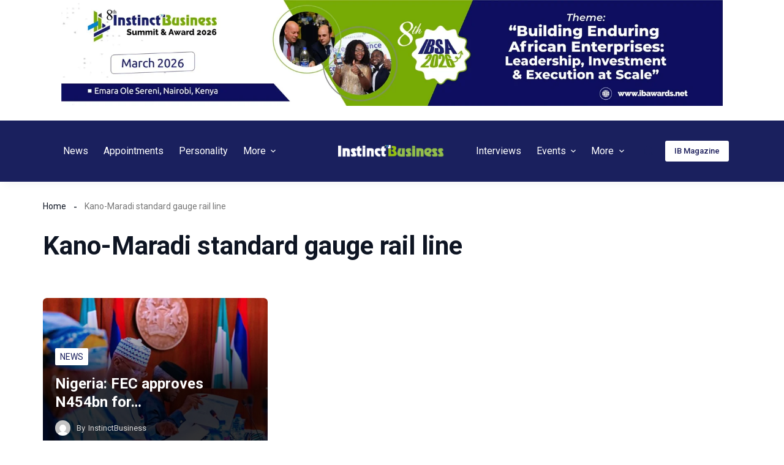

--- FILE ---
content_type: text/html; charset=UTF-8
request_url: https://instinctbusinessmag.com/tag/kano-maradi-standard-gauge-rail-line/
body_size: 44536
content:
<!doctype html>
<html dir="ltr" lang="en-US" prefix="og: https://ogp.me/ns#">
<head>
	
	<meta charset="UTF-8">
	<meta name="viewport" content="width=device-width, initial-scale=1, maximum-scale=5, viewport-fit=cover">
	<link rel="profile" href="https://gmpg.org/xfn/11">

	<title>Kano-Maradi standard gauge rail line - Instinctbusiness</title>

		<!-- All in One SEO 4.7.8 - aioseo.com -->
	<meta name="robots" content="max-image-preview:large" />
	<link rel="canonical" href="https://instinctbusinessmag.com/tag/kano-maradi-standard-gauge-rail-line/" />
	<meta name="generator" content="All in One SEO (AIOSEO) 4.7.8" />
		<script type="application/ld+json" class="aioseo-schema">
			{"@context":"https:\/\/schema.org","@graph":[{"@type":"BreadcrumbList","@id":"https:\/\/instinctbusinessmag.com\/tag\/kano-maradi-standard-gauge-rail-line\/#breadcrumblist","itemListElement":[{"@type":"ListItem","@id":"https:\/\/instinctbusinessmag.com\/#listItem","position":1,"name":"Home","item":"https:\/\/instinctbusinessmag.com\/","nextItem":{"@type":"ListItem","@id":"https:\/\/instinctbusinessmag.com\/tag\/kano-maradi-standard-gauge-rail-line\/#listItem","name":"Kano-Maradi standard gauge rail line"}},{"@type":"ListItem","@id":"https:\/\/instinctbusinessmag.com\/tag\/kano-maradi-standard-gauge-rail-line\/#listItem","position":2,"name":"Kano-Maradi standard gauge rail line","previousItem":{"@type":"ListItem","@id":"https:\/\/instinctbusinessmag.com\/#listItem","name":"Home"}}]},{"@type":"CollectionPage","@id":"https:\/\/instinctbusinessmag.com\/tag\/kano-maradi-standard-gauge-rail-line\/#collectionpage","url":"https:\/\/instinctbusinessmag.com\/tag\/kano-maradi-standard-gauge-rail-line\/","name":"Kano-Maradi standard gauge rail line - Instinctbusiness","inLanguage":"en-US","isPartOf":{"@id":"https:\/\/instinctbusinessmag.com\/#website"},"breadcrumb":{"@id":"https:\/\/instinctbusinessmag.com\/tag\/kano-maradi-standard-gauge-rail-line\/#breadcrumblist"}},{"@type":"Organization","@id":"https:\/\/instinctbusinessmag.com\/#organization","name":"Instinct Business Magazine","description":"Instinct Business - Your right business instincts","url":"https:\/\/instinctbusinessmag.com\/","telephone":"+447775109698","logo":{"@type":"ImageObject","url":"https:\/\/instinctbusinessmag.com\/wp-content\/uploads\/2024\/03\/cropped-web-header.png","@id":"https:\/\/instinctbusinessmag.com\/tag\/kano-maradi-standard-gauge-rail-line\/#organizationLogo","width":512,"height":512},"image":{"@id":"https:\/\/instinctbusinessmag.com\/tag\/kano-maradi-standard-gauge-rail-line\/#organizationLogo"},"sameAs":["https:\/\/www.facebook.com\/InstinctBusinessMag\/","https:\/\/twitter.com\/IBusiness_Mag","https:\/\/www.instagram.com\/instinctbusinessmag\/","https:\/\/www.linkedin.com\/company\/instinctbusinessmag\/"]},{"@type":"WebSite","@id":"https:\/\/instinctbusinessmag.com\/#website","url":"https:\/\/instinctbusinessmag.com\/","name":"Instinct Business Magazine","description":"Instinct Business - Your right business instincts","inLanguage":"en-US","publisher":{"@id":"https:\/\/instinctbusinessmag.com\/#organization"}}]}
		</script>
		<!-- All in One SEO -->

<link rel='dns-prefetch' href='//stats.wp.com' />
<link rel="alternate" type="application/rss+xml" title="Instinctbusiness &raquo; Feed" href="https://instinctbusinessmag.com/feed/" />
<link rel="alternate" type="application/rss+xml" title="Instinctbusiness &raquo; Comments Feed" href="https://instinctbusinessmag.com/comments/feed/" />
<link rel="alternate" type="application/rss+xml" title="Instinctbusiness &raquo; Kano-Maradi standard gauge rail line Tag Feed" href="https://instinctbusinessmag.com/tag/kano-maradi-standard-gauge-rail-line/feed/" />
		<!-- This site uses the Google Analytics by MonsterInsights plugin v9.2.4 - Using Analytics tracking - https://www.monsterinsights.com/ -->
		<!-- Note: MonsterInsights is not currently configured on this site. The site owner needs to authenticate with Google Analytics in the MonsterInsights settings panel. -->
					<!-- No tracking code set -->
				<!-- / Google Analytics by MonsterInsights -->
		
<link rel='stylesheet' id='ultp-style-css' href='https://instinctbusinessmag.com/wp-content/plugins/ultimate-post/assets/css/style.min.css?ver=4.1.23' media='all' />
<style id='ultp-post-51422-inline-css'>
.ultp-block-3a3634 > .ultp-row-wrapper > .block-editor-inner-blocks > .block-editor-block-list__layout, 
                .ultp-block-3a3634 > .ultp-row-wrapper > .ultp-row-content { column-gap: 125px;}.ultp-block-3a3634 > .ultp-row-wrapper > .block-editor-inner-blocks > .block-editor-block-list__layout, 
            .ultp-block-3a3634 > .ultp-row-wrapper > .ultp-row-content { row-gap: 20px } .ultp-block-3a3634 > .ultp-row-wrapper  > .block-editor-inner-blocks > .block-editor-block-list__layout, 
                .ultp-block-3a3634 > .ultp-row-wrapper > .ultp-row-content { max-width: 1140px; margin-left: auto !important; margin-right: auto !important;}.ultp-block-3a3634.wp-block-ultimate-post-row > .ultp-row-wrapper:not(:has( > .components-resizable-box__container)), 
            .ultp-block-3a3634.wp-block-ultimate-post-row > .ultp-row-wrapper:has( > .components-resizable-box__container) > .block-editor-inner-blocks {padding: 60px 0px 25px 0px; }@media (max-width: 990px) {.ultp-block-3a3634 > .ultp-row-wrapper > .block-editor-inner-blocks > .block-editor-block-list__layout, 
                .ultp-block-3a3634 > .ultp-row-wrapper > .ultp-row-content { column-gap: 50px;}.ultp-block-3a3634 > .ultp-row-wrapper > .block-editor-inner-blocks > .block-editor-block-list__layout, 
            .ultp-block-3a3634 > .ultp-row-wrapper > .ultp-row-content { row-gap: 40px }.ultp-block-3a3634.wp-block-ultimate-post-row > .ultp-row-wrapper:not(:has( > .components-resizable-box__container)), 
            .ultp-block-3a3634.wp-block-ultimate-post-row > .ultp-row-wrapper:has( > .components-resizable-box__container) > .block-editor-inner-blocks {padding: 60px 0px 25px 0px; }}@media (max-width: 768px) {.ultp-block-3a3634 > .ultp-row-wrapper > .block-editor-inner-blocks > .block-editor-block-list__layout, 
                .ultp-block-3a3634 > .ultp-row-wrapper > .ultp-row-content { column-gap: 5px;}.ultp-block-3a3634 > .ultp-row-wrapper > .block-editor-inner-blocks > .block-editor-block-list__layout, 
            .ultp-block-3a3634 > .ultp-row-wrapper > .ultp-row-content { row-gap: 35px }.ultp-block-3a3634.wp-block-ultimate-post-row > .ultp-row-wrapper:not(:has( > .components-resizable-box__container)), 
            .ultp-block-3a3634.wp-block-ultimate-post-row > .ultp-row-wrapper:has( > .components-resizable-box__container) > .block-editor-inner-blocks {padding: 40px 15px 25px 15px; }}.ultp-block-3a3634 > .ultp-row-wrapper > .block-editor-inner-blocks > .block-editor-block-list__layout,  
            .ultp-block-3a3634 > .ultp-row-wrapper > .ultp-row-content { overflow: visible }.ultp-block-3a3634 > .ultp-row-wrapper{background-color: rgba(26,32,94,1);}.ultp-block-3a3634 > .ultp-row-wrapper > .ultp-row-overlay { opacity:50%; }.ultp-block-3a3634 > .ultp-row-wrapper:hover > .ultp-row-overlay { opacity:50% }@media (min-width: 990px) {}@media only screen and (max-width: 990px) and (min-width: 768px) {}@media (max-width: 768px) {}[data-ultp=".ultp-block-c1416f"], 
            .ultp-row-content > .ultp-block-c1416f { flex-basis: calc(39.74% - 83.33333333333333px);}.ultp-block-c1416f > .ultp-column-wrapper { padding: 0px 0px 0px 0px; }@media (max-width: 990px) {[data-ultp=".ultp-block-c1416f"], 
            .ultp-row-content > .ultp-block-c1416f { flex-basis: calc(100% - 0px);}}@media (max-width: 768px) {[data-ultp=".ultp-block-c1416f"], 
            .ultp-row-content > .ultp-block-c1416f { flex-basis: calc(100% - 0px);}}.ultp-block-c1416f > .ultp-column-wrapper > .block-editor-inner-blocks > .block-editor-block-list__layout, 
                .ultp-row-content > .ultp-block-c1416f > .ultp-column-wrapper { display: flex;  flex-direction: column;}.ultp-block-c1416f > .ultp-column-wrapper > .ultp-column-overlay { opacity: 50%; }.ultp-block-c1416f > .ultp-column-wrapper:hover > .ultp-column-overlay { opacity: 50%; }.block-editor-block-list__block > .ultp-block-c1416f > .ultp-column-wrapper, 
            .ultp-row-content > .ultp-block-c1416f > .ultp-column-wrapper { overflow: visible; }@media (min-width: 990px) {}@media only screen and (max-width: 990px) and (min-width: 768px) {}@media (max-width: 768px) {}.ultp-block-c1416f .postx-mailchip-acsubmit:hover {n    background: var(--postx_preset_Secondary_color) !important;n}nn.ultp-block-c1416f .ultp-subscribe-form { ntdisplay: flex;ntalign-items: center;ntwidth: 100%;n}nn.ultp-block-c1416f .ultp-subscribe-form  input {n box-sizing: border-box;n}n.ultp-block-576e7b .ultp-image-block-wrapper {text-align: left;}.ultp-block-576e7b .ultp-image { filter: grayscale(0%); }.ultp-block-576e7b .ultp-image-block:hover .ultp-image { filter: grayscale(0%); }.ultp-block-576e7b .ultp-image-block img {object-fit: cover;}@media (min-width: 990px) {}@media only screen and (max-width: 990px) and (min-width: 768px) {}@media (max-width: 768px) {}.ultp-block-fbcbed .ultp-heading-wrap .ultp-heading-inner{font-size:var(--postx_preset_paragraph_2_typo_font_size_lg, initial);line-height:1.6em !important;letter-spacing:var(--postx_preset_Body_and_Others_typo_letter_spacing_lg, normal);}.ultp-block-fbcbed .ultp-heading-wrap { margin-top:0; margin-bottom:20px; }@media (max-width: 990px) {.ultp-block-fbcbed .ultp-heading-wrap .ultp-heading-inner{font-size:var(--postx_preset_paragraph_2_typo_font_size_sm, initial);line-height:var(--postx_preset_paragraph_2_typo_line_height_sm, normal) !important;letter-spacing:var(--postx_preset_Body_and_Others_typo_letter_spacing_sm, normal);}.ultp-block-fbcbed .ultp-heading-wrap { margin-top:0; margin-bottom:10px; }}@media (max-width: 768px) {.ultp-block-fbcbed .ultp-heading-wrap .ultp-heading-inner{font-size:var(--postx_preset_paragraph_2_typo_font_size_xs, initial);line-height:var(--postx_preset_paragraph_2_typo_line_height_xs, normal) !important;letter-spacing:var(--postx_preset_Body_and_Others_typo_letter_spacing_xs, normal);}}.ultp-block-fbcbed .ultp-heading-inner,
          .ultp-block-fbcbed .ultp-sub-heading-inner{ text-align:left; margin-right: auto !important; }.ultp-block-fbcbed .ultp-heading-wrap .ultp-heading-inner{font-family:var(--postx_preset_Body_and_Others_typo_font_family),var(--postx_preset_Body_and_Others_typo_font_family_type);font-weight:var(--postx_preset_Body_and_Others_typo_font_weight);font-style:var(--postx_preset_Body_and_Others_typo_font_style);text-transform:var(--postx_preset_Body_and_Others_typo_text_transform);text-decoration:var(--postx_preset_Body_and_Others_typo_text_decoration);}.ultp-block-fbcbed .ultp-heading-inner span { color:rgba(255,255,255,1); }@media (min-width: 990px) {}@media only screen and (max-width: 990px) and (min-width: 768px) {}@media (max-width: 768px) {}.ultp-block-83c8ef > .ultp-social-icons-wrapper > .block-editor-inner-blocks > .block-editor-block-list__layout, 
            .ultp-block-83c8ef .ultp-social-icons-wrapper:has( > .wp-block-ultimate-post-social) { gap: 7px; }.ultp-block-83c8ef .wp-block-ultimate-post-social .ultp-social-content { gap:0px; }.ultp-block-83c8ef .wp-block-ultimate-post-social .ultp-social-bg svg, 
            .ultp-block-83c8ef .wp-block-ultimate-post-social .ultp-social-bg img { height:12px; width:12px; }.ultp-block-83c8ef .wp-block-ultimate-post-social .ultp-social-bg { height:26px; width:26px; }.ultp-block-83c8ef .wp-block-ultimate-post-social .ultp-social-bg { border-radius: 36px 36px 36px 36px; }.ultp-block-83c8ef  .ultp-social-title, .ultp-block-83c8ef  .ultp-social-title a{font-size:16px;line-height:24px !important;}.ultp-block-83c8ef .wp-block-ultimate-post-social  .ultp-social-content { padding: 0px 0px 0px 0px; }.ultp-block-83c8ef .wp-block-ultimate-post-social .ultp-social-content:hover { border-radius: 2px 2px 2px 2px; }.ultp-block-83c8ef .ultp-social-icons-wrapper:has(> .wp-block-ultimate-post-social), 
            .ultp-block-83c8ef .ultp-social-icons-wrapper > .block-editor-inner-blocks .block-editor-block-list__layout { margin:0px 0px 0px 0px; }.ultp-block-83c8ef .ultp-social-icons-wrapper:has(> .wp-block-ultimate-post-social), 
            .ultp-block-83c8ef .ultp-social-icons-wrapper > .block-editor-inner-blocks .block-editor-block-list__layout { padding:0px 0px 0px 0px; }.ultp-block-83c8ef .ultp-social-icons-wrapper .block-editor-inner-blocks .block-editor-block-list__layout, 
                .ultp-block-83c8ef .ultp-social-icons-wrapper:has( > .wp-block-ultimate-post-social) { display: flex;} 
                .ultp-block-83c8ef .ultp-social-icons-wrapper > li:last-child { padding-right: 0px; margin-right: 0px; } 
                .ultp-block-83c8ef .block-editor-block-list__layout > div, 
                .ultp-block-83c8ef .wp-block-ultimate-post-social { width: auto !important; }.ultp-block-83c8ef .ultp-social-icons-wrapper:has(> .wp-block-ultimate-post-social ), 
                .ultp-block-83c8ef .ultp-social-icons-wrapper > .block-editor-inner-blocks .block-editor-block-list__layout { margin-right:  auto; display: flex; justify-content: flex-start; flex-wrap: wrap;}.ultp-block-83c8ef .wp-block-ultimate-post-social .ultp-social-content { align-items:center; }.ultp-block-83c8ef .wp-block-ultimate-post-social .ultp-social-bg svg { fill: rgba(255,255,255,1); }.ultp-block-83c8ef .wp-block-ultimate-post-social .ultp-social-bg { background-color: rgba(119,119,119,1); }.ultp-block-83c8ef .wp-block-ultimate-post-social .ultp-social-bg:hover svg { fill: var(--postx_preset_Primary_color); }.ultp-block-83c8ef .wp-block-ultimate-post-social .ultp-social-bg:hover { background-color: var(--postx_preset_Primary_color); }.ultp-block-83c8ef  .ultp-social-title, .ultp-block-83c8ef  .ultp-social-title a{font-weight:400;text-decoration:none;}.ultp-block-83c8ef .ultp-social-title, .ultp-block-83c8ef .ultp-social-title a { color: var(--postx_preset_Contrast_1_color); }.ultp-block-83c8ef .ultp-social-icons-wrapper  > .wp-block-ultimate-post-social:hover .ultp-social-title, 
            .ultp-block-83c8ef .ultp-social-icons-wrapper  > .wp-block-ultimate-post-social:hover .ultp-social-title a, 
            .ultp-block-83c8ef .block-editor-block-list__block:hover > .wp-block-ultimate-post-social .ultp-social-title, 
            .ultp-block-83c8ef .block-editor-block-list__block:hover > .wp-block-ultimate-post-social .ultp-social-title a { color: var(--postx_preset_Primary_color); }@media (min-width: 990px) {}@media only screen and (max-width: 990px) and (min-width: 768px) {}@media (max-width: 768px) {}.ultp-block-f56e69 .ultp-social-content .ultp-social-bg svg { fill:rgba(26,32,94,1); }.ultp-block-f56e69 .ultp-social-content .ultp-social-bg { background-color:rgba(255,255,255,1); }@media (min-width: 990px) {}@media only screen and (max-width: 990px) and (min-width: 768px) {}@media (max-width: 768px) {}.ultp-block-63397f .ultp-social-content .ultp-social-bg svg { fill:rgba(26,32,94,1); }.ultp-block-63397f .ultp-social-content .ultp-social-bg { background-color:rgba(255,255,255,1); }@media (min-width: 990px) {}@media only screen and (max-width: 990px) and (min-width: 768px) {}@media (max-width: 768px) {}.ultp-block-22f896 .ultp-social-content .ultp-social-bg svg { fill:rgba(26,32,94,1); }.ultp-block-22f896 .ultp-social-content .ultp-social-bg { background-color:rgba(255,255,255,1); }@media (min-width: 990px) {}@media only screen and (max-width: 990px) and (min-width: 768px) {}@media (max-width: 768px) {}.ultp-block-f62b29 .ultp-social-content .ultp-social-bg svg { fill:rgba(26,32,94,1); }.ultp-block-f62b29 .ultp-social-content .ultp-social-bg { background-color:rgba(255,255,255,1); }@media (min-width: 990px) {}@media only screen and (max-width: 990px) and (min-width: 768px) {}@media (max-width: 768px) {}.ultp-block-f39eab .ultp-heading-wrap { margin-top:0; margin-bottom:0px; }.ultp-block-f39eab .ultp-sub-heading div{font-size:var(--postx_preset_paragraph_2_typo_font_size_lg, initial);line-height:var(--postx_preset_paragraph_2_typo_line_height_lg, normal) !important;letter-spacing:var(--postx_preset_Body_and_Others_typo_letter_spacing_lg, normal);}.ultp-block-f39eab .ultp-sub-heading-inner { margin:15px 0px 0px 0px; }@media (max-width: 990px) {.ultp-block-f39eab .ultp-heading-wrap { margin-top:0; margin-bottom:10px; }.ultp-block-f39eab .ultp-sub-heading div{font-size:var(--postx_preset_paragraph_2_typo_font_size_sm, initial);line-height:var(--postx_preset_paragraph_2_typo_line_height_sm, normal) !important;letter-spacing:var(--postx_preset_Body_and_Others_typo_letter_spacing_sm, normal);}}@media (max-width: 768px) {.ultp-block-f39eab .ultp-sub-heading div{font-size:var(--postx_preset_paragraph_2_typo_font_size_xs, initial);line-height:var(--postx_preset_paragraph_2_typo_line_height_xs, normal) !important;letter-spacing:var(--postx_preset_Body_and_Others_typo_letter_spacing_xs, normal);}}.ultp-block-f39eab .ultp-heading-inner,
          .ultp-block-f39eab .ultp-sub-heading-inner{ text-align:left; margin-right: auto !important; }.ultp-block-f39eab .ultp-heading-inner span { color:rgba(255,255,255,1); }.ultp-block-f39eab .ultp-sub-heading div{font-family:var(--postx_preset_Body_and_Others_typo_font_family),var(--postx_preset_Body_and_Others_typo_font_family_type);font-weight:var(--postx_preset_Body_and_Others_typo_font_weight);font-style:var(--postx_preset_Body_and_Others_typo_font_style);text-transform:var(--postx_preset_Body_and_Others_typo_text_transform);text-decoration:var(--postx_preset_Body_and_Others_typo_text_decoration);}.ultp-block-f39eab .ultp-sub-heading div { color:rgba(130,216,19,1); }@media (min-width: 990px) {}@media only screen and (max-width: 990px) and (min-width: 768px) {}@media (max-width: 768px) {}[data-ultp=".ultp-block-bc3387"], 
            .ultp-row-content > .ultp-block-bc3387 { flex-basis: calc(40.26% - 83.33333333333333px);}.ultp-block-bc3387 > .ultp-column-wrapper { padding: 0px 0px 0px 0px; }@media (max-width: 990px) {[data-ultp=".ultp-block-bc3387"], 
            .ultp-row-content > .ultp-block-bc3387 { flex-basis: calc(100% - 0px);}}@media (max-width: 768px) {[data-ultp=".ultp-block-bc3387"], 
            .ultp-row-content > .ultp-block-bc3387 { flex-basis: calc(100% - 0px);}}.ultp-block-bc3387 > .ultp-column-wrapper > .block-editor-inner-blocks > .block-editor-block-list__layout, 
                .ultp-row-content > .ultp-block-bc3387 > .ultp-column-wrapper { display: flex;  flex-direction: column;}.ultp-block-bc3387 > .ultp-column-wrapper > .ultp-column-overlay { opacity: 50%; }.ultp-block-bc3387 > .ultp-column-wrapper:hover > .ultp-column-overlay { opacity: 50%; }.block-editor-block-list__block > .ultp-block-bc3387 > .ultp-column-wrapper, 
            .ultp-row-content > .ultp-block-bc3387 > .ultp-column-wrapper { overflow: visible; }@media (min-width: 990px) {}@media only screen and (max-width: 990px) and (min-width: 768px) {}@media (max-width: 768px) {}.ultp-block-a084d0 .ultp-block-row { grid-template-columns: repeat(1, 1fr); }.ultp-block-a084d0 .ultp-block-row { grid-column-gap: 30px; }.ultp-block-a084d0 .ultp-block-row {row-gap: 20px; }.ultp-block-a084d0 .ultp-block-items-wrap .ultp-block-item .ultp-block-title, 
          .ultp-block-a084d0 .ultp-block-items-wrap .ultp-block-item .ultp-block-title a{font-size:var(--postx_preset_body_typo_font_size_lg, initial);line-height:var(--postx_preset_body_typo_line_height_lg, normal) !important;letter-spacing:var(--postx_preset_Body_and_Others_typo_letter_spacing_lg, normal);}.ultp-block-a084d0 .ultp-block-image { max-width: 95px; height:fit-content; }.ultp-block-a084d0 .ultp-block-image { height:fit-content; } 
          .ultp-block-a084d0 .ultp-block-item .ultp-block-image img { height: 86px; }.ultp-block-a084d0 .ultp-block-image { filter: grayscale(0%); }.ultp-block-a084d0 .ultp-block-item:hover .ultp-block-image { filter: grayscale(0%); }.ultp-block-a084d0 .ultp-block-image { border-radius:4px 4px 4px 4px; }.ultp-block-a084d0 .ultp-block-image { margin-right: 15px; } 
          .rtl .ultp-block-a084d0 .ultp-block-image { margin-right: 0; margin-left: 15px; }.ultp-block-a084d0 .ultp-block-content-wrap { padding: 0px; }.ultp-block-a084d0 .ultp-block-wrapper .ultp-block-item { text-align:left; }.ultp-block-a084d0 .ultp-heading-wrap {margin-top:0; margin-bottom:30px; }.ultp-block-a084d0 .ultp-pagination-wrap .ultp-pagination, 
            .ultp-block-a084d0 .ultp-loadmore { margin:35px 0px 0px 0px; }.ultp-block-a084d0 .ultp-video-icon svg { height:80px; width: 80px;}.ultp-block-a084d0 span.ultp-block-meta-element, 
            .ultp-block-a084d0 .ultp-block-item span.ultp-block-meta-element a{font-size:var(--postx_preset_paragraph_1_typo_font_size_lg, initial);line-height:var(--postx_preset_paragraph_1_typo_line_height_lg, normal) !important;letter-spacing:var(--postx_preset_Body_and_Others_typo_letter_spacing_lg, normal);}.ultp-block-a084d0 span.ultp-block-meta-element { margin-right:9px; } 
            .ultp-block-a084d0 span.ultp-block-meta-element { padding-left: 9px; } 
            .rtl .ultp-block-a084d0 span.ultp-block-meta-element {margin-right:0; margin-left:9px; } 
            .rtl .ultp-block-a084d0 span.ultp-block-meta-element { padding-left:0; padding-right: 9px; }.ultp-block-a084d0 .ultp-block-meta { margin:8px 0px 0px 0px; }.ultp-block-a084d0 .ultp-block-meta { padding:0px 0px 0px 0px; }@media (max-width: 990px) {.ultp-block-a084d0 .ultp-block-items-wrap .ultp-block-item .ultp-block-title, 
          .ultp-block-a084d0 .ultp-block-items-wrap .ultp-block-item .ultp-block-title a{font-size:var(--postx_preset_body_typo_font_size_sm, initial);line-height:var(--postx_preset_body_typo_line_height_sm, normal) !important;letter-spacing:var(--postx_preset_Body_and_Others_typo_letter_spacing_sm, normal);}.ultp-block-a084d0 .ultp-video-icon svg { height:50px; width: 50px;}.ultp-block-a084d0 span.ultp-block-meta-element, 
            .ultp-block-a084d0 .ultp-block-item span.ultp-block-meta-element a{font-size:var(--postx_preset_paragraph_1_typo_font_size_sm, initial);line-height:var(--postx_preset_paragraph_1_typo_line_height_sm, normal) !important;letter-spacing:var(--postx_preset_Body_and_Others_typo_letter_spacing_sm, normal);}}@media (max-width: 768px) {.ultp-block-a084d0 .ultp-block-items-wrap .ultp-block-item .ultp-block-title, 
          .ultp-block-a084d0 .ultp-block-items-wrap .ultp-block-item .ultp-block-title a{font-size:var(--postx_preset_body_typo_font_size_xs, initial);line-height:var(--postx_preset_body_typo_line_height_xs, normal) !important;letter-spacing:var(--postx_preset_Body_and_Others_typo_letter_spacing_xs, normal);}.ultp-block-a084d0 .ultp-heading-wrap {margin-top:0; margin-bottom:20px; }.ultp-block-a084d0 .ultp-video-icon svg { height:50px; width: 50px;}.ultp-block-a084d0 span.ultp-block-meta-element, 
            .ultp-block-a084d0 .ultp-block-item span.ultp-block-meta-element a{font-size:var(--postx_preset_paragraph_1_typo_font_size_xs, initial);line-height:var(--postx_preset_paragraph_1_typo_line_height_xs, normal) !important;letter-spacing:var(--postx_preset_Body_and_Others_typo_letter_spacing_xs, normal);}.ultp-block-a084d0 .ultp-block-meta { margin:10px 0px 10px 0px; }}.ultp-block-a084d0 .ultp-block-content .ultp-block-title a { color:rgba(255,255,255,1) !important; }.ultp-block-a084d0 .ultp-block-content .ultp-block-title a:hover { color:rgba(132,229,6,1) !important; }.ultp-block-a084d0 .ultp-block-items-wrap .ultp-block-item .ultp-block-title, 
          .ultp-block-a084d0 .ultp-block-items-wrap .ultp-block-item .ultp-block-title a{font-family:var(--postx_preset_Body_and_Others_typo_font_family),var(--postx_preset_Body_and_Others_typo_font_family_type);font-weight:500;font-style:var(--postx_preset_Body_and_Others_typo_font_style);text-transform:var(--postx_preset_Body_and_Others_typo_text_transform);text-decoration:var(--postx_preset_Body_and_Others_typo_text_decoration);}.ultp-block-a084d0 .ultp-block-content-middle .ultp-block-content { -ms-flex-item-align: center;-ms-grid-row-align: center;align-self: center; }.ultp-block-a084d0 .ultp-block-image img {object-fit: cover;}.ultp-block-a084d0 .ultp-block-content { text-align:left; } 
          .ultp-block-a084d0 .ultp-block-meta { justify-content: flex-start; }.ultp-block-a084d0 .ultp-layout2 .ultp-block-item::before { color:var(--postx_preset_Base_2_color); }.ultp-block-a084d0 .ultp-layout2 .ultp-block-item::before{background-color: var(--postx_preset_Contrast_2_color);}.ultp-block-a084d0 .ultp-heading-inner, 
          .ultp-block-a084d0 .ultp-sub-heading-inner { text-align:left; }.ultp-block-a084d0 .ultp-heading-inner span { color:rgba(255,255,255,1); }.ultp-block-a084d0 .ultp-loading .ultp-loading-blocks div { --loading-block-color: var(--postx_preset_Primary_color); }@media (min-width: 990px) {}@media only screen and (max-width: 990px) and (min-width: 768px) {}@media (max-width: 768px) {}.ultp-block-a084d0 .ultp-video-icon {  margin: 0 auto; position: absolute; top: 50%; left: 50%; transform: translate(-50%,-60%); -o-transform: translate(-50%,-60%); -ms-transform: translate(-50%,-60%); -moz-transform: translate(-50%,-60%); -webkit-transform: translate(-50%,-50%); z-index: 998;}.ultp-block-a084d0 .ultp-video-icon svg { fill: #fff; } 
            .ultp-block-a084d0 .ultp-video-icon svg circle { stroke: #fff; }.ultp-block-a084d0 .ultp-video-icon svg:hover { fill: var(--postx_preset_Primary_color); } 
            .ultp-block-a084d0 .ultp-video-icon svg:hover circle { stroke: var(--postx_preset_Primary_color);}.ultp-block-a084d0 span.ultp-block-meta-element, 
            .ultp-block-a084d0 .ultp-block-item span.ultp-block-meta-element a{font-family:var(--postx_preset_Body_and_Others_typo_font_family),var(--postx_preset_Body_and_Others_typo_font_family_type);font-weight:var(--postx_preset_Body_and_Others_typo_font_weight);font-style:var(--postx_preset_Body_and_Others_typo_font_style);text-transform:var(--postx_preset_Body_and_Others_typo_text_transform);text-decoration:var(--postx_preset_Body_and_Others_typo_text_decoration);}.ultp-block-a084d0 span.ultp-block-meta-element svg { fill: rgba(152,152,152,1); } 
                .ultp-block-a084d0 span.ultp-block-meta-element,
                .ultp-block-a084d0 .ultp-block-items-wrap span.ultp-block-meta-element a { color: rgba(152,152,152,1); }.ultp-block-a084d0 span.ultp-block-meta-element:hover, 
            .ultp-block-a084d0 .ultp-block-items-wrap span.ultp-block-meta-element:hover a { color: rgba(217,217,217,1); } 
            .ultp-block-a084d0 span.ultp-block-meta-element:hover svg { fill: rgba(217,217,217,1); }.ultp-block-a084d0 .ultp-block-meta-dot span:after { background:var(--postx_preset_Contrast_3_color); } 
        .ultp-block-a084d0 .ultp-block-items-wrap span.ultp-block-meta-element:after { color:var(--postx_preset_Contrast_3_color); }[data-ultp=".ultp-block-607bf9"], 
            .ultp-row-content > .ultp-block-607bf9 { flex-basis: calc(20.00% - 83.33333333333333px);}.ultp-block-607bf9 > .ultp-column-wrapper { padding: 0px 0px 0px 0px; }@media (max-width: 990px) {[data-ultp=".ultp-block-607bf9"], 
            .ultp-row-content > .ultp-block-607bf9 { flex-basis: calc(100% - 0px);}}@media (max-width: 768px) {[data-ultp=".ultp-block-607bf9"], 
            .ultp-row-content > .ultp-block-607bf9 { flex-basis: calc(100% - 0px);}}.ultp-block-607bf9 > .ultp-column-wrapper > .block-editor-inner-blocks > .block-editor-block-list__layout, 
                .ultp-row-content > .ultp-block-607bf9 > .ultp-column-wrapper { display: flex;  flex-direction: column;}.ultp-block-607bf9 > .ultp-column-wrapper > .ultp-column-overlay { opacity: 50%; }.ultp-block-607bf9 > .ultp-column-wrapper:hover > .ultp-column-overlay { opacity: 50%; }.block-editor-block-list__block > .ultp-block-607bf9 > .ultp-column-wrapper, 
            .ultp-row-content > .ultp-block-607bf9 > .ultp-column-wrapper { overflow: visible; }@media (min-width: 990px) {}@media only screen and (max-width: 990px) and (min-width: 768px) {}@media (max-width: 768px) {}.ultp-block-1acfa1 .ultp-taxonomy-items { grid-template-columns: repeat(1, 1fr); }.ultp-block-1acfa1 .ultp-taxonomy-items { grid-column-gap: 17px; } 
          .ultp-block-1acfa1 .ultp-taxonomy-item { margin-bottom: 0; }.ultp-block-1acfa1 .ultp-taxonomy-items { grid-row-gap: 25px; }.ultp-block-1acfa1 .ultp-taxonomy-layout-1 .ultp-taxonomy-item a,  
          .ultp-block-1acfa1 .ultp-taxonomy-layout-4 .ultp-taxonomy-item a,  
          .ultp-block-1acfa1 .ultp-taxonomy-layout-5 .ultp-taxonomy-item a { border-radius: 2px 2px 2px 2px; }.ultp-block-1acfa1 .ultp-taxonomy-layout-1 .ultp-taxonomy-item a,
          .ultp-block-1acfa1 .ultp-taxonomy-layout-4 .ultp-taxonomy-item a,
          .ultp-block-1acfa1 .ultp-taxonomy-item a .ultp-taxonomy-lt5-content { padding: 0px 0px 0px 0px; }.ultp-block-1acfa1 .ultp-block-item .ultp-taxonomy-name{font-size:16px;line-height:1.4em !important;letter-spacing:var(--postx_preset_Body_and_Others_typo_letter_spacing_lg, normal);}.ultp-block-1acfa1 .ultp-block-item .ultp-taxonomy-name { padding:0px 0px 0px 0px; }.ultp-block-1acfa1 .ultp-block-item .ultp-taxonomy-count{font-size:14px;line-height:22px !important;}.ultp-block-1acfa1 .ultp-block-item .ultp-taxonomy-count { border-radius:22px 22px 22px 22px; }.ultp-block-1acfa1 .ultp-heading-wrap {margin-top:0; margin-bottom:30px; }@media (max-width: 990px) {.ultp-block-1acfa1 .ultp-block-item .ultp-taxonomy-name{font-size:var(--postx_preset_body_typo_font_size_sm, initial);line-height:var(--postx_preset_body_typo_line_height_sm, normal) !important;letter-spacing:var(--postx_preset_Body_and_Others_typo_letter_spacing_sm, normal);}.ultp-block-1acfa1 .ultp-heading-wrap {margin-top:0; margin-bottom:30px; }}@media (max-width: 768px) {.ultp-block-1acfa1 .ultp-taxonomy-items { grid-row-gap: 10px; }.ultp-block-1acfa1 .ultp-block-item .ultp-taxonomy-name{font-size:var(--postx_preset_body_typo_font_size_xs, initial);line-height:var(--postx_preset_body_typo_line_height_xs, normal) !important;letter-spacing:var(--postx_preset_Body_and_Others_typo_letter_spacing_xs, normal);}.ultp-block-1acfa1 .ultp-heading-wrap {margin-top:0; margin-bottom:20px; }}.ultp-block-1acfa1 .ultp-taxonomy-layout-5 li a,  
          .ultp-block-1acfa1 .ultp-taxonomy-layout-4 li a { text-align:center; }.ultp-block-1acfa1 .ultp-taxonomy-lt2-overlay,  
          .ultp-block-1acfa1 .ultp-taxonomy-lt3-overlay,  
          .ultp-block-1acfa1 .ultp-taxonomy-lt6-overlay,  
          .ultp-block-1acfa1 .ultp-taxonomy-lt7-overlay,  
          .ultp-block-1acfa1 .ultp-taxonomy-lt8-overlay { opacity: 0.6; }.ultp-block-1acfa1 .ultp-taxonomy-items li a:hover .ultp-taxonomy-lt2-overlay,  
          .ultp-block-1acfa1 .ultp-taxonomy-items li a:hover .ultp-taxonomy-lt3-overlay,  
          .ultp-block-1acfa1 .ultp-taxonomy-items li a:hover .ultp-taxonomy-lt6-overlay,  
          .ultp-block-1acfa1 .ultp-taxonomy-items li a:hover .ultp-taxonomy-lt7-overlay,  
          .ultp-block-1acfa1 .ultp-taxonomy-items li a:hover .ultp-taxonomy-lt8-overlay { opacity: 0.9; }.ultp-block-1acfa1 .ultp-block-item .ultp-taxonomy-name { color:rgba(255,255,255,1); }.ultp-block-1acfa1 .ultp-block-item a:hover .ultp-taxonomy-name,  
          .ultp-block-1acfa1 .ultp-block-item a:hover .ultp-taxonomy-count { color:rgba(132,229,6,1)!important; }.ultp-block-1acfa1 .ultp-block-item .ultp-taxonomy-name{font-family:var(--postx_preset_Body_and_Others_typo_font_family),var(--postx_preset_Body_and_Others_typo_font_family_type);font-weight:500;font-style:var(--postx_preset_Body_and_Others_typo_font_style);text-transform:var(--postx_preset_Body_and_Others_typo_text_transform);text-decoration:var(--postx_preset_Body_and_Others_typo_text_decoration);}.ultp-block-1acfa1 .ultp-block-item .ultp-taxonomy-count{font-weight:400;text-decoration:none;}.ultp-block-1acfa1 .ultp-block-item .ultp-taxonomy-count { color:rgba(255,255,255,1); }.ultp-block-1acfa1 .ultp-block-item .ultp-taxonomy-count { max-width:24px; width: 100% }.ultp-block-1acfa1 .ultp-block-item .ultp-taxonomy-count { height:24px; line-height:24px !important; }@media (min-width: 990px) {}@media only screen and (max-width: 990px) and (min-width: 768px) {}@media (max-width: 768px) {}.ultp-block-1acfa1 .ultp-heading-inner, 
          .ultp-block-1acfa1 .ultp-sub-heading-inner { text-align:left; }.ultp-block-1acfa1 .ultp-heading-inner span { color:rgba(255,255,255,1); }.ultp-block-95b22f > .ultp-row-wrapper > .block-editor-inner-blocks > .block-editor-block-list__layout, 
                .ultp-block-95b22f > .ultp-row-wrapper > .ultp-row-content { column-gap: 20px;}.ultp-block-95b22f > .ultp-row-wrapper > .block-editor-inner-blocks > .block-editor-block-list__layout, 
            .ultp-block-95b22f > .ultp-row-wrapper > .ultp-row-content { row-gap: 20px } .ultp-block-95b22f > .ultp-row-wrapper  > .block-editor-inner-blocks > .block-editor-block-list__layout, 
                .ultp-block-95b22f > .ultp-row-wrapper > .ultp-row-content { max-width: 1140px; margin-left: auto !important; margin-right: auto !important;}.ultp-block-95b22f.wp-block-ultimate-post-row > .ultp-row-wrapper:not(:has( > .components-resizable-box__container)), 
            .ultp-block-95b22f.wp-block-ultimate-post-row > .ultp-row-wrapper:has( > .components-resizable-box__container) > .block-editor-inner-blocks {padding: 27px 0px 25px 0px; }@media (max-width: 990px) {.ultp-block-95b22f > .ultp-row-wrapper > .block-editor-inner-blocks > .block-editor-block-list__layout, 
                .ultp-block-95b22f > .ultp-row-wrapper > .ultp-row-content { column-gap: 10px;}}@media (max-width: 768px) {.ultp-block-95b22f > .ultp-row-wrapper > .block-editor-inner-blocks > .block-editor-block-list__layout, 
                .ultp-block-95b22f > .ultp-row-wrapper > .ultp-row-content { column-gap: 5px;}.ultp-block-95b22f.wp-block-ultimate-post-row > .ultp-row-wrapper:not(:has( > .components-resizable-box__container)), 
            .ultp-block-95b22f.wp-block-ultimate-post-row > .ultp-row-wrapper:has( > .components-resizable-box__container) > .block-editor-inner-blocks {padding: 25px 15px 25px 15px; }}.ultp-block-95b22f > .ultp-row-wrapper > .block-editor-inner-blocks > .block-editor-block-list__layout,  
            .ultp-block-95b22f > .ultp-row-wrapper > .ultp-row-content { overflow: visible }.ultp-block-95b22f > .ultp-row-wrapper{background-color: rgba(87,151,3,1);}.ultp-block-95b22f > .ultp-row-wrapper > .ultp-row-overlay { opacity:50%; }.ultp-block-95b22f > .ultp-row-wrapper:hover > .ultp-row-overlay { opacity:50% }@media (min-width: 990px) {}@media only screen and (max-width: 990px) and (min-width: 768px) {}@media (max-width: 768px) {}[data-ultp=".ultp-block-a70b56"], 
            .ultp-row-content > .ultp-block-a70b56 { flex-basis: calc(100% - 0px);}.ultp-block-a70b56 > .ultp-column-wrapper { padding: 0px 0px 0px 0px; }@media (max-width: 990px) {[data-ultp=".ultp-block-a70b56"], 
            .ultp-row-content > .ultp-block-a70b56 { flex-basis: calc(100% - 0px);}}@media (max-width: 768px) {[data-ultp=".ultp-block-a70b56"], 
            .ultp-row-content > .ultp-block-a70b56 { flex-basis: calc(100% - 0px);}}.ultp-block-a70b56 > .ultp-column-wrapper > .block-editor-inner-blocks > .block-editor-block-list__layout, 
                .ultp-row-content > .ultp-block-a70b56 > .ultp-column-wrapper { display: flex;  flex-direction: column;}.ultp-block-a70b56 > .ultp-column-wrapper > .ultp-column-overlay { opacity: 50%; }.ultp-block-a70b56 > .ultp-column-wrapper:hover > .ultp-column-overlay { opacity: 50%; }.block-editor-block-list__block > .ultp-block-a70b56 > .ultp-column-wrapper, 
            .ultp-row-content > .ultp-block-a70b56 > .ultp-column-wrapper { overflow: visible; }@media (min-width: 990px) {}@media only screen and (max-width: 990px) and (min-width: 768px) {}@media (max-width: 768px) {}.ultp-block-b9cfea .ultp-heading-wrap .ultp-heading-inner{font-size:var(--postx_preset_paragraph_2_typo_font_size_lg, initial);line-height:var(--postx_preset_paragraph_2_typo_line_height_lg, normal) !important;letter-spacing:var(--postx_preset_Body_and_Others_typo_letter_spacing_lg, normal);}.ultp-block-b9cfea .ultp-heading-wrap { margin-top:0; margin-bottom:0px; }@media (max-width: 990px) {.ultp-block-b9cfea .ultp-heading-wrap .ultp-heading-inner{font-size:var(--postx_preset_paragraph_2_typo_font_size_sm, initial);line-height:var(--postx_preset_paragraph_2_typo_line_height_sm, normal) !important;letter-spacing:var(--postx_preset_Body_and_Others_typo_letter_spacing_sm, normal);}.ultp-block-b9cfea .ultp-heading-wrap { margin-top:0; margin-bottom:0px; }}@media (max-width: 768px) {.ultp-block-b9cfea .ultp-heading-wrap .ultp-heading-inner{font-size:var(--postx_preset_paragraph_2_typo_font_size_xs, initial);line-height:var(--postx_preset_paragraph_2_typo_line_height_xs, normal) !important;letter-spacing:var(--postx_preset_Body_and_Others_typo_letter_spacing_xs, normal);}}.ultp-block-b9cfea .ultp-heading-inner, 
          .ultp-block-b9cfea .ultp-sub-heading-inner { text-align:center; margin-left: auto !important; margin-right: auto !important; }.ultp-block-b9cfea .ultp-heading-wrap .ultp-heading-inner{font-family:var(--postx_preset_Body_and_Others_typo_font_family),var(--postx_preset_Body_and_Others_typo_font_family_type);font-weight:400;font-style:var(--postx_preset_Body_and_Others_typo_font_style);text-transform:var(--postx_preset_Body_and_Others_typo_text_transform);text-decoration:var(--postx_preset_Body_and_Others_typo_text_decoration);}.ultp-block-b9cfea .ultp-heading-inner span { color:var(--postx_preset_Base_2_color); }@media (min-width: 990px) {}@media only screen and (max-width: 990px) and (min-width: 768px) {}@media (max-width: 768px) {}
</style>
<link rel='stylesheet' id='wp-block-library-css' href='https://instinctbusinessmag.com/wp-includes/css/dist/block-library/style.min.css?ver=6.5.5' media='all' />
<style id='wp-block-library-inline-css'>
.has-text-align-justify{text-align:justify;}
</style>
<link rel='stylesheet' id='mediaelement-css' href='https://instinctbusinessmag.com/wp-includes/js/mediaelement/mediaelementplayer-legacy.min.css?ver=4.2.17' media='all' />
<link rel='stylesheet' id='wp-mediaelement-css' href='https://instinctbusinessmag.com/wp-includes/js/mediaelement/wp-mediaelement.min.css?ver=6.5.5' media='all' />
<style id='jetpack-sharing-buttons-style-inline-css'>
.jetpack-sharing-buttons__services-list{display:flex;flex-direction:row;flex-wrap:wrap;gap:0;list-style-type:none;margin:5px;padding:0}.jetpack-sharing-buttons__services-list.has-small-icon-size{font-size:12px}.jetpack-sharing-buttons__services-list.has-normal-icon-size{font-size:16px}.jetpack-sharing-buttons__services-list.has-large-icon-size{font-size:24px}.jetpack-sharing-buttons__services-list.has-huge-icon-size{font-size:36px}@media print{.jetpack-sharing-buttons__services-list{display:none!important}}.editor-styles-wrapper .wp-block-jetpack-sharing-buttons{gap:0;padding-inline-start:0}ul.jetpack-sharing-buttons__services-list.has-background{padding:1.25em 2.375em}
</style>
<style id='global-styles-inline-css'>
body{--wp--preset--color--black: #000000;--wp--preset--color--cyan-bluish-gray: #abb8c3;--wp--preset--color--white: #ffffff;--wp--preset--color--pale-pink: #f78da7;--wp--preset--color--vivid-red: #cf2e2e;--wp--preset--color--luminous-vivid-orange: #ff6900;--wp--preset--color--luminous-vivid-amber: #fcb900;--wp--preset--color--light-green-cyan: #7bdcb5;--wp--preset--color--vivid-green-cyan: #00d084;--wp--preset--color--pale-cyan-blue: #8ed1fc;--wp--preset--color--vivid-cyan-blue: #0693e3;--wp--preset--color--vivid-purple: #9b51e0;--wp--preset--color--palette-color-1: var(--theme-palette-color-1, #2872fa);--wp--preset--color--palette-color-2: var(--theme-palette-color-2, #1559ed);--wp--preset--color--palette-color-3: var(--theme-palette-color-3, #3A4F66);--wp--preset--color--palette-color-4: var(--theme-palette-color-4, #192a3d);--wp--preset--color--palette-color-5: var(--theme-palette-color-5, #e1e8ed);--wp--preset--color--palette-color-6: var(--theme-palette-color-6, #f2f5f7);--wp--preset--color--palette-color-7: var(--theme-palette-color-7, #FAFBFC);--wp--preset--color--palette-color-8: var(--theme-palette-color-8, #ffffff);--wp--preset--gradient--vivid-cyan-blue-to-vivid-purple: linear-gradient(135deg,rgba(6,147,227,1) 0%,rgb(155,81,224) 100%);--wp--preset--gradient--light-green-cyan-to-vivid-green-cyan: linear-gradient(135deg,rgb(122,220,180) 0%,rgb(0,208,130) 100%);--wp--preset--gradient--luminous-vivid-amber-to-luminous-vivid-orange: linear-gradient(135deg,rgba(252,185,0,1) 0%,rgba(255,105,0,1) 100%);--wp--preset--gradient--luminous-vivid-orange-to-vivid-red: linear-gradient(135deg,rgba(255,105,0,1) 0%,rgb(207,46,46) 100%);--wp--preset--gradient--very-light-gray-to-cyan-bluish-gray: linear-gradient(135deg,rgb(238,238,238) 0%,rgb(169,184,195) 100%);--wp--preset--gradient--cool-to-warm-spectrum: linear-gradient(135deg,rgb(74,234,220) 0%,rgb(151,120,209) 20%,rgb(207,42,186) 40%,rgb(238,44,130) 60%,rgb(251,105,98) 80%,rgb(254,248,76) 100%);--wp--preset--gradient--blush-light-purple: linear-gradient(135deg,rgb(255,206,236) 0%,rgb(152,150,240) 100%);--wp--preset--gradient--blush-bordeaux: linear-gradient(135deg,rgb(254,205,165) 0%,rgb(254,45,45) 50%,rgb(107,0,62) 100%);--wp--preset--gradient--luminous-dusk: linear-gradient(135deg,rgb(255,203,112) 0%,rgb(199,81,192) 50%,rgb(65,88,208) 100%);--wp--preset--gradient--pale-ocean: linear-gradient(135deg,rgb(255,245,203) 0%,rgb(182,227,212) 50%,rgb(51,167,181) 100%);--wp--preset--gradient--electric-grass: linear-gradient(135deg,rgb(202,248,128) 0%,rgb(113,206,126) 100%);--wp--preset--gradient--midnight: linear-gradient(135deg,rgb(2,3,129) 0%,rgb(40,116,252) 100%);--wp--preset--gradient--juicy-peach: linear-gradient(to right, #ffecd2 0%, #fcb69f 100%);--wp--preset--gradient--young-passion: linear-gradient(to right, #ff8177 0%, #ff867a 0%, #ff8c7f 21%, #f99185 52%, #cf556c 78%, #b12a5b 100%);--wp--preset--gradient--true-sunset: linear-gradient(to right, #fa709a 0%, #fee140 100%);--wp--preset--gradient--morpheus-den: linear-gradient(to top, #30cfd0 0%, #330867 100%);--wp--preset--gradient--plum-plate: linear-gradient(135deg, #667eea 0%, #764ba2 100%);--wp--preset--gradient--aqua-splash: linear-gradient(15deg, #13547a 0%, #80d0c7 100%);--wp--preset--gradient--love-kiss: linear-gradient(to top, #ff0844 0%, #ffb199 100%);--wp--preset--gradient--new-retrowave: linear-gradient(to top, #3b41c5 0%, #a981bb 49%, #ffc8a9 100%);--wp--preset--gradient--plum-bath: linear-gradient(to top, #cc208e 0%, #6713d2 100%);--wp--preset--gradient--high-flight: linear-gradient(to right, #0acffe 0%, #495aff 100%);--wp--preset--gradient--teen-party: linear-gradient(-225deg, #FF057C 0%, #8D0B93 50%, #321575 100%);--wp--preset--gradient--fabled-sunset: linear-gradient(-225deg, #231557 0%, #44107A 29%, #FF1361 67%, #FFF800 100%);--wp--preset--gradient--arielle-smile: radial-gradient(circle 248px at center, #16d9e3 0%, #30c7ec 47%, #46aef7 100%);--wp--preset--gradient--itmeo-branding: linear-gradient(180deg, #2af598 0%, #009efd 100%);--wp--preset--gradient--deep-blue: linear-gradient(to right, #6a11cb 0%, #2575fc 100%);--wp--preset--gradient--strong-bliss: linear-gradient(to right, #f78ca0 0%, #f9748f 19%, #fd868c 60%, #fe9a8b 100%);--wp--preset--gradient--sweet-period: linear-gradient(to top, #3f51b1 0%, #5a55ae 13%, #7b5fac 25%, #8f6aae 38%, #a86aa4 50%, #cc6b8e 62%, #f18271 75%, #f3a469 87%, #f7c978 100%);--wp--preset--gradient--purple-division: linear-gradient(to top, #7028e4 0%, #e5b2ca 100%);--wp--preset--gradient--cold-evening: linear-gradient(to top, #0c3483 0%, #a2b6df 100%, #6b8cce 100%, #a2b6df 100%);--wp--preset--gradient--mountain-rock: linear-gradient(to right, #868f96 0%, #596164 100%);--wp--preset--gradient--desert-hump: linear-gradient(to top, #c79081 0%, #dfa579 100%);--wp--preset--gradient--ethernal-constance: linear-gradient(to top, #09203f 0%, #537895 100%);--wp--preset--gradient--happy-memories: linear-gradient(-60deg, #ff5858 0%, #f09819 100%);--wp--preset--gradient--grown-early: linear-gradient(to top, #0ba360 0%, #3cba92 100%);--wp--preset--gradient--morning-salad: linear-gradient(-225deg, #B7F8DB 0%, #50A7C2 100%);--wp--preset--gradient--night-call: linear-gradient(-225deg, #AC32E4 0%, #7918F2 48%, #4801FF 100%);--wp--preset--gradient--mind-crawl: linear-gradient(-225deg, #473B7B 0%, #3584A7 51%, #30D2BE 100%);--wp--preset--gradient--angel-care: linear-gradient(-225deg, #FFE29F 0%, #FFA99F 48%, #FF719A 100%);--wp--preset--gradient--juicy-cake: linear-gradient(to top, #e14fad 0%, #f9d423 100%);--wp--preset--gradient--rich-metal: linear-gradient(to right, #d7d2cc 0%, #304352 100%);--wp--preset--gradient--mole-hall: linear-gradient(-20deg, #616161 0%, #9bc5c3 100%);--wp--preset--gradient--cloudy-knoxville: linear-gradient(120deg, #fdfbfb 0%, #ebedee 100%);--wp--preset--gradient--soft-grass: linear-gradient(to top, #c1dfc4 0%, #deecdd 100%);--wp--preset--gradient--saint-petersburg: linear-gradient(135deg, #f5f7fa 0%, #c3cfe2 100%);--wp--preset--gradient--everlasting-sky: linear-gradient(135deg, #fdfcfb 0%, #e2d1c3 100%);--wp--preset--gradient--kind-steel: linear-gradient(-20deg, #e9defa 0%, #fbfcdb 100%);--wp--preset--gradient--over-sun: linear-gradient(60deg, #abecd6 0%, #fbed96 100%);--wp--preset--gradient--premium-white: linear-gradient(to top, #d5d4d0 0%, #d5d4d0 1%, #eeeeec 31%, #efeeec 75%, #e9e9e7 100%);--wp--preset--gradient--clean-mirror: linear-gradient(45deg, #93a5cf 0%, #e4efe9 100%);--wp--preset--gradient--wild-apple: linear-gradient(to top, #d299c2 0%, #fef9d7 100%);--wp--preset--gradient--snow-again: linear-gradient(to top, #e6e9f0 0%, #eef1f5 100%);--wp--preset--gradient--confident-cloud: linear-gradient(to top, #dad4ec 0%, #dad4ec 1%, #f3e7e9 100%);--wp--preset--gradient--glass-water: linear-gradient(to top, #dfe9f3 0%, white 100%);--wp--preset--gradient--perfect-white: linear-gradient(-225deg, #E3FDF5 0%, #FFE6FA 100%);--wp--preset--font-size--small: 13px;--wp--preset--font-size--medium: 20px;--wp--preset--font-size--large: clamp(22px, 1.375rem + ((1vw - 3.2px) * 0.625), 30px);--wp--preset--font-size--x-large: clamp(30px, 1.875rem + ((1vw - 3.2px) * 1.563), 50px);--wp--preset--font-size--xx-large: clamp(45px, 2.813rem + ((1vw - 3.2px) * 2.734), 80px);--wp--preset--spacing--20: 0.44rem;--wp--preset--spacing--30: 0.67rem;--wp--preset--spacing--40: 1rem;--wp--preset--spacing--50: 1.5rem;--wp--preset--spacing--60: 2.25rem;--wp--preset--spacing--70: 3.38rem;--wp--preset--spacing--80: 5.06rem;--wp--preset--shadow--natural: 6px 6px 9px rgba(0, 0, 0, 0.2);--wp--preset--shadow--deep: 12px 12px 50px rgba(0, 0, 0, 0.4);--wp--preset--shadow--sharp: 6px 6px 0px rgba(0, 0, 0, 0.2);--wp--preset--shadow--outlined: 6px 6px 0px -3px rgba(255, 255, 255, 1), 6px 6px rgba(0, 0, 0, 1);--wp--preset--shadow--crisp: 6px 6px 0px rgba(0, 0, 0, 1);}body { margin: 0;--wp--style--global--content-size: var(--theme-block-max-width);--wp--style--global--wide-size: var(--theme-block-wide-max-width); }.wp-site-blocks > .alignleft { float: left; margin-right: 2em; }.wp-site-blocks > .alignright { float: right; margin-left: 2em; }.wp-site-blocks > .aligncenter { justify-content: center; margin-left: auto; margin-right: auto; }:where(.wp-site-blocks) > * { margin-block-start: var(--theme-content-spacing); margin-block-end: 0; }:where(.wp-site-blocks) > :first-child:first-child { margin-block-start: 0; }:where(.wp-site-blocks) > :last-child:last-child { margin-block-end: 0; }body { --wp--style--block-gap: var(--theme-content-spacing); }:where(body .is-layout-flow)  > :first-child:first-child{margin-block-start: 0;}:where(body .is-layout-flow)  > :last-child:last-child{margin-block-end: 0;}:where(body .is-layout-flow)  > *{margin-block-start: var(--theme-content-spacing);margin-block-end: 0;}:where(body .is-layout-constrained)  > :first-child:first-child{margin-block-start: 0;}:where(body .is-layout-constrained)  > :last-child:last-child{margin-block-end: 0;}:where(body .is-layout-constrained)  > *{margin-block-start: var(--theme-content-spacing);margin-block-end: 0;}:where(body .is-layout-flex) {gap: var(--theme-content-spacing);}:where(body .is-layout-grid) {gap: var(--theme-content-spacing);}body .is-layout-flow > .alignleft{float: left;margin-inline-start: 0;margin-inline-end: 2em;}body .is-layout-flow > .alignright{float: right;margin-inline-start: 2em;margin-inline-end: 0;}body .is-layout-flow > .aligncenter{margin-left: auto !important;margin-right: auto !important;}body .is-layout-constrained > .alignleft{float: left;margin-inline-start: 0;margin-inline-end: 2em;}body .is-layout-constrained > .alignright{float: right;margin-inline-start: 2em;margin-inline-end: 0;}body .is-layout-constrained > .aligncenter{margin-left: auto !important;margin-right: auto !important;}body .is-layout-constrained > :where(:not(.alignleft):not(.alignright):not(.alignfull)){max-width: var(--wp--style--global--content-size);margin-left: auto !important;margin-right: auto !important;}body .is-layout-constrained > .alignwide{max-width: var(--wp--style--global--wide-size);}body .is-layout-flex{display: flex;}body .is-layout-flex{flex-wrap: wrap;align-items: center;}body .is-layout-flex > *{margin: 0;}body .is-layout-grid{display: grid;}body .is-layout-grid > *{margin: 0;}body{padding-top: 0px;padding-right: 0px;padding-bottom: 0px;padding-left: 0px;}.has-black-color{color: var(--wp--preset--color--black) !important;}.has-cyan-bluish-gray-color{color: var(--wp--preset--color--cyan-bluish-gray) !important;}.has-white-color{color: var(--wp--preset--color--white) !important;}.has-pale-pink-color{color: var(--wp--preset--color--pale-pink) !important;}.has-vivid-red-color{color: var(--wp--preset--color--vivid-red) !important;}.has-luminous-vivid-orange-color{color: var(--wp--preset--color--luminous-vivid-orange) !important;}.has-luminous-vivid-amber-color{color: var(--wp--preset--color--luminous-vivid-amber) !important;}.has-light-green-cyan-color{color: var(--wp--preset--color--light-green-cyan) !important;}.has-vivid-green-cyan-color{color: var(--wp--preset--color--vivid-green-cyan) !important;}.has-pale-cyan-blue-color{color: var(--wp--preset--color--pale-cyan-blue) !important;}.has-vivid-cyan-blue-color{color: var(--wp--preset--color--vivid-cyan-blue) !important;}.has-vivid-purple-color{color: var(--wp--preset--color--vivid-purple) !important;}.has-palette-color-1-color{color: var(--wp--preset--color--palette-color-1) !important;}.has-palette-color-2-color{color: var(--wp--preset--color--palette-color-2) !important;}.has-palette-color-3-color{color: var(--wp--preset--color--palette-color-3) !important;}.has-palette-color-4-color{color: var(--wp--preset--color--palette-color-4) !important;}.has-palette-color-5-color{color: var(--wp--preset--color--palette-color-5) !important;}.has-palette-color-6-color{color: var(--wp--preset--color--palette-color-6) !important;}.has-palette-color-7-color{color: var(--wp--preset--color--palette-color-7) !important;}.has-palette-color-8-color{color: var(--wp--preset--color--palette-color-8) !important;}.has-black-background-color{background-color: var(--wp--preset--color--black) !important;}.has-cyan-bluish-gray-background-color{background-color: var(--wp--preset--color--cyan-bluish-gray) !important;}.has-white-background-color{background-color: var(--wp--preset--color--white) !important;}.has-pale-pink-background-color{background-color: var(--wp--preset--color--pale-pink) !important;}.has-vivid-red-background-color{background-color: var(--wp--preset--color--vivid-red) !important;}.has-luminous-vivid-orange-background-color{background-color: var(--wp--preset--color--luminous-vivid-orange) !important;}.has-luminous-vivid-amber-background-color{background-color: var(--wp--preset--color--luminous-vivid-amber) !important;}.has-light-green-cyan-background-color{background-color: var(--wp--preset--color--light-green-cyan) !important;}.has-vivid-green-cyan-background-color{background-color: var(--wp--preset--color--vivid-green-cyan) !important;}.has-pale-cyan-blue-background-color{background-color: var(--wp--preset--color--pale-cyan-blue) !important;}.has-vivid-cyan-blue-background-color{background-color: var(--wp--preset--color--vivid-cyan-blue) !important;}.has-vivid-purple-background-color{background-color: var(--wp--preset--color--vivid-purple) !important;}.has-palette-color-1-background-color{background-color: var(--wp--preset--color--palette-color-1) !important;}.has-palette-color-2-background-color{background-color: var(--wp--preset--color--palette-color-2) !important;}.has-palette-color-3-background-color{background-color: var(--wp--preset--color--palette-color-3) !important;}.has-palette-color-4-background-color{background-color: var(--wp--preset--color--palette-color-4) !important;}.has-palette-color-5-background-color{background-color: var(--wp--preset--color--palette-color-5) !important;}.has-palette-color-6-background-color{background-color: var(--wp--preset--color--palette-color-6) !important;}.has-palette-color-7-background-color{background-color: var(--wp--preset--color--palette-color-7) !important;}.has-palette-color-8-background-color{background-color: var(--wp--preset--color--palette-color-8) !important;}.has-black-border-color{border-color: var(--wp--preset--color--black) !important;}.has-cyan-bluish-gray-border-color{border-color: var(--wp--preset--color--cyan-bluish-gray) !important;}.has-white-border-color{border-color: var(--wp--preset--color--white) !important;}.has-pale-pink-border-color{border-color: var(--wp--preset--color--pale-pink) !important;}.has-vivid-red-border-color{border-color: var(--wp--preset--color--vivid-red) !important;}.has-luminous-vivid-orange-border-color{border-color: var(--wp--preset--color--luminous-vivid-orange) !important;}.has-luminous-vivid-amber-border-color{border-color: var(--wp--preset--color--luminous-vivid-amber) !important;}.has-light-green-cyan-border-color{border-color: var(--wp--preset--color--light-green-cyan) !important;}.has-vivid-green-cyan-border-color{border-color: var(--wp--preset--color--vivid-green-cyan) !important;}.has-pale-cyan-blue-border-color{border-color: var(--wp--preset--color--pale-cyan-blue) !important;}.has-vivid-cyan-blue-border-color{border-color: var(--wp--preset--color--vivid-cyan-blue) !important;}.has-vivid-purple-border-color{border-color: var(--wp--preset--color--vivid-purple) !important;}.has-palette-color-1-border-color{border-color: var(--wp--preset--color--palette-color-1) !important;}.has-palette-color-2-border-color{border-color: var(--wp--preset--color--palette-color-2) !important;}.has-palette-color-3-border-color{border-color: var(--wp--preset--color--palette-color-3) !important;}.has-palette-color-4-border-color{border-color: var(--wp--preset--color--palette-color-4) !important;}.has-palette-color-5-border-color{border-color: var(--wp--preset--color--palette-color-5) !important;}.has-palette-color-6-border-color{border-color: var(--wp--preset--color--palette-color-6) !important;}.has-palette-color-7-border-color{border-color: var(--wp--preset--color--palette-color-7) !important;}.has-palette-color-8-border-color{border-color: var(--wp--preset--color--palette-color-8) !important;}.has-vivid-cyan-blue-to-vivid-purple-gradient-background{background: var(--wp--preset--gradient--vivid-cyan-blue-to-vivid-purple) !important;}.has-light-green-cyan-to-vivid-green-cyan-gradient-background{background: var(--wp--preset--gradient--light-green-cyan-to-vivid-green-cyan) !important;}.has-luminous-vivid-amber-to-luminous-vivid-orange-gradient-background{background: var(--wp--preset--gradient--luminous-vivid-amber-to-luminous-vivid-orange) !important;}.has-luminous-vivid-orange-to-vivid-red-gradient-background{background: var(--wp--preset--gradient--luminous-vivid-orange-to-vivid-red) !important;}.has-very-light-gray-to-cyan-bluish-gray-gradient-background{background: var(--wp--preset--gradient--very-light-gray-to-cyan-bluish-gray) !important;}.has-cool-to-warm-spectrum-gradient-background{background: var(--wp--preset--gradient--cool-to-warm-spectrum) !important;}.has-blush-light-purple-gradient-background{background: var(--wp--preset--gradient--blush-light-purple) !important;}.has-blush-bordeaux-gradient-background{background: var(--wp--preset--gradient--blush-bordeaux) !important;}.has-luminous-dusk-gradient-background{background: var(--wp--preset--gradient--luminous-dusk) !important;}.has-pale-ocean-gradient-background{background: var(--wp--preset--gradient--pale-ocean) !important;}.has-electric-grass-gradient-background{background: var(--wp--preset--gradient--electric-grass) !important;}.has-midnight-gradient-background{background: var(--wp--preset--gradient--midnight) !important;}.has-juicy-peach-gradient-background{background: var(--wp--preset--gradient--juicy-peach) !important;}.has-young-passion-gradient-background{background: var(--wp--preset--gradient--young-passion) !important;}.has-true-sunset-gradient-background{background: var(--wp--preset--gradient--true-sunset) !important;}.has-morpheus-den-gradient-background{background: var(--wp--preset--gradient--morpheus-den) !important;}.has-plum-plate-gradient-background{background: var(--wp--preset--gradient--plum-plate) !important;}.has-aqua-splash-gradient-background{background: var(--wp--preset--gradient--aqua-splash) !important;}.has-love-kiss-gradient-background{background: var(--wp--preset--gradient--love-kiss) !important;}.has-new-retrowave-gradient-background{background: var(--wp--preset--gradient--new-retrowave) !important;}.has-plum-bath-gradient-background{background: var(--wp--preset--gradient--plum-bath) !important;}.has-high-flight-gradient-background{background: var(--wp--preset--gradient--high-flight) !important;}.has-teen-party-gradient-background{background: var(--wp--preset--gradient--teen-party) !important;}.has-fabled-sunset-gradient-background{background: var(--wp--preset--gradient--fabled-sunset) !important;}.has-arielle-smile-gradient-background{background: var(--wp--preset--gradient--arielle-smile) !important;}.has-itmeo-branding-gradient-background{background: var(--wp--preset--gradient--itmeo-branding) !important;}.has-deep-blue-gradient-background{background: var(--wp--preset--gradient--deep-blue) !important;}.has-strong-bliss-gradient-background{background: var(--wp--preset--gradient--strong-bliss) !important;}.has-sweet-period-gradient-background{background: var(--wp--preset--gradient--sweet-period) !important;}.has-purple-division-gradient-background{background: var(--wp--preset--gradient--purple-division) !important;}.has-cold-evening-gradient-background{background: var(--wp--preset--gradient--cold-evening) !important;}.has-mountain-rock-gradient-background{background: var(--wp--preset--gradient--mountain-rock) !important;}.has-desert-hump-gradient-background{background: var(--wp--preset--gradient--desert-hump) !important;}.has-ethernal-constance-gradient-background{background: var(--wp--preset--gradient--ethernal-constance) !important;}.has-happy-memories-gradient-background{background: var(--wp--preset--gradient--happy-memories) !important;}.has-grown-early-gradient-background{background: var(--wp--preset--gradient--grown-early) !important;}.has-morning-salad-gradient-background{background: var(--wp--preset--gradient--morning-salad) !important;}.has-night-call-gradient-background{background: var(--wp--preset--gradient--night-call) !important;}.has-mind-crawl-gradient-background{background: var(--wp--preset--gradient--mind-crawl) !important;}.has-angel-care-gradient-background{background: var(--wp--preset--gradient--angel-care) !important;}.has-juicy-cake-gradient-background{background: var(--wp--preset--gradient--juicy-cake) !important;}.has-rich-metal-gradient-background{background: var(--wp--preset--gradient--rich-metal) !important;}.has-mole-hall-gradient-background{background: var(--wp--preset--gradient--mole-hall) !important;}.has-cloudy-knoxville-gradient-background{background: var(--wp--preset--gradient--cloudy-knoxville) !important;}.has-soft-grass-gradient-background{background: var(--wp--preset--gradient--soft-grass) !important;}.has-saint-petersburg-gradient-background{background: var(--wp--preset--gradient--saint-petersburg) !important;}.has-everlasting-sky-gradient-background{background: var(--wp--preset--gradient--everlasting-sky) !important;}.has-kind-steel-gradient-background{background: var(--wp--preset--gradient--kind-steel) !important;}.has-over-sun-gradient-background{background: var(--wp--preset--gradient--over-sun) !important;}.has-premium-white-gradient-background{background: var(--wp--preset--gradient--premium-white) !important;}.has-clean-mirror-gradient-background{background: var(--wp--preset--gradient--clean-mirror) !important;}.has-wild-apple-gradient-background{background: var(--wp--preset--gradient--wild-apple) !important;}.has-snow-again-gradient-background{background: var(--wp--preset--gradient--snow-again) !important;}.has-confident-cloud-gradient-background{background: var(--wp--preset--gradient--confident-cloud) !important;}.has-glass-water-gradient-background{background: var(--wp--preset--gradient--glass-water) !important;}.has-perfect-white-gradient-background{background: var(--wp--preset--gradient--perfect-white) !important;}.has-small-font-size{font-size: var(--wp--preset--font-size--small) !important;}.has-medium-font-size{font-size: var(--wp--preset--font-size--medium) !important;}.has-large-font-size{font-size: var(--wp--preset--font-size--large) !important;}.has-x-large-font-size{font-size: var(--wp--preset--font-size--x-large) !important;}.has-xx-large-font-size{font-size: var(--wp--preset--font-size--xx-large) !important;}
.wp-block-navigation a:where(:not(.wp-element-button)){color: inherit;}
.wp-block-pullquote{font-size: clamp(0.984em, 0.984rem + ((1vw - 0.2em) * 0.645), 1.5em);line-height: 1.6;}
</style>
<link rel='stylesheet' id='contact-form-7-css' href='https://instinctbusinessmag.com/wp-content/plugins/contact-form-7/includes/css/styles.css?ver=5.9.3' media='all' />
<style id='wpxpo-global-style-inline-css'>
:root { --preset-color1: #037fff --preset-color2: #026fe0 --preset-color3: #071323 --preset-color4: #132133 --preset-color5: #34495e --preset-color6: #787676 --preset-color7: #f0f2f3 --preset-color8: #f8f9fa --preset-color9: #ffffff } html body.postx-admin-page .editor-styles-wrapper, html body.postx-admin-page .editor-styles-wrapper p, html body.postx-page, html body.postx-page p, html.colibri-wp-theme body.postx-page, html.colibri-wp-theme body.postx-page p, body.block-editor-iframe__body, body.block-editor-iframe__body p { color: var(--postx_preset_Contrast_2_color); } html body.postx-admin-page .editor-styles-wrapper h1, html body.postx-page h1, html body.postx-admin-page .editor-styles-wrapper h2, html body.postx-page h2, html body.postx-admin-page .editor-styles-wrapper h3, html body.postx-page h3, html body.postx-admin-page .editor-styles-wrapper h4, html body.postx-page h4, html body.postx-admin-page .editor-styles-wrapper h5, html body.postx-page h5, html body.postx-admin-page .editor-styles-wrapper h6, html body.postx-page h6 { color: var(--postx_preset_Contrast_1_color); } html.colibri-wp-theme body.postx-page h1, html.colibri-wp-theme body.postx-page h2, html.colibri-wp-theme body.postx-page h3, html.colibri-wp-theme body.postx-page h4, html.colibri-wp-theme body.postx-page h5, html.colibri-wp-theme body.postx-page h6 { color: var(--postx_preset_Contrast_1_color); } body.block-editor-iframe__body h1, body.block-editor-iframe__body h2, body.block-editor-iframe__body h3, body.block-editor-iframe__body h4, body.block-editor-iframe__body h5, body.block-editor-iframe__body h6 { color: var(--postx_preset_Contrast_1_color); } html body.postx-admin-page .editor-styles-wrapper, html body.postx-page, html body.postx-admin-page.block-editor-page.post-content-style-boxed .editor-styles-wrapper::before, html.colibri-wp-theme body.postx-page, body.block-editor-iframe__body { background-color: var(--postx_preset_Base_1_color); } html body.postx-admin-page .editor-styles-wrapper h1, html body.postx-page h1, html body.postx-admin-page .editor-styles-wrapper h2, html body.postx-page h2, html body.postx-admin-page .editor-styles-wrapper h3, html body.postx-page h3, html body.postx-admin-page .editor-styles-wrapper h4, html body.postx-page h4, html body.postx-admin-page .editor-styles-wrapper h5, html body.postx-page h5, html body.postx-admin-page .editor-styles-wrapper h6, html body.postx-page h6 { font-family: var(--postx_preset_Heading_typo_font_family),var(--postx_preset_Heading_typo_font_family_type); font-weight: var(--postx_preset_Heading_typo_font_weight); font-style: var(--postx_preset_Heading_typo_font_style); text-transform: var(--postx_preset_Heading_typo_text_transform); text-decoration: var(--postx_preset_Heading_typo_text_decoration); letter-spacing: var(--postx_preset_Heading_typo_letter_spacing_lg, normal); } html.colibri-wp-theme body.postx-page h1, html.colibri-wp-theme body.postx-page h2, html.colibri-wp-theme body.postx-page h3, html.colibri-wp-theme body.postx-page h4, html.colibri-wp-theme body.postx-page h5, html.colibri-wp-theme body.postx-page h6 { font-family: var(--postx_preset_Heading_typo_font_family),var(--postx_preset_Heading_typo_font_family_type); font-weight: var(--postx_preset_Heading_typo_font_weight); font-style: var(--postx_preset_Heading_typo_font_style); text-transform: var(--postx_preset_Heading_typo_text_transform); text-decoration: var(--postx_preset_Heading_typo_text_decoration); letter-spacing: var(--postx_preset_Heading_typo_letter_spacing_lg, normal); } body.block-editor-iframe__body h1, body.block-editor-iframe__body h2, body.block-editor-iframe__body h3, body.block-editor-iframe__body h4, body.block-editor-iframe__body h5, body.block-editor-iframe__body h6 { font-family: var(--postx_preset_Heading_typo_font_family),var(--postx_preset_Heading_typo_font_family_type); font-weight: var(--postx_preset_Heading_typo_font_weight); font-style: var(--postx_preset_Heading_typo_font_style); text-transform: var(--postx_preset_Heading_typo_text_transform); text-decoration: var(--postx_preset_Heading_typo_text_decoration); letter-spacing: var(--postx_preset_Heading_typo_letter_spacing_lg, normal); } html body.postx-admin-page .editor-styles-wrapper h1, html body.postx-page h1, html.colibri-wp-theme body.postx-page h1, body.block-editor-iframe__body h1 { font-size: var(--postx_preset_heading_h1_typo_font_size_lg, initial); line-height: var(--postx_preset_heading_h1_typo_line_height_lg, normal) !important; } html body.postx-admin-page .editor-styles-wrapper h2, html body.postx-page h2, html.colibri-wp-theme body.postx-page h2, body.block-editor-iframe__body h2 { font-size: var(--postx_preset_heading_h2_typo_font_size_lg, initial); line-height: var(--postx_preset_heading_h2_typo_line_height_lg, normal) !important; } html body.postx-admin-page .editor-styles-wrapper h3, html body.postx-page h3, html.colibri-wp-theme body.postx-page h3, body.block-editor-iframe__body h3 { font-size: var(--postx_preset_heading_h3_typo_font_size_lg, initial); line-height: var(--postx_preset_heading_h3_typo_line_height_lg, normal) !important; } html body.postx-admin-page .editor-styles-wrapper h4, html body.postx-page h4, html.colibri-wp-theme body.postx-page h4, body.block-editor-iframe__body h4 { font-size: var(--postx_preset_heading_h4_typo_font_size_lg, initial); line-height: var(--postx_preset_heading_h4_typo_line_height_lg, normal) !important; } html body.postx-admin-page .editor-styles-wrapper h5, html body.postx-page h5, html.colibri-wp-theme body.postx-page h5, body.block-editor-iframe__body h5 { font-size: var(--postx_preset_heading_h5_typo_font_size_lg, initial); line-height: var(--postx_preset_heading_h5_typo_line_height_lg, normal) !important; } html body.postx-admin-page .editor-styles-wrapper h6, html body.postx-page h6, html.colibri-wp-theme body.postx-page h6, body.block-editor-iframe__body h6 { font-size: var(--postx_preset_heading_h6_typo_font_size_lg, initial); line-height: var(--postx_preset_heading_h6_typo_line_height_lg, normal) !important; } @media (max-width: 990px) { html body.postx-admin-page .editor-styles-wrapper h1 , html body.postx-page h1, html body.postx-admin-page .editor-styles-wrapper h2 , html body.postx-page h2, html body.postx-admin-page .editor-styles-wrapper h3 , html body.postx-page h3, html body.postx-admin-page .editor-styles-wrapper h4 , html body.postx-page h4, html body.postx-admin-page .editor-styles-wrapper h5 , html body.postx-page h5, html body.postx-admin-page .editor-styles-wrapper h6 , html body.postx-page h6 { letter-spacing: var(--postx_preset_Heading_typo_letter_spacing_sm, normal); } html.colibri-wp-theme body.postx-page h1, html.colibri-wp-theme body.postx-page h2, html.colibri-wp-theme body.postx-page h3, html.colibri-wp-theme body.postx-page h4, html.colibri-wp-theme body.postx-page h5, html.colibri-wp-theme body.postx-page h6 { letter-spacing: var(--postx_preset_Heading_typo_letter_spacing_sm, normal); } body.block-editor-iframe__body h1, body.block-editor-iframe__body h2, body.block-editor-iframe__body h3, body.block-editor-iframe__body h4, body.block-editor-iframe__body h5, body.block-editor-iframe__body h6 { letter-spacing: var(--postx_preset_Heading_typo_letter_spacing_sm, normal); } html body.postx-admin-page .editor-styles-wrapper h1, html body.postx-page h1, html.colibri-wp-theme body.postx-page h1, body.block-editor-iframe__body h1 { font-size: var(--postx_preset_heading_h1_typo_font_size_sm, initial); line-height: var(--postx_preset_heading_h1_typo_line_height_sm, normal) !important; } html body.postx-admin-page .editor-styles-wrapper h2, html body.postx-page h2, html.colibri-wp-theme body.postx-page h2, body.block-editor-iframe__body h2 { font-size: var(--postx_preset_heading_h2_typo_font_size_sm, initial); line-height: var(--postx_preset_heading_h2_typo_line_height_sm, normal) !important; } html body.postx-admin-page .editor-styles-wrapper h3, html body.postx-page h3, html.colibri-wp-theme body.postx-page h3, body.block-editor-iframe__body h3 { font-size: var(--postx_preset_heading_h3_typo_font_size_sm, initial); line-height: var(--postx_preset_heading_h3_typo_line_height_sm, normal) !important; } html body.postx-admin-page .editor-styles-wrapper h4, html body.postx-page h4, html.colibri-wp-theme body.postx-page h4, body.block-editor-iframe__body h4 { font-size: var(--postx_preset_heading_h4_typo_font_size_sm, initial); line-height: var(--postx_preset_heading_h4_typo_line_height_sm, normal) !important; } html body.postx-admin-page .editor-styles-wrapper h5, html body.postx-page h5, html.colibri-wp-theme body.postx-page h5, body.block-editor-iframe__body h5 { font-size: var(--postx_preset_heading_h5_typo_font_size_sm, initial); line-height: var(--postx_preset_heading_h5_typo_line_height_sm, normal) !important; } html body.postx-admin-page .editor-styles-wrapper h6, html body.postx-page h6, html.colibri-wp-theme body.postx-page h6, body.block-editor-iframe__body h6 { font-size: var(--postx_preset_heading_h6_typo_font_size_sm, initial); line-height: var(--postx_preset_heading_h6_typo_line_height_sm, normal) !important; } } @media (max-width: 768px) { html body.postx-admin-page .editor-styles-wrapper h1, html body.postx-page h1, html body.postx-admin-page .editor-styles-wrapper h2, html body.postx-page h2, html body.postx-admin-page .editor-styles-wrapper h3, html body.postx-page h3, html body.postx-admin-page .editor-styles-wrapper h4, html body.postx-page h4, html body.postx-admin-page .editor-styles-wrapper h5, html body.postx-page h5, html body.postx-admin-page .editor-styles-wrapper h6, html body.postx-page h6 { letter-spacing: var(--postx_preset_Heading_typo_letter_spacing_xs, normal); } html.colibri-wp-theme body.postx-page h1, html.colibri-wp-theme body.postx-page h2, html.colibri-wp-theme body.postx-page h3, html.colibri-wp-theme body.postx-page h4, html.colibri-wp-theme body.postx-page h5, html.colibri-wp-theme body.postx-page h6 { letter-spacing: var(--postx_preset_Heading_typo_letter_spacing_xs, normal); } body.block-editor-iframe__body h1, body.block-editor-iframe__body h2, body.block-editor-iframe__body h3, body.block-editor-iframe__body h4, body.block-editor-iframe__body h5, body.block-editor-iframe__body h6 { letter-spacing: var(--postx_preset_Heading_typo_letter_spacing_xs, normal); } html body.postx-admin-page .editor-styles-wrapper h1, html body.postx-page h1, html.colibri-wp-theme body.postx-page h1, body.block-editor-iframe__body h1 { font-size: var(--postx_preset_heading_h1_typo_font_size_xs, initial); line-height: var(--postx_preset_heading_h1_typo_line_height_xs, normal) !important; } html body.postx-admin-page .editor-styles-wrapper h2, html body.postx-page h2, html.colibri-wp-theme body.postx-page h2, body.block-editor-iframe__body h2 { font-size: var(--postx_preset_heading_h2_typo_font_size_xs, initial); line-height: var(--postx_preset_heading_h2_typo_line_height_xs, normal) !important; } html body.postx-admin-page .editor-styles-wrapper h3, html body.postx-page h3, html.colibri-wp-theme body.postx-page h3, body.block-editor-iframe__body h3 { font-size: var(--postx_preset_heading_h3_typo_font_size_xs, initial); line-height: var(--postx_preset_heading_h3_typo_line_height_xs, normal) !important; } html body.postx-admin-page .editor-styles-wrapper h4, html body.postx-page h4, html.colibri-wp-theme body.postx-page h4, body.block-editor-iframe__body h4 { font-size: var(--postx_preset_heading_h4_typo_font_size_xs, initial); line-height: var(--postx_preset_heading_h4_typo_line_height_xs, normal) !important; } html body.postx-admin-page .editor-styles-wrapper h5, html body.postx-page h5, html.colibri-wp-theme body.postx-page h5, body.block-editor-iframe__body h5 { font-size: var(--postx_preset_heading_h5_typo_font_size_xs, initial); line-height: var(--postx_preset_heading_h5_typo_line_height_xs, normal) !important; } html body.postx-admin-page .editor-styles-wrapper h6, html body.postx-page h6, html.colibri-wp-theme body.postx-page h6, body.block-editor-iframe__body h6 { font-size: var(--postx_preset_heading_h6_typo_font_size_xs, initial); line-height: var(--postx_preset_heading_h6_typo_line_height_xs, normal) !important; } } html body.postx-admin-page .editor-styles-wrapper, html body.postx-page, html body.postx-admin-page .editor-styles-wrapper p, html body.postx-page p, html.colibri-wp-theme body.postx-page, html.colibri-wp-theme body.postx-page p, body.block-editor-iframe__body, body.block-editor-iframe__body p { font-family: var(--postx_preset_Body_and_Others_typo_font_family),var(--postx_preset_Body_and_Others_typo_font_family_type); font-weight: var(--postx_preset_Body_and_Others_typo_font_weight); font-style: var(--postx_preset_Body_and_Others_typo_font_style); text-transform: var(--postx_preset_Body_and_Others_typo_text_transform); text-decoration: var(--postx_preset_Body_and_Others_typo_text_decoration); letter-spacing: var(--postx_preset_Body_and_Others_typo_letter_spacing_lg, normal); font-size: var(--postx_preset_body_typo_font_size_lg, initial); line-height: var(--postx_preset_body_typo_line_height_lg, normal) !important; } @media (max-width: 990px) { .postx-admin-page .editor-styles-wrapper, .postx-page, .postx-admin-page .editor-styles-wrapper p, .postx-page p, html.colibri-wp-theme body.postx-page, html.colibri-wp-theme body.postx-page p, body.block-editor-iframe__body, body.block-editor-iframe__body p { letter-spacing: var(--postx_preset_Body_and_Others_typo_letter_spacing_sm, normal); font-size: var(--postx_preset_body_typo_font_size_sm, initial); line-height: var(--postx_preset_body_typo_line_height_sm, normal) !important; } } @media (max-width: 768px) { .postx-admin-page .editor-styles-wrapper, .postx-page, .postx-admin-page .editor-styles-wrapper p, .postx-page p, html.colibri-wp-theme body.postx-page, html.colibri-wp-theme body.postx-page p, body.block-editor-iframe__body, body.block-editor-iframe__body p { letter-spacing: var(--postx_preset_Body_and_Others_typo_letter_spacing_xs, normal); font-size: var(--postx_preset_body_typo_font_size_xs, initial); line-height: var(--postx_preset_body_typo_line_height_xs, normal) !important; } }
</style>
<style id='ultp-preset-colors-style-inline-css'>
:root { --postx_preset_Base_1_color: rgba(255,255,255,1); --postx_preset_Base_2_color: rgba(239,239,239,1); --postx_preset_Base_3_color: rgba(180,180,214,1); --postx_preset_Primary_color: rgba(99,93,255,1); --postx_preset_Secondary_color: rgba(255,85,98,1); --postx_preset_Tertiary_color: rgba(24,31,46,1); --postx_preset_Contrast_3_color: rgba(119,119,119,1); --postx_preset_Contrast_2_color: rgba(39,39,39,1); --postx_preset_Contrast_1_color: rgba(14,21,35,1); --postx_preset_Over_Primary_color: #ffffff;  }
</style>
<style id='ultp-preset-gradient-style-inline-css'>
:root { --postx_preset_Primary_to_Secondary_to_Right_gradient: linear-gradient(90deg, var(--postx_preset_Primary_color) 0%, var(--postx_preset_Secondary_color) 100%); --postx_preset_Primary_to_Secondary_to_Bottom_gradient: linear-gradient(180deg, var(--postx_preset_Primary_color) 0%, var(--postx_preset_Secondary_color) 100%); --postx_preset_Secondary_to_Primary_to_Right_gradient: linear-gradient(90deg, var(--postx_preset_Secondary_color) 0%, var(--postx_preset_Primary_color) 100%); --postx_preset_Secondary_to_Primary_to_Bottom_gradient: linear-gradient(180deg, var(--postx_preset_Secondary_color) 0%, var(--postx_preset_Primary_color) 100%); --postx_preset_Cold_Evening_gradient: linear-gradient(0deg, rgb(12, 52, 131) 0%, rgb(162, 182, 223) 100%, rgb(107, 140, 206) 100%, rgb(162, 182, 223) 100%); --postx_preset_Purple_Division_gradient: linear-gradient(0deg, rgb(112, 40, 228) 0%, rgb(229, 178, 202) 100%); --postx_preset_Over_Sun_gradient: linear-gradient(60deg, rgb(171, 236, 214) 0%, rgb(251, 237, 150) 100%); --postx_preset_Morning_Salad_gradient: linear-gradient(-255deg, rgb(183, 248, 219) 0%, rgb(80, 167, 194) 100%); --postx_preset_Fabled_Sunset_gradient: linear-gradient(-270deg, rgb(35, 21, 87) 0%, rgb(68, 16, 122) 29%, rgb(255, 19, 97) 67%, rgb(255, 248, 0) 100%);  }
</style>
<style id='ultp-preset-typo-style-inline-css'>
@import url('https://fonts.googleapis.com/css?family=Roboto:100,100i,300,300i,400,400i,500,500i,700,700i,900,900i'); :root { --postx_preset_Heading_typo_font_family: Roboto; --postx_preset_Heading_typo_font_family_type: sans-serif; --postx_preset_Heading_typo_font_weight: 700; --postx_preset_Body_and_Others_typo_font_family: Roboto; --postx_preset_Body_and_Others_typo_font_family_type: sans-serif; --postx_preset_Body_and_Others_typo_font_weight: 400; --postx_preset_body_typo_font_size_lg: 16px; --postx_preset_body_typo_font_size_sm: 16px; --postx_preset_body_typo_font_size_xs: 15px; --postx_preset_body_typo_line_height_lg: 27.2px; --postx_preset_body_typo_line_height_sm: 27px; --postx_preset_body_typo_line_height_xs: 24px; --postx_preset_paragraph_1_typo_font_size_lg: 13px; --postx_preset_paragraph_1_typo_font_size_sm: 13px; --postx_preset_paragraph_1_typo_font_size_xs: 13px; --postx_preset_paragraph_1_typo_line_height_lg: 18.2px; --postx_preset_paragraph_1_typo_line_height_sm: 16px; --postx_preset_paragraph_1_typo_line_height_xs: 16px; --postx_preset_paragraph_2_typo_font_size_lg: 14px; --postx_preset_paragraph_2_typo_font_size_sm: 14px; --postx_preset_paragraph_2_typo_font_size_xs: 13px; --postx_preset_paragraph_2_typo_line_height_lg: 22.4px; --postx_preset_paragraph_2_typo_line_height_sm: 22.4px; --postx_preset_paragraph_2_typo_line_height_xs: 20px; --postx_preset_heading_h1_typo_font_size_lg: 42px; --postx_preset_heading_h1_typo_font_size_sm: 32px; --postx_preset_heading_h1_typo_font_size_xs: 26px; --postx_preset_heading_h1_typo_line_height_lg: 47.88px; --postx_preset_heading_h1_typo_line_height_sm: 42px; --postx_preset_heading_h1_typo_line_height_xs: 38px; --postx_preset_heading_h2_typo_font_size_lg: 28px; --postx_preset_heading_h2_typo_font_size_sm: 24px; --postx_preset_heading_h2_typo_font_size_xs: 24px; --postx_preset_heading_h2_typo_line_height_lg: 33.6px; --postx_preset_heading_h2_typo_line_height_sm: 28px; --postx_preset_heading_h2_typo_line_height_xs: 28px; --postx_preset_heading_h3_typo_font_size_lg: 42px; --postx_preset_heading_h3_typo_font_size_sm: 32px; --postx_preset_heading_h3_typo_font_size_xs: 22px; --postx_preset_heading_h3_typo_line_height_lg: 47.88px; --postx_preset_heading_h3_typo_line_height_sm: 40px; --postx_preset_heading_h3_typo_line_height_xs: 38px; --postx_preset_heading_h4_typo_font_size_lg: 24px; --postx_preset_heading_h4_typo_font_size_sm: 22px; --postx_preset_heading_h4_typo_font_size_xs: 20px; --postx_preset_heading_h4_typo_line_height_lg: 30px; --postx_preset_heading_h4_typo_line_height_sm: 29px; --postx_preset_heading_h4_typo_line_height_xs: 26px; --postx_preset_heading_h5_typo_font_size_lg: 22px; --postx_preset_heading_h5_typo_font_size_sm: 20px; --postx_preset_heading_h5_typo_font_size_xs: 18px; --postx_preset_heading_h5_typo_line_height_lg: 29.92px; --postx_preset_heading_h5_typo_line_height_sm: 26px; --postx_preset_heading_h5_typo_line_height_xs: 26px; --postx_preset_heading_h6_typo_font_size_lg: 20px; --postx_preset_heading_h6_typo_font_size_sm: 18px; --postx_preset_heading_h6_typo_font_size_xs: 16px; --postx_preset_heading_h6_typo_line_height_lg: 26px; --postx_preset_heading_h6_typo_line_height_sm: 23px; --postx_preset_heading_h6_typo_line_height_xs: 25px; }
</style>
<style id='ultp-post-51421-inline-css'>
@import url('https://fonts.googleapis.com/css?family=Roboto:700:700,400,700,400,700,400,500,500,400');@import url('https://fonts.googleapis.com/css?family=Roboto:400:700,400,700,400,700,400,500,500,400');@import url('https://fonts.googleapis.com/css?family=Roboto:500:700,400,700,400,700,400,500,500,400');.ultp-block-a439b0 > .ultp-row-wrapper > .block-editor-inner-blocks > .block-editor-block-list__layout, 
                .ultp-block-a439b0 > .ultp-row-wrapper > .ultp-row-content { column-gap: 20px;}.ultp-block-a439b0 > .ultp-row-wrapper > .block-editor-inner-blocks > .block-editor-block-list__layout, 
            .ultp-block-a439b0 > .ultp-row-wrapper > .ultp-row-content { row-gap: 20px } .ultp-block-a439b0 > .ultp-row-wrapper  > .block-editor-inner-blocks > .block-editor-block-list__layout, 
                .ultp-block-a439b0 > .ultp-row-wrapper > .ultp-row-content { max-width: 1140px; margin-left: auto !important; margin-right: auto !important;}.ultp-block-a439b0.wp-block-ultimate-post-row > .ultp-row-wrapper:not(:has( > .components-resizable-box__container)), 
            .ultp-block-a439b0.wp-block-ultimate-post-row > .ultp-row-wrapper:has( > .components-resizable-box__container) > .block-editor-inner-blocks {padding: 0px 15px 0px 15px; }@media (max-width: 990px) {.ultp-block-a439b0 > .ultp-row-wrapper > .block-editor-inner-blocks > .block-editor-block-list__layout, 
                .ultp-block-a439b0 > .ultp-row-wrapper > .ultp-row-content { column-gap: 10px;}}@media (max-width: 768px) {.ultp-block-a439b0 > .ultp-row-wrapper > .block-editor-inner-blocks > .block-editor-block-list__layout, 
                .ultp-block-a439b0 > .ultp-row-wrapper > .ultp-row-content { column-gap: 5px;}}.ultp-block-a439b0 > .ultp-row-wrapper > .block-editor-inner-blocks > .block-editor-block-list__layout,  
            .ultp-block-a439b0 > .ultp-row-wrapper > .ultp-row-content { overflow: visible }.ultp-block-a439b0 > .ultp-row-wrapper > .ultp-row-overlay { opacity:50%; }.ultp-block-a439b0 > .ultp-row-wrapper:hover > .ultp-row-overlay { opacity:50% }@media (min-width: 990px) {}@media only screen and (max-width: 990px) and (min-width: 768px) {}@media (max-width: 768px) {}[data-ultp=".ultp-block-73a1b7"], 
            .ultp-row-content > .ultp-block-73a1b7 { flex-basis: calc(100% - 0px);}.ultp-block-73a1b7 > .ultp-column-wrapper { padding: 0px 0px 0px 0px; }@media (max-width: 990px) {[data-ultp=".ultp-block-73a1b7"], 
            .ultp-row-content > .ultp-block-73a1b7 { flex-basis: calc(100% - 0px);}}@media (max-width: 768px) {[data-ultp=".ultp-block-73a1b7"], 
            .ultp-row-content > .ultp-block-73a1b7 { flex-basis: calc(100% - 0px);}}.ultp-block-73a1b7 > .ultp-column-wrapper > .block-editor-inner-blocks > .block-editor-block-list__layout, 
                .ultp-row-content > .ultp-block-73a1b7 > .ultp-column-wrapper { display: flex;  flex-direction: column;}.ultp-block-73a1b7 > .ultp-column-wrapper > .ultp-column-overlay { opacity: 50%; }.ultp-block-73a1b7 > .ultp-column-wrapper:hover > .ultp-column-overlay { opacity: 50%; }.block-editor-block-list__block > .ultp-block-73a1b7 > .ultp-column-wrapper, 
            .ultp-row-content > .ultp-block-73a1b7 > .ultp-column-wrapper { overflow: visible; }@media (min-width: 990px) {}@media only screen and (max-width: 990px) and (min-width: 768px) {}@media (max-width: 768px) {}.ultp-block-120806 .ultp-builder-breadcrumb li , .ultp-block-120806 .ultp-builder-breadcrumb li a{font-size:14px;line-height:var(--postx_preset_paragraph_1_typo_line_height_lg, normal) !important;letter-spacing:var(--postx_preset_Body_and_Others_typo_letter_spacing_lg, normal);}.ultp-block-120806 .ultp-block-wrapper { margin:30px 0px 0px 0px; }@media (max-width: 990px) {.ultp-block-120806 .ultp-builder-breadcrumb li , .ultp-block-120806 .ultp-builder-breadcrumb li a{font-size:var(--postx_preset_paragraph_1_typo_font_size_sm, initial);line-height:var(--postx_preset_paragraph_1_typo_line_height_sm, normal) !important;letter-spacing:var(--postx_preset_Body_and_Others_typo_letter_spacing_sm, normal);}}@media (max-width: 768px) {.ultp-block-120806 .ultp-builder-breadcrumb li , .ultp-block-120806 .ultp-builder-breadcrumb li a{font-size:var(--postx_preset_paragraph_1_typo_font_size_xs, initial);line-height:var(--postx_preset_paragraph_1_typo_line_height_xs, normal) !important;letter-spacing:var(--postx_preset_Body_and_Others_typo_letter_spacing_xs, normal);}}.ultp-block-120806 .ultp-builder-breadcrumb li {color:var(--postx_preset_Contrast_3_color)}.ultp-block-120806 .ultp-builder-breadcrumb li > a{color:var(--postx_preset_Contrast_1_color)}.ultp-block-120806 .ultp-builder-breadcrumb li a:hover {color:var(--postx_preset_Secondary_color)}.ultp-block-120806 .ultp-builder-breadcrumb li , .ultp-block-120806 .ultp-builder-breadcrumb li a{font-family:var(--postx_preset_Body_and_Others_typo_font_family),var(--postx_preset_Body_and_Others_typo_font_family_type);font-weight:var(--postx_preset_Body_and_Others_typo_font_weight);font-style:var(--postx_preset_Body_and_Others_typo_font_style);text-transform:var(--postx_preset_Body_and_Others_typo_text_transform);text-decoration:var(--postx_preset_Body_and_Others_typo_text_decoration);}.ultp-block-120806 li:not(.ultp-breadcrumb-separator) {margin: 0 12px;}.ultp-block-120806 .ultp-builder-breadcrumb .ultp-breadcrumb-separator {color:var(--postx_preset_Contrast_1_color);}@media (min-width: 990px) {}@media only screen and (max-width: 990px) and (min-width: 768px) {}@media (max-width: 768px) {}.ultp-block-b8cda4 .ultp-block-archive-title .ultp-archive-image { margin-bottom: 10px; }.ultp-block-b8cda4 .ultp-block-wrapper { margin:30px 0px 0px 0px; }.ultp-block-b8cda4 .ultp-block-archive-title { text-align:left; }.ultp-block-b8cda4 .ultp-block-archive-title .ultp-archive-name { color:var(--postx_preset_Contrast_1_color); }.ultp-block-b8cda4 .ultp-block-archive-title .ultp-archive-name { color:var(--postx_preset_Contrast_1_color); }.ultp-block-b8cda4 .ultp-block-archive-title .ultp-archive-content .ultp-archive-overlay { opacity: 0.6; }.ultp-block-b8cda4 .ultp-taxonomy-items li a:hover .ultp-archive-overlay { opacity: 0.9; }@media (min-width: 990px) {}@media only screen and (max-width: 990px) and (min-width: 768px) {}@media (max-width: 768px) {}.ultp-block-869ee3 .ultp-block-row { grid-template-columns: repeat(3, 1fr); }.ultp-block-869ee3 .ultp-block-row { grid-gap: 20px; }.ultp-block-869ee3 .ultp-block-item .ultp-block-image img, 
          .ultp-block-869ee3 .ultp-block-empty-image { width: 100%; object-fit: cover; height: 250px; }.ultp-block-869ee3 .ultp-block-items-wrap .ultp-block-item .ultp-block-title, 
          .ultp-block-869ee3 .ultp-block-items-wrap .ultp-block-item .ultp-block-title a{font-size:var(--postx_preset_heading_h4_typo_font_size_lg, initial);line-height:var(--postx_preset_heading_h4_typo_line_height_lg, normal) !important;letter-spacing:var(--postx_preset_Heading_typo_letter_spacing_lg, normal);}.ultp-block-869ee3 .ultp-block-title { padding:10px 0px 5px 0px; }.ultp-block-869ee3 .ultp-block-image img { filter: grayscale(0%); }.ultp-block-869ee3 .ultp-block-item:hover .ultp-block-image img { filter: grayscale(0%); }.ultp-block-869ee3 .ultp-block-content-wrap, 
          .ultp-block-869ee3 .ultp-block-image { border-radius:6px 6px 6px 6px; }.ultp-block-869ee3 .ultp-block-content-inner { padding: 20px 20px 20px 20px; }.ultp-block-869ee3 .ultp-heading-wrap .ultp-heading-inner{font-size:32px;line-height:26px !important;}.ultp-block-869ee3 .ultp-heading-wrap {margin-top:0; margin-bottom:30px; }.ultp-block-869ee3 .ultp-sub-heading div{font-size:16px;line-height:27px !important;letter-spacing:0px;}.ultp-block-869ee3 .ultp-sub-heading-inner { margin:8px 0px 0px 0px; }.ultp-block-869ee3 .ultp-block-wrapper { margin:40px 0px 60px 0px; }.ultp-block-869ee3 .ultp-pagination-wrap .ultp-pagination, 
            .ultp-block-869ee3 .ultp-loadmore { margin:35px 0px 0px 0px; }.ultp-block-869ee3 .ultp-video-icon svg { height:40px; width: 40px;}.ultp-block-869ee3 span.ultp-block-meta-element, 
            .ultp-block-869ee3 .ultp-block-item span.ultp-block-meta-element a{font-size:var(--postx_preset_paragraph_1_typo_font_size_lg, initial);line-height:var(--postx_preset_paragraph_1_typo_line_height_lg, normal) !important;letter-spacing:var(--postx_preset_Body_and_Others_typo_letter_spacing_lg, normal);}.ultp-block-869ee3 span.ultp-block-meta-element { margin-right:15px; } 
            .ultp-block-869ee3 span.ultp-block-meta-element { padding-left: 15px; } 
            .rtl .ultp-block-869ee3 span.ultp-block-meta-element {margin-right:0; margin-left:15px; } 
            .rtl .ultp-block-869ee3 span.ultp-block-meta-element { padding-left:0; padding-right: 15px; }.ultp-block-869ee3 .ultp-block-meta { margin:5px 0px 0px 0px; }.ultp-block-869ee3 .ultp-block-meta { padding:5px 0px 5px 0px; }body .ultp-block-869ee3 div.ultp-block-wrapper .ultp-block-items-wrap .ultp-block-item .ultp-category-grid a{font-size:var(--postx_preset_paragraph_2_typo_font_size_lg, initial);line-height:var(--postx_preset_paragraph_2_typo_line_height_lg, normal) !important;letter-spacing:var(--postx_preset_Body_and_Others_typo_letter_spacing_lg, normal);}.ultp-block-869ee3 .ultp-category-grid a { border-radius:2px; }.ultp-block-869ee3 .ultp-category-grid a { border-radius:2px; }.ultp-block-869ee3 .ultp-category-grid { margin:5px 0px 0px 0px; }.ultp-block-869ee3 .ultp-category-grid a { padding:3px 8px 3px 8px; }.ultp-block-869ee3 .ultp-category-grid a { padding:3px 8px 3px 8px; }@media (max-width: 990px) {.ultp-block-869ee3 .ultp-block-row { grid-template-columns: repeat(2, 1fr); }.ultp-block-869ee3 .ultp-block-items-wrap .ultp-block-item .ultp-block-title, 
          .ultp-block-869ee3 .ultp-block-items-wrap .ultp-block-item .ultp-block-title a{font-size:var(--postx_preset_heading_h4_typo_font_size_sm, initial);line-height:var(--postx_preset_heading_h4_typo_line_height_sm, normal) !important;letter-spacing:var(--postx_preset_Heading_typo_letter_spacing_sm, normal);}.ultp-block-869ee3 .ultp-video-icon svg { height:30px; width: 30px;}.ultp-block-869ee3 span.ultp-block-meta-element, 
            .ultp-block-869ee3 .ultp-block-item span.ultp-block-meta-element a{font-size:var(--postx_preset_paragraph_1_typo_font_size_sm, initial);line-height:var(--postx_preset_paragraph_1_typo_line_height_sm, normal) !important;letter-spacing:var(--postx_preset_Body_and_Others_typo_letter_spacing_sm, normal);}body .ultp-block-869ee3 div.ultp-block-wrapper .ultp-block-items-wrap .ultp-block-item .ultp-category-grid a{font-size:var(--postx_preset_paragraph_2_typo_font_size_sm, initial);line-height:var(--postx_preset_paragraph_2_typo_line_height_sm, normal) !important;letter-spacing:var(--postx_preset_Body_and_Others_typo_letter_spacing_sm, normal);}}@media (max-width: 768px) {.ultp-block-869ee3 .ultp-block-row { grid-template-columns: repeat(1, 1fr); }.ultp-block-869ee3 .ultp-block-items-wrap .ultp-block-item .ultp-block-title, 
          .ultp-block-869ee3 .ultp-block-items-wrap .ultp-block-item .ultp-block-title a{font-size:var(--postx_preset_heading_h4_typo_font_size_xs, initial);line-height:var(--postx_preset_heading_h4_typo_line_height_xs, normal) !important;letter-spacing:var(--postx_preset_Heading_typo_letter_spacing_xs, normal);}.ultp-block-869ee3 .ultp-video-icon svg { height:30px; width: 30px;}.ultp-block-869ee3 span.ultp-block-meta-element, 
            .ultp-block-869ee3 .ultp-block-item span.ultp-block-meta-element a{font-size:var(--postx_preset_paragraph_1_typo_font_size_xs, initial);line-height:var(--postx_preset_paragraph_1_typo_line_height_xs, normal) !important;letter-spacing:var(--postx_preset_Body_and_Others_typo_letter_spacing_xs, normal);}body .ultp-block-869ee3 div.ultp-block-wrapper .ultp-block-items-wrap .ultp-block-item .ultp-category-grid a{font-size:var(--postx_preset_paragraph_2_typo_font_size_xs, initial);line-height:var(--postx_preset_paragraph_2_typo_line_height_xs, normal) !important;letter-spacing:var(--postx_preset_Body_and_Others_typo_letter_spacing_xs, normal);}}.ultp-block-869ee3 .ultp-block-content .ultp-block-title a { color:#fff !important; }.ultp-block-869ee3 .ultp-block-content .ultp-block-title a:hover { color:rgba(218,215,215,1) !important; }.ultp-block-869ee3 .ultp-block-items-wrap .ultp-block-item .ultp-block-title, 
          .ultp-block-869ee3 .ultp-block-items-wrap .ultp-block-item .ultp-block-title a{font-family:var(--postx_preset_Heading_typo_font_family),var(--postx_preset_Heading_typo_font_family_type);font-weight:var(--postx_preset_Heading_typo_font_weight);font-style:var(--postx_preset_Heading_typo_font_style);text-transform:var(--postx_preset_Heading_typo_text_transform);text-decoration:var(--postx_preset_Heading_typo_text_decoration);}.ultp-block-869ee3 .ultp-block-image-custom > a::before{background-image:linear-gradient(180deg,rgba(0,0,0,0) 9%,rgb(0,0,0) 58%);}.ultp-block-869ee3 .ultp-block-image-custom > a::before { opacity: 0.8; }.ultp-block-869ee3 .ultp-block-content { text-align:left; } 
          .ultp-block-869ee3 .ultp-block-meta {justify-content: flex-start;}.ultp-block-869ee3 .ultp-block-content-bottomPosition { align-items:flex-end; }.ultp-block-869ee3 .ultp-block-content-inner{}.ultp-block-869ee3 .ultp-heading-inner, 
          .ultp-block-869ee3 .ultp-sub-heading-inner { text-align:left; }.ultp-block-869ee3 .ultp-heading-wrap .ultp-heading-inner{font-family:Roboto,sans-serif;font-weight:700;text-transform:capitalize;text-decoration:none;}.ultp-block-869ee3 .ultp-heading-inner span { color:var(--postx_preset_Contrast_1_color); }.ultp-block-869ee3 .ultp-sub-heading div{font-family:Roboto,sans-serif;font-weight:400;text-transform:capitalize;text-decoration:none;}.ultp-block-869ee3 .ultp-sub-heading div { color:var(--postx_preset_Contrast_2_color); }.ultp-block-869ee3 .ultp-loading .ultp-loading-blocks div { --loading-block-color: var(--postx_preset_Primary_color); }@media (min-width: 990px) {}@media only screen and (max-width: 990px) and (min-width: 768px) {}@media (max-width: 768px) {}.ultp-block-869ee3 .ultp-video-icon { top: 20px; right: 20px; }.ultp-block-869ee3 .ultp-video-icon svg { fill: #fff; } 
            .ultp-block-869ee3 .ultp-video-icon svg circle { stroke: #fff; }.ultp-block-869ee3 .ultp-video-icon svg:hover { fill: var(--postx_preset_Primary_color); } 
            .ultp-block-869ee3 .ultp-video-icon svg:hover circle { stroke: var(--postx_preset_Primary_color);}.ultp-block-869ee3 span.ultp-block-meta-element, 
            .ultp-block-869ee3 .ultp-block-item span.ultp-block-meta-element a{font-family:var(--postx_preset_Body_and_Others_typo_font_family),var(--postx_preset_Body_and_Others_typo_font_family_type);font-weight:var(--postx_preset_Body_and_Others_typo_font_weight);font-style:var(--postx_preset_Body_and_Others_typo_font_style);text-transform:var(--postx_preset_Body_and_Others_typo_text_transform);text-decoration:var(--postx_preset_Body_and_Others_typo_text_decoration);}.ultp-block-869ee3 span.ultp-block-meta-element svg { fill: rgba(213,213,213,1); } 
                .ultp-block-869ee3 span.ultp-block-meta-element,
                .ultp-block-869ee3 .ultp-block-items-wrap span.ultp-block-meta-element a { color: rgba(213,213,213,1); }.ultp-block-869ee3 span.ultp-block-meta-element:hover, 
            .ultp-block-869ee3 .ultp-block-items-wrap span.ultp-block-meta-element:hover a { color: rgba(168,219,9,1); } 
            .ultp-block-869ee3 span.ultp-block-meta-element:hover svg { fill: rgba(168,219,9,1); }.ultp-block-869ee3 .ultp-block-meta-dot span:after { background:#b3b3b3; } 
        .ultp-block-869ee3 .ultp-block-items-wrap span.ultp-block-meta-element:after { color:#b3b3b3; }body .ultp-block-869ee3 div.ultp-block-wrapper .ultp-block-items-wrap .ultp-block-item .ultp-category-grid a{font-family:var(--postx_preset_Body_and_Others_typo_font_family),var(--postx_preset_Body_and_Others_typo_font_family_type);font-weight:var(--postx_preset_Body_and_Others_typo_font_weight);font-style:var(--postx_preset_Body_and_Others_typo_font_style);text-transform:uppercase;text-decoration:var(--postx_preset_Body_and_Others_typo_text_decoration);}.ultp-block-869ee3 .ultp-block-items-wrap .ultp-block-item .ultp-category-grid a { color:rgba(26,32,94,1); }.ultp-block-869ee3 .ultp-block-items-wrap .ultp-block-item .ultp-category-grid a { color:rgba(26,32,94,1); }.ultp-block-869ee3 .ultp-category-grid a{background-color: var(--postx_preset_Base_1_color);}.ultp-block-869ee3 .ultp-block-items-wrap .ultp-category-grid a:hover { color:rgba(255,255,255,1); }.ultp-block-869ee3 .ultp-block-items-wrap .ultp-category-grid a:hover { color:rgba(255,255,255,1); }.ultp-block-869ee3 .ultp-category-grid a:hover{background-color: rgba(132,226,11,1);}.ultp-block-c2f1b0 > .ultp-row-wrapper > .block-editor-inner-blocks > .block-editor-block-list__layout, 
                .ultp-block-c2f1b0 > .ultp-row-wrapper > .ultp-row-content { column-gap: 60px;}.ultp-block-c2f1b0 > .ultp-row-wrapper > .block-editor-inner-blocks > .block-editor-block-list__layout, 
            .ultp-block-c2f1b0 > .ultp-row-wrapper > .ultp-row-content { row-gap: 50px } .ultp-block-c2f1b0 > .ultp-row-wrapper  > .block-editor-inner-blocks > .block-editor-block-list__layout, 
                .ultp-block-c2f1b0 > .ultp-row-wrapper > .ultp-row-content { max-width: 1140px; margin-left: auto !important; margin-right: auto !important;}.ultp-block-c2f1b0 > .ultp-row-wrapper { margin:0px 0px 60px 0px; }.ultp-block-c2f1b0.wp-block-ultimate-post-row > .ultp-row-wrapper:not(:has( > .components-resizable-box__container)), 
            .ultp-block-c2f1b0.wp-block-ultimate-post-row > .ultp-row-wrapper:has( > .components-resizable-box__container) > .block-editor-inner-blocks {padding: 40px 0px 16px 0px; }@media (max-width: 990px) {.ultp-block-c2f1b0 > .ultp-row-wrapper > .block-editor-inner-blocks > .block-editor-block-list__layout, 
                .ultp-block-c2f1b0 > .ultp-row-wrapper > .ultp-row-content { column-gap: 30px;}.ultp-block-c2f1b0.wp-block-ultimate-post-row > .ultp-row-wrapper:not(:has( > .components-resizable-box__container)), 
            .ultp-block-c2f1b0.wp-block-ultimate-post-row > .ultp-row-wrapper:has( > .components-resizable-box__container) > .block-editor-inner-blocks {padding: 0px 0px 0px 0px; }}@media (max-width: 768px) {.ultp-block-c2f1b0 > .ultp-row-wrapper > .block-editor-inner-blocks > .block-editor-block-list__layout, 
                .ultp-block-c2f1b0 > .ultp-row-wrapper > .ultp-row-content { column-gap: 5px;}.ultp-block-c2f1b0 > .ultp-row-wrapper > .block-editor-inner-blocks > .block-editor-block-list__layout, 
            .ultp-block-c2f1b0 > .ultp-row-wrapper > .ultp-row-content { row-gap: 50px }}.ultp-block-c2f1b0 > .ultp-row-wrapper > .block-editor-inner-blocks > .block-editor-block-list__layout,  
            .ultp-block-c2f1b0 > .ultp-row-wrapper > .ultp-row-content { overflow: visible }.ultp-block-c2f1b0 > .ultp-row-wrapper > .ultp-row-overlay { opacity:50%; }.ultp-block-c2f1b0 > .ultp-row-wrapper:hover > .ultp-row-overlay { opacity:50% }@media (min-width: 990px) {}@media only screen and (max-width: 990px) and (min-width: 768px) {}@media (max-width: 768px) {}[data-ultp=".ultp-block-dc964a"], 
            .ultp-row-content > .ultp-block-dc964a { flex-basis: calc(68.66% - 30px);}.ultp-block-dc964a > .ultp-column-wrapper { padding: 0px 0px 0px 0px; }@media (max-width: 990px) {[data-ultp=".ultp-block-dc964a"], 
            .ultp-row-content > .ultp-block-dc964a { flex-basis: calc(70% - 15px);}}@media (max-width: 768px) {[data-ultp=".ultp-block-dc964a"], 
            .ultp-row-content > .ultp-block-dc964a { flex-basis: calc(100% - 0px);}}.ultp-block-dc964a > .ultp-column-wrapper > .block-editor-inner-blocks > .block-editor-block-list__layout, 
                .ultp-row-content > .ultp-block-dc964a > .ultp-column-wrapper { display: flex;  flex-direction: column;}.ultp-block-dc964a > .ultp-column-wrapper > .ultp-column-overlay { opacity: 50%; }.ultp-block-dc964a > .ultp-column-wrapper:hover > .ultp-column-overlay { opacity: 50%; }.block-editor-block-list__block > .ultp-block-dc964a > .ultp-column-wrapper, 
            .ultp-row-content > .ultp-block-dc964a > .ultp-column-wrapper { overflow: visible; }@media (min-width: 990px) {}@media only screen and (max-width: 990px) and (min-width: 768px) {}@media (max-width: 768px) {}.ultp-block-b0b26e .ultp-block-items-wrap { grid-template-columns: repeat(2, 1fr); }.ultp-block-b0b26e .ultp-block-row { grid-column-gap: 30px; }.ultp-block-b0b26e .ultp-block-row {row-gap: 50px; }.ultp-block-b0b26e .ultp-block-items-wrap .ultp-block-item .ultp-block-title, 
          .ultp-block-b0b26e div.ultp-block-wrapper .ultp-block-items-wrap .ultp-block-item .ultp-block-content .ultp-block-title a{font-size:var(--postx_preset_heading_h4_typo_font_size_lg, initial);line-height:var(--postx_preset_heading_h4_typo_line_height_lg, normal) !important;letter-spacing:var(--postx_preset_Heading_typo_letter_spacing_lg, normal);}.ultp-block-b0b26e .ultp-block-title { padding:10px 0px 5px 0px; }.ultp-block-b0b26e .ultp-block-image { max-width: 600%; width: 100%; }
          .ultp-block-b0b26e .ultp-block-item .ultp-block-image img { width: 100% }.ultp-block-b0b26e .ultp-block-item .ultp-block-image img { height: 300px !important; }.ultp-block-b0b26e .ultp-block-image { filter: grayscale(0%); }.ultp-block-b0b26e .ultp-block-item:hover .ultp-block-image { filter: grayscale(0%); }.ultp-block-b0b26e .ultp-block-image { border-radius:6px 6px 6px 6px; }.ultp-block-b0b26e .ultp-block-image { margin-bottom: 10px; }.ultp-block-b0b26e .ultp-block-excerpt, .ultp-block-b0b26e .ultp-block-excerpt p{font-size:var(--postx_preset_paragraph_2_typo_font_size_lg, initial);line-height:var(--postx_preset_paragraph_2_typo_line_height_lg, normal) !important;letter-spacing:var(--postx_preset_Body_and_Others_typo_letter_spacing_lg, normal);}.ultp-block-b0b26e .ultp-block-excerpt{ padding: 10px 0px 0px 0px; }.ultp-block-b0b26e .ultp-layout3 .ultp-block-content-wrap .ultp-block-content, 
        .ultp-block-b0b26e .ultp-layout4 .ultp-block-content-wrap .ultp-block-content, 
        .ultp-block-b0b26e .ultp-layout5 .ultp-block-content-wrap .ultp-block-content { max-width:85% !important;  }.ultp-block-b0b26e .ultp-heading-wrap .ultp-heading-inner{font-size:28px;}.ultp-block-b0b26e .ultp-heading-wrap {margin-top:0; margin-bottom:30px; }.ultp-block-b0b26e .ultp-sub-heading div{font-size:16px;line-height:20px !important;letter-spacing:0px;}.ultp-block-b0b26e .ultp-sub-heading-inner { margin:8px 0px 0px 0px; }.ultp-block-b0b26e .ultp-block-wrapper { margin:0px 0px 60px 0px; }.ultp-block-b0b26e .ultp-pagination-wrap .ultp-pagination, 
            .ultp-block-b0b26e .ultp-loadmore { margin:60px 0px 0px 0px; }.ultp-block-b0b26e .ultp-video-icon svg { height:80px; width: 80px;}.ultp-block-b0b26e span.ultp-block-meta-element, 
            .ultp-block-b0b26e .ultp-block-item span.ultp-block-meta-element a{font-size:var(--postx_preset_paragraph_1_typo_font_size_lg, initial);line-height:var(--postx_preset_paragraph_1_typo_line_height_lg, normal) !important;letter-spacing:var(--postx_preset_Body_and_Others_typo_letter_spacing_lg, normal);}.ultp-block-b0b26e span.ultp-block-meta-element { margin-right:15px; } 
            .ultp-block-b0b26e span.ultp-block-meta-element { padding-left: 15px; } 
            .rtl .ultp-block-b0b26e span.ultp-block-meta-element {margin-right:0; margin-left:15px; } 
            .rtl .ultp-block-b0b26e span.ultp-block-meta-element { padding-left:0; padding-right: 15px; }.ultp-block-b0b26e .ultp-block-meta { margin:15px 0px 0px 0px; }.ultp-block-b0b26e .ultp-block-meta { padding:0px 0px 5px 0px; }body .ultp-block-b0b26e div.ultp-block-wrapper .ultp-block-items-wrap .ultp-block-item .ultp-category-grid a{font-size:var(--postx_preset_paragraph_2_typo_font_size_lg, initial);line-height:var(--postx_preset_paragraph_2_typo_line_height_lg, normal) !important;letter-spacing:var(--postx_preset_Body_and_Others_typo_letter_spacing_lg, normal);}.ultp-block-b0b26e .ultp-category-grid a { border-radius:2px 2px 2px 2px; }.ultp-block-b0b26e .ultp-category-grid a { border-radius:2px 2px 2px 2px; }.ultp-block-b0b26e .ultp-category-grid { margin:20px 20px 20px 20px; }.ultp-block-b0b26e .ultp-category-grid a { padding:3px 8px 3px 8px; }.ultp-block-b0b26e .ultp-category-grid a { padding:3px 8px 3px 8px; }@media (max-width: 990px) {.ultp-block-b0b26e .ultp-block-items-wrap { grid-template-columns: repeat(2, 1fr); }.ultp-block-b0b26e .ultp-block-items-wrap .ultp-block-item .ultp-block-title, 
          .ultp-block-b0b26e div.ultp-block-wrapper .ultp-block-items-wrap .ultp-block-item .ultp-block-content .ultp-block-title a{font-size:var(--postx_preset_heading_h4_typo_font_size_sm, initial);line-height:var(--postx_preset_heading_h4_typo_line_height_sm, normal) !important;letter-spacing:var(--postx_preset_Heading_typo_letter_spacing_sm, normal);}.ultp-block-b0b26e .ultp-block-excerpt, .ultp-block-b0b26e .ultp-block-excerpt p{font-size:var(--postx_preset_paragraph_2_typo_font_size_sm, initial);line-height:var(--postx_preset_paragraph_2_typo_line_height_sm, normal) !important;letter-spacing:var(--postx_preset_Body_and_Others_typo_letter_spacing_sm, normal);}.ultp-block-b0b26e .ultp-heading-wrap {margin-top:0; margin-bottom:10px; }.ultp-block-b0b26e .ultp-pagination-wrap .ultp-pagination, 
            .ultp-block-b0b26e .ultp-loadmore { margin:25px 0px 0px 0px; }.ultp-block-b0b26e .ultp-video-icon svg { height:50px; width: 50px;}.ultp-block-b0b26e span.ultp-block-meta-element, 
            .ultp-block-b0b26e .ultp-block-item span.ultp-block-meta-element a{font-size:var(--postx_preset_paragraph_1_typo_font_size_sm, initial);line-height:var(--postx_preset_paragraph_1_typo_line_height_sm, normal) !important;letter-spacing:var(--postx_preset_Body_and_Others_typo_letter_spacing_sm, normal);}body .ultp-block-b0b26e div.ultp-block-wrapper .ultp-block-items-wrap .ultp-block-item .ultp-category-grid a{font-size:var(--postx_preset_paragraph_2_typo_font_size_sm, initial);line-height:var(--postx_preset_paragraph_2_typo_line_height_sm, normal) !important;letter-spacing:var(--postx_preset_Body_and_Others_typo_letter_spacing_sm, normal);}}@media (max-width: 768px) {.ultp-block-b0b26e .ultp-block-items-wrap { grid-template-columns: repeat(1, 1fr); }.ultp-block-b0b26e .ultp-block-items-wrap .ultp-block-item .ultp-block-title, 
          .ultp-block-b0b26e div.ultp-block-wrapper .ultp-block-items-wrap .ultp-block-item .ultp-block-content .ultp-block-title a{font-size:var(--postx_preset_heading_h4_typo_font_size_xs, initial);line-height:var(--postx_preset_heading_h4_typo_line_height_xs, normal) !important;letter-spacing:var(--postx_preset_Heading_typo_letter_spacing_xs, normal);}.ultp-block-b0b26e .ultp-block-excerpt, .ultp-block-b0b26e .ultp-block-excerpt p{font-size:var(--postx_preset_paragraph_2_typo_font_size_xs, initial);line-height:var(--postx_preset_paragraph_2_typo_line_height_xs, normal) !important;letter-spacing:var(--postx_preset_Body_and_Others_typo_letter_spacing_xs, normal);}.ultp-block-b0b26e .ultp-pagination-wrap .ultp-pagination, 
            .ultp-block-b0b26e .ultp-loadmore { margin:25px 0px 0px 0px; }.ultp-block-b0b26e .ultp-video-icon svg { height:50px; width: 50px;}.ultp-block-b0b26e span.ultp-block-meta-element, 
            .ultp-block-b0b26e .ultp-block-item span.ultp-block-meta-element a{font-size:var(--postx_preset_paragraph_1_typo_font_size_xs, initial);line-height:var(--postx_preset_paragraph_1_typo_line_height_xs, normal) !important;letter-spacing:var(--postx_preset_Body_and_Others_typo_letter_spacing_xs, normal);}body .ultp-block-b0b26e div.ultp-block-wrapper .ultp-block-items-wrap .ultp-block-item .ultp-category-grid a{font-size:var(--postx_preset_paragraph_2_typo_font_size_xs, initial);line-height:var(--postx_preset_paragraph_2_typo_line_height_xs, normal) !important;letter-spacing:var(--postx_preset_Body_and_Others_typo_letter_spacing_xs, normal);}}.ultp-block-b0b26e .ultp-block-content-wrap { height: 100%; }.ultp-block-b0b26e .ultp-block-content .ultp-block-title a { color:var(--postx_preset_Contrast_1_color) !important; }.ultp-block-b0b26e .ultp-block-content .ultp-block-title a:hover { color:rgba(30,37,105,1) !important; }.ultp-block-b0b26e .ultp-block-items-wrap .ultp-block-item .ultp-block-title, 
          .ultp-block-b0b26e div.ultp-block-wrapper .ultp-block-items-wrap .ultp-block-item .ultp-block-content .ultp-block-title a{font-family:var(--postx_preset_Heading_typo_font_family),var(--postx_preset_Heading_typo_font_family_type);font-weight:var(--postx_preset_Heading_typo_font_weight);font-style:var(--postx_preset_Heading_typo_font_style);text-transform:var(--postx_preset_Heading_typo_text_transform);text-decoration:var(--postx_preset_Heading_typo_text_decoration);}.ultp-block-b0b26e .ultp-block-item .ultp-block-image img {object-fit: cover;}.ultp-block-b0b26e .ultp-block-excerpt, .ultp-block-b0b26e .ultp-block-excerpt p { color:var(--postx_preset_Contrast_3_color); }.ultp-block-b0b26e .ultp-block-excerpt, .ultp-block-b0b26e .ultp-block-excerpt p{font-family:var(--postx_preset_Body_and_Others_typo_font_family),var(--postx_preset_Body_and_Others_typo_font_family_type);font-weight:var(--postx_preset_Body_and_Others_typo_font_weight);font-style:var(--postx_preset_Body_and_Others_typo_font_style);text-transform:var(--postx_preset_Body_and_Others_typo_text_transform);text-decoration:var(--postx_preset_Body_and_Others_typo_text_decoration);}.ultp-block-b0b26e .ultp-block-content { text-align:left; } 
          .ultp-block-b0b26e .ultp-block-meta {justify-content: flex-start;} 
          .ultp-block-b0b26e .ultp-block-image img, 
          .ultp-block-b0b26e .ultp-block-image { margin-right: auto; }.ultp-block-b0b26e .ultp-heading-inner, 
          .ultp-block-b0b26e .ultp-sub-heading-inner { text-align:left; }.ultp-block-b0b26e .ultp-heading-wrap .ultp-heading-inner{font-family:Roboto,sans-serif;font-weight:700;text-transform:capitalize;text-decoration:none;}.ultp-block-b0b26e .ultp-heading-inner span { color:var(--postx_preset_Contrast_1_color); }.ultp-block-b0b26e .ultp-sub-heading div{font-family:Roboto,sans-serif;font-weight:400;text-transform:capitalize;text-decoration:none;}.ultp-block-b0b26e .ultp-sub-heading div { color:var(--postx_preset_Contrast_2_color); }.ultp-block-b0b26e .ultp-loading .ultp-loading-blocks div { --loading-block-color: var(--postx_preset_Secondary_color); }@media (min-width: 990px) {}@media only screen and (max-width: 990px) and (min-width: 768px) {}@media (max-width: 768px) {}.ultp-block-b0b26e .ultp-video-icon {  margin: 0 auto; position: absolute; top: 50%; left: 50%; transform: translate(-50%,-60%); -o-transform: translate(-50%,-60%); -ms-transform: translate(-50%,-60%); -moz-transform: translate(-50%,-60%); -webkit-transform: translate(-50%,-50%); z-index: 998;}.ultp-block-b0b26e .ultp-video-icon svg { fill: #fff; } 
            .ultp-block-b0b26e .ultp-video-icon svg circle { stroke: #fff; }.ultp-block-b0b26e .ultp-video-icon svg:hover { fill: var(--postx_preset_Primary_color); } 
            .ultp-block-b0b26e .ultp-video-icon svg:hover circle { stroke: var(--postx_preset_Primary_color);}.ultp-block-b0b26e span.ultp-block-meta-element, 
            .ultp-block-b0b26e .ultp-block-item span.ultp-block-meta-element a{font-family:var(--postx_preset_Body_and_Others_typo_font_family),var(--postx_preset_Body_and_Others_typo_font_family_type);font-weight:var(--postx_preset_Body_and_Others_typo_font_weight);font-style:var(--postx_preset_Body_and_Others_typo_font_style);text-transform:var(--postx_preset_Body_and_Others_typo_text_transform);text-decoration:var(--postx_preset_Body_and_Others_typo_text_decoration);}.ultp-block-b0b26e span.ultp-block-meta-element svg { fill: var(--postx_preset_Contrast_3_color); } 
                .ultp-block-b0b26e span.ultp-block-meta-element,
                .ultp-block-b0b26e .ultp-block-items-wrap span.ultp-block-meta-element a { color: var(--postx_preset_Contrast_3_color); }.ultp-block-b0b26e span.ultp-block-meta-element:hover, 
            .ultp-block-b0b26e .ultp-block-items-wrap span.ultp-block-meta-element:hover a { color: var(--postx_preset_Contrast_2_color); } 
            .ultp-block-b0b26e span.ultp-block-meta-element:hover svg { fill: var(--postx_preset_Contrast_2_color); }.ultp-block-b0b26e .ultp-block-meta-dot span:after { background:var(--postx_preset_Contrast_1_color); } 
        .ultp-block-b0b26e .ultp-block-items-wrap span.ultp-block-meta-element:after { color:var(--postx_preset_Contrast_1_color); }body .ultp-block-b0b26e div.ultp-block-wrapper .ultp-block-items-wrap .ultp-block-item .ultp-category-grid a{font-family:var(--postx_preset_Body_and_Others_typo_font_family),var(--postx_preset_Body_and_Others_typo_font_family_type);font-weight:var(--postx_preset_Body_and_Others_typo_font_weight);font-style:var(--postx_preset_Body_and_Others_typo_font_style);text-transform:uppercase;text-decoration:var(--postx_preset_Body_and_Others_typo_text_decoration);}.ultp-block-b0b26e .ultp-block-items-wrap .ultp-block-item .ultp-category-grid a { color:rgba(26,32,94,1); }.ultp-block-b0b26e .ultp-block-items-wrap .ultp-block-item .ultp-category-grid a { color:rgba(26,32,94,1); }.ultp-block-b0b26e .ultp-category-grid a{background-color: var(--postx_preset_Base_1_color);}.ultp-block-b0b26e .ultp-block-items-wrap .ultp-category-grid a:hover { color:rgba(255,255,255,1); }.ultp-block-b0b26e .ultp-block-items-wrap .ultp-category-grid a:hover { color:rgba(255,255,255,1); }.ultp-block-b0b26e .ultp-category-grid a:hover{background-color: rgba(132,226,11,1);}.ultp-block-afae45 .ultp-image-block-wrapper {text-align: left;}.ultp-block-afae45 .ultp-image { filter: grayscale(0%); }.ultp-block-afae45 .ultp-image-block:hover .ultp-image { filter: grayscale(0%); }.ultp-block-afae45 .ultp-image-block { border-radius:6px 6px 6px 6px; }.ultp-block-afae45 .ultp-block-wrapper { margin:0px 0px 0px 0px; }.ultp-block-afae45 .ultp-image-block img {object-fit: cover;}@media (min-width: 990px) {}@media only screen and (max-width: 990px) and (min-width: 768px) {}@media (max-width: 768px) {}.ultp-block-78f532 .ultp-block-items-wrap { grid-template-columns: repeat(2, 1fr); }.ultp-block-78f532 .ultp-block-row { grid-column-gap: 30px; }.ultp-block-78f532 .ultp-block-row {row-gap: 50px; }.ultp-block-78f532 .ultp-block-items-wrap .ultp-block-item .ultp-block-title, 
          .ultp-block-78f532 div.ultp-block-wrapper .ultp-block-items-wrap .ultp-block-item .ultp-block-content .ultp-block-title a{font-size:var(--postx_preset_heading_h4_typo_font_size_lg, initial);line-height:var(--postx_preset_heading_h4_typo_line_height_lg, normal) !important;letter-spacing:var(--postx_preset_Heading_typo_letter_spacing_lg, normal);}.ultp-block-78f532 .ultp-block-title { padding:10px 0px 5px 0px; }.ultp-block-78f532 .ultp-block-image { filter: grayscale(0%); }.ultp-block-78f532 .ultp-block-item:hover .ultp-block-image { filter: grayscale(0%); }.ultp-block-78f532 .ultp-block-image { border-radius:6px 6px 6px 6px; }.ultp-block-78f532 .ultp-block-image { margin-bottom: 10px; }.ultp-block-78f532 .ultp-block-excerpt, .ultp-block-78f532 .ultp-block-excerpt p{font-size:var(--postx_preset_paragraph_2_typo_font_size_lg, initial);line-height:var(--postx_preset_paragraph_2_typo_line_height_lg, normal) !important;letter-spacing:var(--postx_preset_Body_and_Others_typo_letter_spacing_lg, normal);}.ultp-block-78f532 .ultp-block-excerpt{ padding: 10px 0px 0px 0px; }.ultp-block-78f532 .ultp-layout3 .ultp-block-content-wrap .ultp-block-content, 
        .ultp-block-78f532 .ultp-layout4 .ultp-block-content-wrap .ultp-block-content, 
        .ultp-block-78f532 .ultp-layout5 .ultp-block-content-wrap .ultp-block-content { max-width:85% !important;  }.ultp-block-78f532 .ultp-heading-wrap .ultp-heading-inner{font-size:28px;}.ultp-block-78f532 .ultp-heading-wrap {margin-top:0; margin-bottom:30px; }.ultp-block-78f532 .ultp-sub-heading div{font-size:16px;line-height:20px !important;letter-spacing:0px;}.ultp-block-78f532 .ultp-sub-heading-inner { margin:8px 0px 0px 0px; }.ultp-block-78f532 .ultp-block-wrapper { margin:60px 0px 0px 0px; }.ultp-block-78f532 .ultp-loadmore, 
            .ultp-block-78f532 .ultp-next-prev-wrap ul, 
            .ultp-block-78f532 .ultp-pagination, 
            .ultp-block-78f532 .ultp-pagination-wrap { text-align:center; }.ultp-block-78f532 .ultp-pagination-wrap .ultp-pagination li a, 
            .ultp-block-78f532 .ultp-loadmore .ultp-loadmore-action{font-size:14px;line-height:20px !important;letter-spacing:1px;}.ultp-block-78f532 .ultp-pagination li a, 
            .ultp-block-78f532 .ultp-next-prev-wrap ul li a, 
            .ultp-block-78f532 .ultp-loadmore-action { border-radius:2px 2px 2px 2px; }.ultp-block-78f532 .ultp-pagination li.pagination-active a,
            .ultp-block-78f532 .ultp-pagination li a:hover, 
            .ultp-block-78f532 .ultp-next-prev-wrap ul li a:hover, 
            .ultp-block-78f532 .ultp-loadmore-action:hover { border-radius:2px 2px 2px 2px; }.ultp-block-78f532 .ultp-pagination li a, 
            .ultp-block-78f532 .ultp-next-prev-wrap ul li a, 
            .ultp-block-78f532 .ultp-loadmore-action { padding:8px 14px 8px 14px; }.ultp-block-78f532 .ultp-pagination-wrap .ultp-pagination, 
            .ultp-block-78f532 .ultp-loadmore { margin:60px 0px 0px 0px; }.ultp-block-78f532 .ultp-video-icon svg { height:80px; width: 80px;}.ultp-block-78f532 span.ultp-block-meta-element, 
            .ultp-block-78f532 .ultp-block-item span.ultp-block-meta-element a{font-size:var(--postx_preset_paragraph_1_typo_font_size_lg, initial);line-height:var(--postx_preset_paragraph_1_typo_line_height_lg, normal) !important;letter-spacing:var(--postx_preset_Body_and_Others_typo_letter_spacing_lg, normal);}.ultp-block-78f532 span.ultp-block-meta-element { margin-right:15px; } 
            .ultp-block-78f532 span.ultp-block-meta-element { padding-left: 15px; } 
            .rtl .ultp-block-78f532 span.ultp-block-meta-element {margin-right:0; margin-left:15px; } 
            .rtl .ultp-block-78f532 span.ultp-block-meta-element { padding-left:0; padding-right: 15px; }.ultp-block-78f532 .ultp-block-meta { margin:15px 0px 0px 0px; }.ultp-block-78f532 .ultp-block-meta { padding:0px 0px 5px 0px; }body .ultp-block-78f532 div.ultp-block-wrapper .ultp-block-items-wrap .ultp-block-item .ultp-category-grid a{font-size:var(--postx_preset_paragraph_2_typo_font_size_lg, initial);line-height:var(--postx_preset_paragraph_2_typo_line_height_lg, normal) !important;letter-spacing:var(--postx_preset_Body_and_Others_typo_letter_spacing_lg, normal);}.ultp-block-78f532 .ultp-category-grid a { border-radius:2px 2px 2px 2px; }.ultp-block-78f532 .ultp-category-grid a { border-radius:2px 2px 2px 2px; }.ultp-block-78f532 .ultp-category-grid { margin:20px 20px 20px 20px; }.ultp-block-78f532 .ultp-category-grid a { padding:3px 8px 3px 8px; }.ultp-block-78f532 .ultp-category-grid a { padding:3px 8px 3px 8px; }@media (max-width: 990px) {.ultp-block-78f532 .ultp-block-items-wrap { grid-template-columns: repeat(2, 1fr); }.ultp-block-78f532 .ultp-block-items-wrap .ultp-block-item .ultp-block-title, 
          .ultp-block-78f532 div.ultp-block-wrapper .ultp-block-items-wrap .ultp-block-item .ultp-block-content .ultp-block-title a{font-size:var(--postx_preset_heading_h4_typo_font_size_sm, initial);line-height:var(--postx_preset_heading_h4_typo_line_height_sm, normal) !important;letter-spacing:var(--postx_preset_Heading_typo_letter_spacing_sm, normal);}.ultp-block-78f532 .ultp-block-excerpt, .ultp-block-78f532 .ultp-block-excerpt p{font-size:var(--postx_preset_paragraph_2_typo_font_size_sm, initial);line-height:var(--postx_preset_paragraph_2_typo_line_height_sm, normal) !important;letter-spacing:var(--postx_preset_Body_and_Others_typo_letter_spacing_sm, normal);}.ultp-block-78f532 .ultp-heading-wrap {margin-top:0; margin-bottom:10px; }.ultp-block-78f532 .ultp-pagination-wrap .ultp-pagination, 
            .ultp-block-78f532 .ultp-loadmore { margin:25px 0px 0px 0px; }.ultp-block-78f532 .ultp-video-icon svg { height:50px; width: 50px;}.ultp-block-78f532 span.ultp-block-meta-element, 
            .ultp-block-78f532 .ultp-block-item span.ultp-block-meta-element a{font-size:var(--postx_preset_paragraph_1_typo_font_size_sm, initial);line-height:var(--postx_preset_paragraph_1_typo_line_height_sm, normal) !important;letter-spacing:var(--postx_preset_Body_and_Others_typo_letter_spacing_sm, normal);}body .ultp-block-78f532 div.ultp-block-wrapper .ultp-block-items-wrap .ultp-block-item .ultp-category-grid a{font-size:var(--postx_preset_paragraph_2_typo_font_size_sm, initial);line-height:var(--postx_preset_paragraph_2_typo_line_height_sm, normal) !important;letter-spacing:var(--postx_preset_Body_and_Others_typo_letter_spacing_sm, normal);}}@media (max-width: 768px) {.ultp-block-78f532 .ultp-block-items-wrap { grid-template-columns: repeat(1, 1fr); }.ultp-block-78f532 .ultp-block-items-wrap .ultp-block-item .ultp-block-title, 
          .ultp-block-78f532 div.ultp-block-wrapper .ultp-block-items-wrap .ultp-block-item .ultp-block-content .ultp-block-title a{font-size:var(--postx_preset_heading_h4_typo_font_size_xs, initial);line-height:var(--postx_preset_heading_h4_typo_line_height_xs, normal) !important;letter-spacing:var(--postx_preset_Heading_typo_letter_spacing_xs, normal);}.ultp-block-78f532 .ultp-block-excerpt, .ultp-block-78f532 .ultp-block-excerpt p{font-size:var(--postx_preset_paragraph_2_typo_font_size_xs, initial);line-height:var(--postx_preset_paragraph_2_typo_line_height_xs, normal) !important;letter-spacing:var(--postx_preset_Body_and_Others_typo_letter_spacing_xs, normal);}.ultp-block-78f532 .ultp-pagination-wrap .ultp-pagination, 
            .ultp-block-78f532 .ultp-loadmore { margin:25px 0px 0px 0px; }.ultp-block-78f532 .ultp-video-icon svg { height:50px; width: 50px;}.ultp-block-78f532 span.ultp-block-meta-element, 
            .ultp-block-78f532 .ultp-block-item span.ultp-block-meta-element a{font-size:var(--postx_preset_paragraph_1_typo_font_size_xs, initial);line-height:var(--postx_preset_paragraph_1_typo_line_height_xs, normal) !important;letter-spacing:var(--postx_preset_Body_and_Others_typo_letter_spacing_xs, normal);}body .ultp-block-78f532 div.ultp-block-wrapper .ultp-block-items-wrap .ultp-block-item .ultp-category-grid a{font-size:var(--postx_preset_paragraph_2_typo_font_size_xs, initial);line-height:var(--postx_preset_paragraph_2_typo_line_height_xs, normal) !important;letter-spacing:var(--postx_preset_Body_and_Others_typo_letter_spacing_xs, normal);}}.ultp-block-78f532 .ultp-block-content-wrap { height: 100%; }.ultp-block-78f532 .ultp-block-content .ultp-block-title a { color:var(--postx_preset_Contrast_1_color) !important; }.ultp-block-78f532 .ultp-block-content .ultp-block-title a:hover { color:rgba(30,37,105,1) !important; }.ultp-block-78f532 .ultp-block-items-wrap .ultp-block-item .ultp-block-title, 
          .ultp-block-78f532 div.ultp-block-wrapper .ultp-block-items-wrap .ultp-block-item .ultp-block-content .ultp-block-title a{font-family:var(--postx_preset_Heading_typo_font_family),var(--postx_preset_Heading_typo_font_family_type);font-weight:var(--postx_preset_Heading_typo_font_weight);font-style:var(--postx_preset_Heading_typo_font_style);text-transform:var(--postx_preset_Heading_typo_text_transform);text-decoration:var(--postx_preset_Heading_typo_text_decoration);}.ultp-block-78f532 .ultp-block-item .ultp-block-image img {object-fit: cover;}.ultp-block-78f532 .ultp-block-excerpt, .ultp-block-78f532 .ultp-block-excerpt p { color:var(--postx_preset_Contrast_3_color); }.ultp-block-78f532 .ultp-block-excerpt, .ultp-block-78f532 .ultp-block-excerpt p{font-family:var(--postx_preset_Body_and_Others_typo_font_family),var(--postx_preset_Body_and_Others_typo_font_family_type);font-weight:var(--postx_preset_Body_and_Others_typo_font_weight);font-style:var(--postx_preset_Body_and_Others_typo_font_style);text-transform:var(--postx_preset_Body_and_Others_typo_text_transform);text-decoration:var(--postx_preset_Body_and_Others_typo_text_decoration);}.ultp-block-78f532 .ultp-block-content { text-align:left; } 
          .ultp-block-78f532 .ultp-block-meta {justify-content: flex-start;} 
          .ultp-block-78f532 .ultp-block-image img, 
          .ultp-block-78f532 .ultp-block-image { margin-right: auto; }.ultp-block-78f532 .ultp-heading-inner, 
          .ultp-block-78f532 .ultp-sub-heading-inner { text-align:left; }.ultp-block-78f532 .ultp-heading-wrap .ultp-heading-inner{font-family:Roboto,sans-serif;font-weight:700;text-transform:capitalize;text-decoration:none;}.ultp-block-78f532 .ultp-heading-inner span { color:var(--postx_preset_Contrast_1_color); }.ultp-block-78f532 .ultp-sub-heading div{font-family:Roboto,sans-serif;font-weight:400;text-transform:capitalize;text-decoration:none;}.ultp-block-78f532 .ultp-sub-heading div { color:var(--postx_preset_Contrast_2_color); }.ultp-block-78f532 .ultp-loading .ultp-loading-blocks div { --loading-block-color: var(--postx_preset_Secondary_color); }@media (min-width: 990px) {}@media only screen and (max-width: 990px) and (min-width: 768px) {}@media (max-width: 768px) {}.ultp-block-78f532 .ultp-pagination-wrap .ultp-pagination li a, 
            .ultp-block-78f532 .ultp-loadmore .ultp-loadmore-action{font-family:Roboto,sans-serif;font-weight:500;text-transform:uppercase;text-decoration:none;}.ultp-block-78f532 .ultp-next-prev-wrap ul li a,
                .ultp-block-78f532 .ultp-pagination-wrap .ultp-pagination li a,
                .ultp-block-78f532 .ultp-block-wrapper .ultp-loadmore .ultp-loadmore-action { color:var(--postx_preset_Contrast_1_color); }
                .ultp-block-78f532 .ultp-pagination svg,
                .ultp-block-78f532 .ultp-next-prev-wrap ul li a svg,
                .ultp-block-78f532 .ultp-block-wrapper .ultp-loadmore .ultp-loadmore-action svg { fill:var(--postx_preset_Contrast_1_color); }.ultp-block-78f532 .ultp-pagination-wrap .ultp-pagination li a, 
            .ultp-block-78f532 .ultp-next-prev-wrap ul li a, 
            .ultp-block-78f532 .ultp-loadmore .ultp-loadmore-action{background-color: var(--postx_preset_Base_2_color);}.ultp-block-78f532 .ultp-next-prev-wrap ul li a:hover,
            .ultp-block-78f532 .ultp-pagination-wrap .ultp-pagination li.pagination-active a,
            .ultp-block-78f532 .ultp-block-wrapper .ultp-loadmore-action:hover { color:rgba(255,255,255,1); } 
            .ultp-block-78f532 .ultp-pagination li a:hover svg,
            .ultp-block-78f532 .ultp-next-prev-wrap ul li a:hover svg, 
            .ultp-block-78f532 .ultp-block-wrapper .ultp-loadmore .ultp-loadmore-action:hover svg { fill:rgba(255,255,255,1); } 
            @media (min-width: 768px) { 
                .ultp-block-78f532 .ultp-pagination-wrap .ultp-pagination li a:hover { color:rgba(255,255,255,1);}
            }.ultp-block-78f532 .ultp-pagination-wrap .ultp-pagination li a:hover, 
            .ultp-block-78f532 .ultp-pagination-wrap .ultp-pagination li.pagination-active a, 
            .ultp-block-78f532 .ultp-pagination-wrap .ultp-pagination li a:focus, 
            .ultp-block-78f532 .ultp-next-prev-wrap ul li a:hover, 
            .ultp-block-78f532 .ultp-loadmore-action:hover{ background-color: rgba(132,226,11,1); }.ultp-block-78f532 .ultp-video-icon {  margin: 0 auto; position: absolute; top: 50%; left: 50%; transform: translate(-50%,-60%); -o-transform: translate(-50%,-60%); -ms-transform: translate(-50%,-60%); -moz-transform: translate(-50%,-60%); -webkit-transform: translate(-50%,-50%); z-index: 998;}.ultp-block-78f532 .ultp-video-icon svg { fill: #fff; } 
            .ultp-block-78f532 .ultp-video-icon svg circle { stroke: #fff; }.ultp-block-78f532 .ultp-video-icon svg:hover { fill: var(--postx_preset_Primary_color); } 
            .ultp-block-78f532 .ultp-video-icon svg:hover circle { stroke: var(--postx_preset_Primary_color);}.ultp-block-78f532 span.ultp-block-meta-element, 
            .ultp-block-78f532 .ultp-block-item span.ultp-block-meta-element a{font-family:var(--postx_preset_Body_and_Others_typo_font_family),var(--postx_preset_Body_and_Others_typo_font_family_type);font-weight:var(--postx_preset_Body_and_Others_typo_font_weight);font-style:var(--postx_preset_Body_and_Others_typo_font_style);text-transform:var(--postx_preset_Body_and_Others_typo_text_transform);text-decoration:var(--postx_preset_Body_and_Others_typo_text_decoration);}.ultp-block-78f532 span.ultp-block-meta-element svg { fill: var(--postx_preset_Contrast_3_color); } 
                .ultp-block-78f532 span.ultp-block-meta-element,
                .ultp-block-78f532 .ultp-block-items-wrap span.ultp-block-meta-element a { color: var(--postx_preset_Contrast_3_color); }.ultp-block-78f532 span.ultp-block-meta-element:hover, 
            .ultp-block-78f532 .ultp-block-items-wrap span.ultp-block-meta-element:hover a { color: var(--postx_preset_Contrast_2_color); } 
            .ultp-block-78f532 span.ultp-block-meta-element:hover svg { fill: var(--postx_preset_Contrast_2_color); }.ultp-block-78f532 .ultp-block-meta-dot span:after { background:var(--postx_preset_Contrast_1_color); } 
        .ultp-block-78f532 .ultp-block-items-wrap span.ultp-block-meta-element:after { color:var(--postx_preset_Contrast_1_color); }body .ultp-block-78f532 div.ultp-block-wrapper .ultp-block-items-wrap .ultp-block-item .ultp-category-grid a{font-family:var(--postx_preset_Body_and_Others_typo_font_family),var(--postx_preset_Body_and_Others_typo_font_family_type);font-weight:var(--postx_preset_Body_and_Others_typo_font_weight);font-style:var(--postx_preset_Body_and_Others_typo_font_style);text-transform:uppercase;text-decoration:var(--postx_preset_Body_and_Others_typo_text_decoration);}.ultp-block-78f532 .ultp-block-items-wrap .ultp-block-item .ultp-category-grid a { color:rgba(26,32,94,1); }.ultp-block-78f532 .ultp-block-items-wrap .ultp-block-item .ultp-category-grid a { color:rgba(26,32,94,1); }.ultp-block-78f532 .ultp-category-grid a{background-color: var(--postx_preset_Base_1_color);}.ultp-block-78f532 .ultp-block-items-wrap .ultp-category-grid a:hover { color:rgba(255,255,255,1); }.ultp-block-78f532 .ultp-block-items-wrap .ultp-category-grid a:hover { color:rgba(255,255,255,1); }.ultp-block-78f532 .ultp-category-grid a:hover{background-color: rgba(132,226,11,1);}[data-ultp=".ultp-block-5cc2c2"], 
            .ultp-row-content > .ultp-block-5cc2c2 { flex-basis: calc(31.34% - 30px);}.ultp-block-5cc2c2 > .ultp-column-wrapper { padding: 0px 0px 0px 0px; }@media (max-width: 990px) {[data-ultp=".ultp-block-5cc2c2"], 
            .ultp-row-content > .ultp-block-5cc2c2 { flex-basis: calc(30% - 15px);}}@media (max-width: 768px) {[data-ultp=".ultp-block-5cc2c2"], 
            .ultp-row-content > .ultp-block-5cc2c2 { flex-basis: calc(100% - 0px);}}.ultp-block-5cc2c2 > .ultp-column-wrapper > .block-editor-inner-blocks > .block-editor-block-list__layout, 
                .ultp-row-content > .ultp-block-5cc2c2 > .ultp-column-wrapper { display: flex;  flex-direction: column;}.ultp-block-5cc2c2 > .ultp-column-wrapper > .ultp-column-overlay { opacity: 50%; }.ultp-block-5cc2c2 > .ultp-column-wrapper:hover > .ultp-column-overlay { opacity: 50%; }.block-editor-block-list__block > .ultp-block-5cc2c2 > .ultp-column-wrapper, 
            .ultp-row-content > .ultp-block-5cc2c2 > .ultp-column-wrapper { overflow: visible; }@media (min-width: 990px) {}@media only screen and (max-width: 990px) and (min-width: 768px) {}@media (max-width: 768px) {}.ultp-block-a4dd40 .ultp-image-block-wrapper {text-align: center;}.ultp-block-a4dd40 .ultp-image { filter: grayscale(0%); }.ultp-block-a4dd40 .ultp-image-block:hover .ultp-image { filter: grayscale(0%); }.ultp-block-a4dd40 .ultp-image-block { border-radius:6px 6px 6px 6px; }@media (max-width: 990px) {.ultp-block-a4dd40 .ultp-image-block-wrapper {text-align: center;}}.ultp-block-a4dd40 .ultp-image-block img {object-fit: cover;}@media (min-width: 990px) {}@media only screen and (max-width: 990px) and (min-width: 768px) {}@media (max-width: 768px) {}.ultp-block-ae630d .ultp-taxonomy-items { grid-template-columns: repeat(1, 1fr); }.ultp-block-ae630d .ultp-taxonomy-items { grid-column-gap: 20px; } 
          .ultp-block-ae630d .ultp-taxonomy-item { margin-bottom: 0; }.ultp-block-ae630d .ultp-taxonomy-items { grid-row-gap: 10px; }.ultp-block-ae630d .ultp-taxonomy-item a { border-radius: 4px 4px 4px 4px; }.ultp-block-ae630d .ultp-taxonomy-item a:hover { border-radius: 4px 4px 4px 4px; }.ultp-block-ae630d .ultp-taxonomy-item a { padding: 10px 20px 10px 20px; }.ultp-block-ae630d .ultp-block-item .ultp-taxonomy-name{font-size:16px;line-height:1.4em !important;letter-spacing:var(--postx_preset_Body_and_Others_typo_letter_spacing_lg, normal);}.ultp-block-ae630d .ultp-block-item .ultp-taxonomy-count{font-size:14px;line-height:22px !important;}.ultp-block-ae630d .ultp-block-item .ultp-taxonomy-count { border-radius:22px 22px 22px 22px; }.ultp-block-ae630d .ultp-block-wrapper { margin:60px 0px 60px 0px; }.ultp-block-ae630d .ultp-heading-wrap {margin-top:0; margin-bottom:20px; }@media (max-width: 990px) {.ultp-block-ae630d .ultp-block-item .ultp-taxonomy-name{font-size:var(--postx_preset_body_typo_font_size_sm, initial);line-height:var(--postx_preset_body_typo_line_height_sm, normal) !important;letter-spacing:var(--postx_preset_Body_and_Others_typo_letter_spacing_sm, normal);}.ultp-block-ae630d .ultp-heading-wrap {margin-top:0; margin-bottom:20px; }}@media (max-width: 768px) {.ultp-block-ae630d .ultp-block-item .ultp-taxonomy-name{font-size:var(--postx_preset_body_typo_font_size_xs, initial);line-height:var(--postx_preset_body_typo_line_height_xs, normal) !important;letter-spacing:var(--postx_preset_Body_and_Others_typo_letter_spacing_xs, normal);}}.ultp-block-ae630d .ultp-taxonomy-layout-5 li a,  
          .ultp-block-ae630d .ultp-taxonomy-layout-4 li a { text-align:center; }.ultp-block-ae630d .ultp-taxonomy-items li a .ultp-taxonomy-lt2-overlay,  
          .ultp-block-ae630d .ultp-taxonomy-items li a .ultp-taxonomy-lt3-overlay,  
          .ultp-block-ae630d .ultp-taxonomy-items li a .ultp-taxonomy-lt6-overlay,  
          .ultp-block-ae630d .ultp-taxonomy-items li a .ultp-taxonomy-lt7-overlay,  
          .ultp-block-ae630d .ultp-taxonomy-items li a .ultp-taxonomy-lt8-overlay { background:rgba(26,32,94,1); }.ultp-block-ae630d .ultp-taxonomy-items a:hover .ultp-taxonomy-lt2-overlay,
          .ultp-block-ae630d .ultp-taxonomy-items a:hover .ultp-taxonomy-lt3-overlay, 
          .ultp-block-ae630d .ultp-taxonomy-items a:hover .ultp-taxonomy-lt6-overlay,  
          .ultp-block-ae630d .ultp-taxonomy-items a:hover .ultp-taxonomy-lt7-overlay,  
          .ultp-block-ae630d .ultp-taxonomy-items a:hover .ultp-taxonomy-lt8-overlay { background:rgba(132,226,11,1); }.ultp-block-ae630d .ultp-taxonomy-item a{ border-color:  #009fd4; border-style: solid; border-width: 0px 0px 0px 0px; }.ultp-block-ae630d .ultp-taxonomy-lt2-overlay,  
          .ultp-block-ae630d .ultp-taxonomy-lt3-overlay,  
          .ultp-block-ae630d .ultp-taxonomy-lt6-overlay,  
          .ultp-block-ae630d .ultp-taxonomy-lt7-overlay,  
          .ultp-block-ae630d .ultp-taxonomy-lt8-overlay { opacity: 1; }.ultp-block-ae630d .ultp-taxonomy-items li a:hover .ultp-taxonomy-lt2-overlay,  
          .ultp-block-ae630d .ultp-taxonomy-items li a:hover .ultp-taxonomy-lt3-overlay,  
          .ultp-block-ae630d .ultp-taxonomy-items li a:hover .ultp-taxonomy-lt6-overlay,  
          .ultp-block-ae630d .ultp-taxonomy-items li a:hover .ultp-taxonomy-lt7-overlay,  
          .ultp-block-ae630d .ultp-taxonomy-items li a:hover .ultp-taxonomy-lt8-overlay { opacity: 1; }.ultp-block-ae630d .ultp-block-item .ultp-taxonomy-name { color:var(--postx_preset_Base_1_color); }.ultp-block-ae630d .ultp-block-item .ultp-taxonomy-name { color:var(--postx_preset_Base_1_color); }.ultp-block-ae630d .ultp-block-item a:hover .ultp-taxonomy-name,  
          .ultp-block-ae630d .ultp-block-item a:hover .ultp-taxonomy-count { color:rgba(255,255,255,1)!important; }.ultp-block-ae630d .ultp-block-item .ultp-taxonomy-name{font-family:var(--postx_preset_Body_and_Others_typo_font_family),var(--postx_preset_Body_and_Others_typo_font_family_type);font-weight:500;font-style:var(--postx_preset_Body_and_Others_typo_font_style);text-transform:var(--postx_preset_Body_and_Others_typo_text_transform);text-decoration:var(--postx_preset_Body_and_Others_typo_text_decoration);}.ultp-block-ae630d .ultp-taxonomy-layout-2 .ultp-taxonomy-bar,  
          .ultp-block-ae630d .ultp-taxonomy-layout-3 .ultp-taxonomy-bar { border-bottom-color:var(--postx_preset_Contrast_2_color); }.ultp-block-ae630d .ultp-taxonomy-layout-2 li:hover a .ultp-taxonomy-bar,  
          .ultp-block-ae630d .ultp-taxonomy-layout-3 li:hover a .ultp-taxonomy-bar { border-bottom-color:var(--postx_preset_Primary_color); }.ultp-block-ae630d .ultp-taxonomy-layout-2 .ultp-taxonomy-bar,  
          .ultp-block-ae630d .ultp-taxonomy-layout-3 .ultp-taxonomy-bar { border-bottom-width:3px; }.ultp-block-ae630d .ultp-taxonomy-layout-2 .ultp-taxonomy-bar,  
          .ultp-block-ae630d .ultp-taxonomy-layout-3 .ultp-taxonomy-bar { border-bottom-style: none; }.ultp-block-ae630d .ultp-block-item .ultp-taxonomy-count{font-weight:400;text-decoration:none;}.ultp-block-ae630d .ultp-block-item .ultp-taxonomy-count { color:var(--postx_preset_Base_1_color); }.ultp-block-ae630d .ultp-block-item .ultp-taxonomy-count { max-width:24px; width: 100% }.ultp-block-ae630d .ultp-block-item .ultp-taxonomy-count { height:24px; line-height:24px !important; }@media (min-width: 990px) {}@media only screen and (max-width: 990px) and (min-width: 768px) {}@media (max-width: 768px) {}.ultp-block-ae630d .ultp-heading-inner, 
          .ultp-block-ae630d .ultp-sub-heading-inner { text-align:left; }.ultp-block-ae630d .ultp-heading-inner span { color:rgba(26,32,94,1); }.ultp-block-cdec2f .ultp-block-row { grid-template-columns: repeat(3, 1fr); }.ultp-block-cdec2f .ultp-block-row { grid-gap: 10px; }.ultp-block-cdec2f .ultp-block-item .ultp-block-image img, 
          .ultp-block-cdec2f .ultp-block-empty-image { width: 100%; object-fit: cover; height: 80px; }.ultp-block-cdec2f .ultp-block-image img { filter: grayscale(0%); }.ultp-block-cdec2f .ultp-block-item:hover .ultp-block-image img { filter: grayscale(0%); }.ultp-block-cdec2f .ultp-block-content-wrap, 
          .ultp-block-cdec2f .ultp-block-image { border-radius:6px 6px 6px 6px; }.ultp-block-cdec2f .ultp-block-content-inner { padding: 20px 20px 20px 20px; }.ultp-block-cdec2f .ultp-heading-wrap {margin-top:0; margin-bottom:20px; }.ultp-block-cdec2f .ultp-block-wrapper { margin:0px 0px 40px 0px; }.ultp-block-cdec2f .ultp-pagination-wrap .ultp-pagination, 
            .ultp-block-cdec2f .ultp-loadmore { margin:35px 0px 0px 0px; }.ultp-block-cdec2f .ultp-video-icon svg { height:40px; width: 40px;}@media (max-width: 990px) {.ultp-block-cdec2f .ultp-heading-wrap {margin-top:0; margin-bottom:10px; }.ultp-block-cdec2f .ultp-video-icon svg { height:30px; width: 30px;}}@media (max-width: 768px) {.ultp-block-cdec2f .ultp-video-icon svg { height:30px; width: 30px;}}.ultp-block-cdec2f .ultp-block-content { text-align:left; } 
          .ultp-block-cdec2f .ultp-block-meta {justify-content: flex-start;}.ultp-block-cdec2f .ultp-block-content-bottomPosition { align-items:flex-end; }.ultp-block-cdec2f .ultp-block-content-inner{}.ultp-block-cdec2f .ultp-heading-inner, 
          .ultp-block-cdec2f .ultp-sub-heading-inner { text-align:left; }.ultp-block-cdec2f .ultp-heading-inner span { color:rgba(26,32,94,1); }.ultp-block-cdec2f .ultp-loading .ultp-loading-blocks div { --loading-block-color: var(--postx_preset_Primary_color); }@media (min-width: 990px) {}@media only screen and (max-width: 990px) and (min-width: 768px) {}@media (max-width: 768px) {}.ultp-block-cdec2f .ultp-video-icon { top: 20px; right: 20px; }.ultp-block-cdec2f .ultp-video-icon svg { fill: #fff; } 
            .ultp-block-cdec2f .ultp-video-icon svg circle { stroke: #fff; }.ultp-block-cdec2f .ultp-video-icon svg:hover { fill: var(--postx_preset_Primary_color); } 
            .ultp-block-cdec2f .ultp-video-icon svg:hover circle { stroke: var(--postx_preset_Primary_color);}
</style>
<link rel='stylesheet' id='heateor_sss_frontend_css-css' href='https://instinctbusinessmag.com/wp-content/plugins/sassy-social-share/public/css/sassy-social-share-public.css?ver=3.3.70' media='all' />
<style id='heateor_sss_frontend_css-inline-css'>
.heateor_sss_button_instagram span.heateor_sss_svg,a.heateor_sss_instagram span.heateor_sss_svg{background:radial-gradient(circle at 30% 107%,#fdf497 0,#fdf497 5%,#fd5949 45%,#d6249f 60%,#285aeb 90%)}.heateor_sss_horizontal_sharing .heateor_sss_svg,.heateor_sss_standard_follow_icons_container .heateor_sss_svg{color:#fff;border-width:0px;border-style:solid;border-color:transparent}.heateor_sss_horizontal_sharing .heateorSssTCBackground{color:#666}.heateor_sss_horizontal_sharing span.heateor_sss_svg:hover,.heateor_sss_standard_follow_icons_container span.heateor_sss_svg:hover{border-color:transparent;}.heateor_sss_vertical_sharing span.heateor_sss_svg,.heateor_sss_floating_follow_icons_container span.heateor_sss_svg{color:#fff;border-width:0px;border-style:solid;border-color:transparent;}.heateor_sss_vertical_sharing .heateorSssTCBackground{color:#666;}.heateor_sss_vertical_sharing span.heateor_sss_svg:hover,.heateor_sss_floating_follow_icons_container span.heateor_sss_svg:hover{border-color:transparent;}@media screen and (max-width:783px) {.heateor_sss_vertical_sharing{display:none!important}}div.heateor_sss_mobile_footer{display:none;}@media screen and (max-width:900px){div.heateor_sss_bottom_sharing .heateorSssTCBackground{background-color:white}div.heateor_sss_bottom_sharing{width:100%!important;left:0!important;}div.heateor_sss_bottom_sharing a{width:16.666666666667% !important;}div.heateor_sss_bottom_sharing .heateor_sss_svg{width: 100% !important;}div.heateor_sss_bottom_sharing div.heateorSssTotalShareCount{font-size:1em!important;line-height:28px!important}div.heateor_sss_bottom_sharing div.heateorSssTotalShareText{font-size:.7em!important;line-height:0px!important}div.heateor_sss_mobile_footer{display:block;height:40px;}.heateor_sss_bottom_sharing{padding:0!important;display:block!important;width:auto!important;bottom:-2px!important;top: auto!important;}.heateor_sss_bottom_sharing .heateor_sss_square_count{line-height:inherit;}.heateor_sss_bottom_sharing .heateorSssSharingArrow{display:none;}.heateor_sss_bottom_sharing .heateorSssTCBackground{margin-right:1.1em!important}}
</style>
<link rel='stylesheet' id='wp_review-style-css' href='https://instinctbusinessmag.com/wp-content/plugins/wp-review/public/css/wp-review.css?ver=5.3.5' media='all' />
<link rel='stylesheet' id='ct-main-styles-css' href='https://instinctbusinessmag.com/wp-content/themes/blocksy/static/bundle/main.min.css?ver=2.0.33' media='all' />
<link rel='stylesheet' id='ct-page-title-styles-css' href='https://instinctbusinessmag.com/wp-content/themes/blocksy/static/bundle/page-title.min.css?ver=2.0.33' media='all' />
<link rel='stylesheet' id='ct-elementor-styles-css' href='https://instinctbusinessmag.com/wp-content/themes/blocksy/static/bundle/elementor-frontend.min.css?ver=2.0.33' media='all' />
<link rel='stylesheet' id='ct-cf-7-styles-css' href='https://instinctbusinessmag.com/wp-content/themes/blocksy/static/bundle/cf-7.min.css?ver=2.0.33' media='all' />
<link rel='stylesheet' id='tmm-css' href='https://instinctbusinessmag.com/wp-content/plugins/team-members/inc/css/tmm_style.css?ver=6.5.5' media='all' />
<script src="https://instinctbusinessmag.com/wp-includes/js/jquery/jquery.min.js?ver=3.7.1" id="jquery-core-js"></script>
<script src="https://instinctbusinessmag.com/wp-includes/js/jquery/jquery-migrate.min.js?ver=3.4.1" id="jquery-migrate-js"></script>
<link rel="https://api.w.org/" href="https://instinctbusinessmag.com/wp-json/" /><link rel="alternate" type="application/json" href="https://instinctbusinessmag.com/wp-json/wp/v2/tags/8333" /><link rel="EditURI" type="application/rsd+xml" title="RSD" href="https://instinctbusinessmag.com/xmlrpc.php?rsd" />
<meta name="generator" content="WordPress 6.5.5" />
	<style>img#wpstats{display:none}</style>
		<noscript><link rel='stylesheet' href='https://instinctbusinessmag.com/wp-content/themes/blocksy/static/bundle/no-scripts.min.css' type='text/css'></noscript>
<style id="ct-main-styles-inline-css">[data-header*="type-1"] .ct-header [data-id="button"] .ct-button {--theme-button-text-initial-color:#1d1f5c;--theme-button-text-hover-color:var(--theme-palette-color-8);} [data-header*="type-1"] .ct-header [data-id="button"] .ct-button-ghost {--theme-button-text-initial-color:var(--theme-button-background-initial-color);--theme-button-text-hover-color:#ffffff;} [data-header*="type-1"] .ct-header [data-id="button"] {--theme-button-background-initial-color:var(--theme-palette-color-8);--theme-button-background-hover-color:#82d813;} [data-header*="type-1"] .ct-header [data-id="logo"] .site-logo-container {--logo-max-height:20px;} [data-header*="type-1"] .ct-header [data-id="logo"] .site-title {--theme-font-weight:700;--theme-font-size:25px;--theme-line-height:1.5;--theme-link-initial-color:var(--theme-palette-color-4);} [data-header*="type-1"] .ct-header [data-id="logo"] {--horizontal-alignment:center;} [data-header*="type-1"] .ct-header [data-id="menu"] > ul > li > a {--theme-font-weight:700;--theme-text-transform:uppercase;--theme-font-size:12px;--theme-line-height:1.3;--theme-link-initial-color:var(--theme-palette-color-8);--theme-link-hover-color:#82d813;--theme-link-active-color:#82d813;} [data-header*="type-1"] .ct-header [data-id="menu"][data-menu*="type-3"] > ul > li > a {--theme-link-hover-color:#ffffff;} [data-header*="type-1"] .ct-header [data-id="menu"] {--menu-indicator-hover-color:#82d813;--menu-indicator-active-color:#82d813;} [data-header*="type-1"] .ct-header [data-id="menu"] .sub-menu .ct-menu-link {--theme-link-initial-color:var(--theme-palette-color-8);--theme-link-hover-color:#82d813;--theme-link-active-color:#82d813;--theme-font-weight:500;--theme-font-size:12px;} [data-header*="type-1"] .ct-header [data-id="menu"] .sub-menu {--dropdown-background-color:#1a205e;--dropdown-divider:1px dashed rgba(255, 255, 255, 0.1);--theme-box-shadow:0px 10px 20px rgba(41, 51, 61, 0.1);--theme-border-radius:0px 0px 2px 2px;} [data-header*="type-1"] .ct-header [data-id="menu-secondary"] > ul > li > a {--theme-font-weight:700;--theme-text-transform:uppercase;--theme-font-size:12px;--theme-line-height:1.3;--theme-link-initial-color:var(--theme-palette-color-8);--theme-link-hover-color:#82d813;--theme-link-active-color:#82d813;} [data-header*="type-1"] .ct-header [data-id="menu-secondary"][data-menu*="type-3"] > ul > li > a {--theme-link-hover-color:#ffffff;} [data-header*="type-1"] .ct-header [data-id="menu-secondary"] {--menu-indicator-hover-color:#82d813;--menu-indicator-active-color:#82d813;} [data-header*="type-1"] .ct-header [data-id="menu-secondary"] .sub-menu .ct-menu-link {--theme-link-initial-color:var(--theme-palette-color-8);--theme-link-hover-color:#82d813;--theme-font-weight:500;--theme-font-size:12px;} [data-header*="type-1"] .ct-header [data-id="menu-secondary"] .sub-menu {--dropdown-background-color:#1a205e;--dropdown-divider:1px dashed rgba(255, 255, 255, 0.1);--theme-box-shadow:0px 10px 20px rgba(41, 51, 61, 0.1);--theme-border-radius:0px 0px 2px 2px;} [data-header*="type-1"] .ct-header [data-row*="middle"] {--height:100px;background-color:#1a205e;background-image:none;--theme-border-top:none;--theme-border-bottom:none;--theme-box-shadow:9px 3px 12px 1px rgba(44,62,80,0.05);} [data-header*="type-1"] .ct-header [data-row*="middle"] > div {--theme-border-top:none;--theme-border-bottom:none;} [data-header*="type-1"] [data-id="mobile-menu"] {--theme-font-weight:700;--theme-font-size:20px;--theme-link-initial-color:#ffffff;--mobile-menu-divider:none;} [data-header*="type-1"] #offcanvas {--theme-box-shadow:0px 0px 70px rgba(0, 0, 0, 0.35);--side-panel-width:500px;} [data-header*="type-1"] #offcanvas .ct-panel-inner {background-color:rgba(18, 21, 25, 0.98);} [data-header*="type-1"] [data-id="search"] {--theme-icon-color:#1a205e;--theme-icon-hover-color:#82d813;} [data-header*="type-1"] [data-id="search"] .ct-label {--theme-font-weight:600;--theme-text-transform:uppercase;--theme-font-size:12px;} [data-header*="type-1"] #search-modal .ct-search-results {--theme-font-weight:500;--theme-font-size:14px;--theme-line-height:1.4;} [data-header*="type-1"] #search-modal .ct-search-form {--theme-link-initial-color:#ffffff;--theme-form-text-initial-color:#ffffff;--theme-form-text-focus-color:#ffffff;--theme-form-field-border-initial-color:rgba(255, 255, 255, 0.2);--theme-button-text-initial-color:rgba(255, 255, 255, 0.7);--theme-button-text-hover-color:#ffffff;--theme-button-background-initial-color:var(--theme-palette-color-1);--theme-button-background-hover-color:var(--theme-palette-color-1);} [data-header*="type-1"] #search-modal {background-color:rgba(18, 21, 25, 0.98);} [data-header*="type-1"] .ct-header [data-id="text"] {--max-width:100%;--theme-font-size:15px;--theme-line-height:1.3;--theme-text-color:#1a205e;--theme-link-hover-color:#82d813;--theme-heading-color:#1a205e;--horizontal-alignment:center;} [data-header*="type-1"] .ct-header [data-row*="top"] {--height:50px;background-color:var(--theme-palette-color-8);background-image:none;--theme-border-top:none;--theme-border-bottom:none;--theme-box-shadow:none;} [data-header*="type-1"] .ct-header [data-row*="top"] > div {--theme-border-top:none;--theme-border-bottom:none;} [data-header*="type-1"] [data-id="trigger"] {--theme-icon-size:18px;--toggle-button-radius:3px;} [data-header*="type-1"] [data-id="trigger"]:not([data-design="simple"]) {--toggle-button-padding:10px;} [data-header*="type-1"] [data-id="trigger"] .ct-label {--theme-font-weight:600;--theme-text-transform:uppercase;--theme-font-size:12px;} [data-header*="type-1"] {--header-height:150px;} [data-header*="type-1"] .ct-header {background-image:none;} [data-footer*="type-1"] .ct-footer [data-row*="bottom"] > div {--container-spacing:25px;--theme-border:none;--theme-border-top:none;--theme-border-bottom:none;--grid-template-columns:initial;} [data-footer*="type-1"] .ct-footer [data-row*="bottom"] .widget-title {--theme-font-size:16px;} [data-footer*="type-1"] .ct-footer [data-row*="bottom"] {--theme-border-top:none;--theme-border-bottom:none;background-color:transparent;} [data-footer*="type-1"] [data-id="copyright"] {--theme-font-weight:400;--theme-font-size:15px;--theme-line-height:1.3;} [data-footer*="type-1"][data-footer*="reveal"] .site-main {--footer-box-shadow:0px 30px 50px rgba(0, 0, 0, 0.1);} [data-footer*="type-1"] .ct-footer {background-color:var(--theme-palette-color-6);} [data-footer*="type-1"] footer.ct-container {--footer-container-bottom-offset:50px;--footer-container-padding:0px 35px;}:root {--theme-font-family:-apple-system, BlinkMacSystemFont, 'Segoe UI', Roboto, Helvetica, Arial, sans-serif, 'Apple Color Emoji', 'Segoe UI Emoji', 'Segoe UI Symbol';--theme-font-weight:400;--theme-text-transform:none;--theme-text-decoration:none;--theme-font-size:16px;--theme-line-height:1.65;--theme-letter-spacing:0em;--theme-button-font-weight:500;--theme-button-font-size:15px;--has-classic-forms:var(--true);--has-modern-forms:var(--false);--theme-form-field-border-initial-color:var(--theme-border-color);--theme-form-field-border-focus-color:var(--theme-palette-color-1);--theme-form-selection-field-initial-color:var(--theme-border-color);--theme-form-selection-field-active-color:var(--theme-palette-color-1);--e-global-color-blocksy_palette_1:var(--theme-palette-color-1);--e-global-color-blocksy_palette_2:var(--theme-palette-color-2);--e-global-color-blocksy_palette_3:var(--theme-palette-color-3);--e-global-color-blocksy_palette_4:var(--theme-palette-color-4);--e-global-color-blocksy_palette_5:var(--theme-palette-color-5);--e-global-color-blocksy_palette_6:var(--theme-palette-color-6);--e-global-color-blocksy_palette_7:var(--theme-palette-color-7);--e-global-color-blocksy_palette_8:var(--theme-palette-color-8);--theme-palette-color-1:#2872fa;--theme-palette-color-2:#1559ed;--theme-palette-color-3:#3A4F66;--theme-palette-color-4:#192a3d;--theme-palette-color-5:#e1e8ed;--theme-palette-color-6:#f2f5f7;--theme-palette-color-7:#FAFBFC;--theme-palette-color-8:#ffffff;--theme-text-color:var(--theme-palette-color-3);--theme-link-initial-color:var(--theme-palette-color-1);--theme-link-hover-color:var(--theme-palette-color-2);--theme-selection-text-color:#ffffff;--theme-selection-background-color:var(--theme-palette-color-1);--theme-border-color:var(--theme-palette-color-5);--theme-headings-color:var(--theme-palette-color-4);--theme-content-spacing:1.5em;--theme-button-min-height:40px;--theme-button-shadow:none;--theme-button-transform:none;--theme-button-text-initial-color:#ffffff;--theme-button-text-hover-color:#ffffff;--theme-button-background-initial-color:var(--theme-palette-color-1);--theme-button-background-hover-color:var(--theme-palette-color-2);--theme-button-border:none;--theme-button-border-radius:3px;--theme-button-padding:5px 20px;--theme-normal-container-max-width:1100px;--theme-content-vertical-spacing:60px;--theme-container-edge-spacing:90vw;--theme-narrow-container-max-width:750px;--theme-wide-offset:130px;}h1 {--theme-font-weight:700;--theme-font-size:40px;--theme-line-height:1.5;}h2 {--theme-font-weight:700;--theme-font-size:35px;--theme-line-height:1.5;}h3 {--theme-font-weight:700;--theme-font-size:30px;--theme-line-height:1.5;}h4 {--theme-font-weight:700;--theme-font-size:25px;--theme-line-height:1.5;}h5 {--theme-font-weight:700;--theme-font-size:20px;--theme-line-height:1.5;}h6 {--theme-font-weight:700;--theme-font-size:16px;--theme-line-height:1.5;}.wp-block-pullquote {--theme-font-family:Georgia;--theme-font-weight:600;--theme-font-size:25px;}code, kbd, samp, pre {--theme-font-family:monospace;--theme-font-weight:400;--theme-font-size:16px;}figcaption {--theme-font-size:14px;}.ct-sidebar .widget-title {--theme-font-size:20px;}.ct-breadcrumbs {--theme-font-weight:600;--theme-text-transform:uppercase;--theme-font-size:12px;}body {background-color:var(--theme-palette-color-7);background-image:none;} [data-prefix="single_blog_post"] .entry-header .page-title {--theme-font-size:30px;} [data-prefix="single_blog_post"] .entry-header .entry-meta {--theme-font-weight:600;--theme-text-transform:uppercase;--theme-font-size:12px;--theme-line-height:1.3;} [data-prefix="categories"] .entry-header .page-title {--theme-font-size:30px;} [data-prefix="categories"] .entry-header .entry-meta {--theme-font-weight:600;--theme-text-transform:uppercase;--theme-font-size:12px;--theme-line-height:1.3;} [data-prefix="search"] .entry-header .page-title {--theme-font-size:30px;} [data-prefix="search"] .entry-header .entry-meta {--theme-font-weight:600;--theme-text-transform:uppercase;--theme-font-size:12px;--theme-line-height:1.3;} [data-prefix="author"] .entry-header .page-title {--theme-font-size:30px;} [data-prefix="author"] .entry-header .entry-meta {--theme-font-weight:600;--theme-text-transform:uppercase;--theme-font-size:12px;--theme-line-height:1.3;} [data-prefix="author"] .hero-section[data-type="type-2"] {background-color:var(--theme-palette-color-6);background-image:none;--container-padding:50px 0px;} [data-prefix="blog"] .entries {--grid-template-columns:repeat(3, minmax(0, 1fr));} [data-prefix="blog"] .entry-card .entry-title {--theme-font-size:20px;--theme-line-height:1.3;} [data-prefix="blog"] .entry-card .entry-meta {--theme-font-weight:600;--theme-text-transform:uppercase;--theme-font-size:12px;} [data-prefix="blog"] .entry-card {background-color:var(--theme-palette-color-8);--theme-box-shadow:0px 12px 18px -6px rgba(34, 56, 101, 0.04);} [data-prefix="categories"] .entries {--grid-template-columns:repeat(3, minmax(0, 1fr));} [data-prefix="categories"] .entry-card .entry-title {--theme-font-size:20px;--theme-line-height:1.3;} [data-prefix="categories"] .entry-card .entry-meta {--theme-font-weight:600;--theme-text-transform:uppercase;--theme-font-size:12px;} [data-prefix="categories"] .entry-card {background-color:var(--theme-palette-color-8);--theme-box-shadow:0px 12px 18px -6px rgba(34, 56, 101, 0.04);} [data-prefix="author"] .entries {--grid-template-columns:repeat(3, minmax(0, 1fr));} [data-prefix="author"] .entry-card .entry-title {--theme-font-size:20px;--theme-line-height:1.3;} [data-prefix="author"] .entry-card .entry-meta {--theme-font-weight:600;--theme-text-transform:uppercase;--theme-font-size:12px;} [data-prefix="author"] .entry-card {background-color:var(--theme-palette-color-8);--theme-box-shadow:0px 12px 18px -6px rgba(34, 56, 101, 0.04);} [data-prefix="search"] .entries {--grid-template-columns:repeat(3, minmax(0, 1fr));} [data-prefix="search"] .entry-card .entry-title {--theme-font-size:20px;--theme-line-height:1.3;} [data-prefix="search"] .entry-card .entry-meta {--theme-font-weight:600;--theme-text-transform:uppercase;--theme-font-size:12px;} [data-prefix="search"] .entry-card {background-color:var(--theme-palette-color-8);--theme-box-shadow:0px 12px 18px -6px rgba(34, 56, 101, 0.04);}form textarea {--theme-form-field-height:170px;}.ct-sidebar {--theme-link-initial-color:var(--theme-text-color);}.ct-back-to-top {--theme-icon-color:#ffffff;--theme-icon-hover-color:#ffffff;--theme-border-radius:2px;} [data-prefix="single_blog_post"] [class*="ct-container"] > article[class*="post"] {--has-boxed:var(--false);--has-wide:var(--true);} [data-prefix="single_page"] [class*="ct-container"] > article[class*="post"] {--has-boxed:var(--false);--has-wide:var(--true);}@media (max-width: 999.98px) {[data-header*="type-1"] #offcanvas {--side-panel-width:65vw;} [data-header*="type-1"] {--header-height:100px;} [data-footer*="type-1"] .ct-footer [data-row*="bottom"] > div {--grid-template-columns:initial;} [data-footer*="type-1"] footer.ct-container {--footer-container-padding:0vw 4vw;} [data-prefix="blog"] .entries {--grid-template-columns:repeat(2, minmax(0, 1fr));} [data-prefix="categories"] .entries {--grid-template-columns:repeat(2, minmax(0, 1fr));} [data-prefix="author"] .entries {--grid-template-columns:repeat(2, minmax(0, 1fr));} [data-prefix="search"] .entries {--grid-template-columns:repeat(2, minmax(0, 1fr));}}@media (max-width: 689.98px) {[data-header*="type-1"] #offcanvas {--side-panel-width:90vw;} [data-footer*="type-1"] .ct-footer [data-row*="bottom"] > div {--container-spacing:15px;--grid-template-columns:initial;} [data-footer*="type-1"] footer.ct-container {--footer-container-padding:0vw 5vw;} [data-prefix="blog"] .entries {--grid-template-columns:repeat(1, minmax(0, 1fr));} [data-prefix="blog"] .entry-card .entry-title {--theme-font-size:18px;} [data-prefix="categories"] .entries {--grid-template-columns:repeat(1, minmax(0, 1fr));} [data-prefix="categories"] .entry-card .entry-title {--theme-font-size:18px;} [data-prefix="author"] .entries {--grid-template-columns:repeat(1, minmax(0, 1fr));} [data-prefix="author"] .entry-card .entry-title {--theme-font-size:18px;} [data-prefix="search"] .entries {--grid-template-columns:repeat(1, minmax(0, 1fr));} [data-prefix="search"] .entry-card .entry-title {--theme-font-size:18px;}:root {--theme-container-edge-spacing:88vw;}}</style>
<meta name="generator" content="Elementor 3.27.0; features: additional_custom_breakpoints; settings: css_print_method-external, google_font-enabled, font_display-auto">
			<style>
				.e-con.e-parent:nth-of-type(n+4):not(.e-lazyloaded):not(.e-no-lazyload),
				.e-con.e-parent:nth-of-type(n+4):not(.e-lazyloaded):not(.e-no-lazyload) * {
					background-image: none !important;
				}
				@media screen and (max-height: 1024px) {
					.e-con.e-parent:nth-of-type(n+3):not(.e-lazyloaded):not(.e-no-lazyload),
					.e-con.e-parent:nth-of-type(n+3):not(.e-lazyloaded):not(.e-no-lazyload) * {
						background-image: none !important;
					}
				}
				@media screen and (max-height: 640px) {
					.e-con.e-parent:nth-of-type(n+2):not(.e-lazyloaded):not(.e-no-lazyload),
					.e-con.e-parent:nth-of-type(n+2):not(.e-lazyloaded):not(.e-no-lazyload) * {
						background-image: none !important;
					}
				}
			</style>
			<link rel="icon" href="https://instinctbusinessmag.com/wp-content/uploads/2024/03/cropped-web-header-32x32.png" sizes="32x32" />
<link rel="icon" href="https://instinctbusinessmag.com/wp-content/uploads/2024/03/cropped-web-header-192x192.png" sizes="192x192" />
<link rel="apple-touch-icon" href="https://instinctbusinessmag.com/wp-content/uploads/2024/03/cropped-web-header-180x180.png" />
<meta name="msapplication-TileImage" content="https://instinctbusinessmag.com/wp-content/uploads/2024/03/cropped-web-header-270x270.png" />
	</head>


<body class="archive tag tag-kano-maradi-standard-gauge-rail-line tag-8333 wp-custom-logo wp-embed-responsive postx-page elementor-default elementor-kit-35504 ct-elementor-default-template" data-link="type-2" data-prefix="categories" data-header="type-1" data-footer="type-1" >

<a class="skip-link show-on-focus" href="#main">
	Skip to content</a>

<div class="ct-drawer-canvas" data-location="start" >
		<div id="search-modal" class="ct-panel" data-behaviour="modal">
			<div class="ct-panel-actions">
				<button class="ct-toggle-close" data-type="type-1" aria-label="Close search modal">
					<svg class="ct-icon" width="12" height="12" viewBox="0 0 15 15"><path d="M1 15a1 1 0 01-.71-.29 1 1 0 010-1.41l5.8-5.8-5.8-5.8A1 1 0 011.7.29l5.8 5.8 5.8-5.8a1 1 0 011.41 1.41l-5.8 5.8 5.8 5.8a1 1 0 01-1.41 1.41l-5.8-5.8-5.8 5.8A1 1 0 011 15z"/></svg>				</button>
			</div>

			<div class="ct-panel-content">
				

<form role="search" method="get" class="ct-search-form"  action="https://instinctbusinessmag.com/" aria-haspopup="listbox" data-live-results="thumbs">

	<input type="search" class="modal-field" placeholder="Search" value="" name="s" autocomplete="off" title="Search for..." aria-label="Search for...">

	<div class="ct-search-form-controls">
		
		<button type="submit" class="wp-element-button" data-button="icon" aria-label="Search button" >
			<svg class="ct-icon ct-search-button-content" aria-hidden="true" width="15" height="15" viewBox="0 0 15 15"><path d="M14.8,13.7L12,11c0.9-1.2,1.5-2.6,1.5-4.2c0-3.7-3-6.8-6.8-6.8S0,3,0,6.8s3,6.8,6.8,6.8c1.6,0,3.1-0.6,4.2-1.5l2.8,2.8c0.1,0.1,0.3,0.2,0.5,0.2s0.4-0.1,0.5-0.2C15.1,14.5,15.1,14,14.8,13.7z M1.5,6.8c0-2.9,2.4-5.2,5.2-5.2S12,3.9,12,6.8S9.6,12,6.8,12S1.5,9.6,1.5,6.8z"/></svg>
			<span class="ct-ajax-loader">
				<svg viewBox="0 0 24 24">
					<circle cx="12" cy="12" r="10" opacity="0.2" fill="none" stroke="currentColor" stroke-miterlimit="10" stroke-width="2"/>

					<path d="m12,2c5.52,0,10,4.48,10,10" fill="none" stroke="currentColor" stroke-linecap="round" stroke-miterlimit="10" stroke-width="2">
						<animateTransform
							attributeName="transform"
							attributeType="XML"
							type="rotate"
							dur="0.6s"
							from="0 12 12"
							to="360 12 12"
							repeatCount="indefinite"
						/>
					</path>
				</svg>
			</span>
		</button>

		
					<input type="hidden" name="ct_post_type" value="post:page">
		
		<input type="hidden" value="1b2b16fcdd" class="ct-live-results-nonce" >	</div>

			<div class="screen-reader-text" aria-live="polite" role="status">
			No results		</div>
	
</form>


			</div>
		</div>

		<div id="offcanvas" class="ct-panel ct-header" data-behaviour="right-side" ><div class="ct-panel-inner">
		<div class="ct-panel-actions">
			
			<button class="ct-toggle-close" data-type="type-1" aria-label="Close drawer">
				<svg class="ct-icon" width="12" height="12" viewBox="0 0 15 15"><path d="M1 15a1 1 0 01-.71-.29 1 1 0 010-1.41l5.8-5.8-5.8-5.8A1 1 0 011.7.29l5.8 5.8 5.8-5.8a1 1 0 011.41 1.41l-5.8 5.8 5.8 5.8a1 1 0 01-1.41 1.41l-5.8-5.8-5.8 5.8A1 1 0 011 15z"/></svg>
			</button>
		</div>
		<div class="ct-panel-content" data-device="desktop" ><div class="ct-panel-content-inner"></div></div><div class="ct-panel-content" data-device="mobile" ><div class="ct-panel-content-inner">
<nav
	class="mobile-menu"
	data-id="mobile-menu" data-interaction="click" data-toggle-type="type-1" data-submenu-dots="yes" 	aria-label="Off Canvas Menu">
	<ul><li class="page_item page-item-51428"><a href="https://instinctbusinessmag.com/about/" class="ct-menu-link">About</a></li><li class="page_item page-item-24162"><a href="https://instinctbusinessmag.com/about-us/" class="ct-menu-link">About Us</a></li><li class="page_item page-item-26443"><a href="https://instinctbusinessmag.com/appointments/" class="ct-menu-link">Appointments</a></li><li class="page_item page-item-1247"><a href="https://instinctbusinessmag.com/author/" class="ct-menu-link">Author</a></li><li class="page_item page-item-1589"><a href="https://instinctbusinessmag.com/cart/" class="ct-menu-link">Cart</a></li><li class="page_item page-item-50489"><a href="https://instinctbusinessmag.com/celebrating-20-matriarchs-in-corporate-ghana/" class="ct-menu-link">Celebrating 20 Matriarchs in Corporate Ghana</a></li><li class="page_item page-item-1590"><a href="https://instinctbusinessmag.com/checkout/" class="ct-menu-link">Checkout</a></li><li class="page_item page-item-51431"><a href="https://instinctbusinessmag.com/contact/" class="ct-menu-link">Contact</a></li><li class="page_item page-item-24154"><a href="https://instinctbusinessmag.com/contact-us/" class="ct-menu-link">Contact Us</a></li><li class="page_item page-item-1088"><a href="https://instinctbusinessmag.com/1088-2/" class="ct-menu-link">Crousel</a></li><li class="page_item page-item-11"><a href="https://instinctbusinessmag.com/dashboard/" class="ct-menu-link">Dashboard</a></li><li class="page_item page-item-1546"><a href="https://instinctbusinessmag.com/demoss/" class="ct-menu-link">demoss</a></li><li class="page_item page-item-12"><a href="https://instinctbusinessmag.com/password-lost/" class="ct-menu-link">Forgot Your Password?</a></li><li class="page_item page-item-1249"><a href="https://instinctbusinessmag.com/gallery-page/" class="ct-menu-link">Gallery page</a></li><li class="page_item page-item-51430"><a href="https://instinctbusinessmag.com/" class="ct-menu-link">Home</a></li><li class="page_item page-item-1577"><a href="https://instinctbusinessmag.com/instinctwomen-march-8/" class="ct-menu-link">InstinctWomen March 8</a></li><li class="page_item page-item-33058"><a href="https://instinctbusinessmag.com/procurement-supply-chain/" class="ct-menu-link">Procurement &#038; Supply Chain</a></li></ul></nav>

</div></div></div></div>
	<a href="#main-container" class="ct-back-to-top ct-hidden-sm"
		data-shape="square"
		data-alignment="right"
		title="Go to top" aria-label="Go to top" hidden>

		<svg class="ct-icon" width="15" height="15" viewBox="0 0 20 20"><path d="M10,0L9.4,0.6L0.8,9.1l1.2,1.2l7.1-7.1V20h1.7V3.3l7.1,7.1l1.2-1.2l-8.5-8.5L10,0z"/></svg>	</a>

	</div>
<div id="main-container">
	<header id="header" class="ct-header" data-id="type-1" itemscope="" itemtype="https://schema.org/WPHeader" ><div data-device="desktop" ><div data-row="top" data-column-set="1" ><div class="ct-container" ><div data-column="middle" ><div data-items="" >
<div
	class="ct-header-text "
	data-id="text" data-width="stretch" >
	<div class="entry-content">
		<p><img fetchpriority="high" class="alignnone size-full wp-image-55925" src="https://instinctbusinessmag.com/wp-content/uploads/2026/01/IBSA-BANNER-top-scaled.jpg" alt="" width="2560" height="410" /></p>	</div>
</div>
</div></div></div></div><div data-row="middle" data-column-set="3" ><div class="ct-container" ><div data-column="start" data-placements="1" ><div data-items="primary" >
<nav
	id="header-menu-1"
	class="header-menu-1"
	data-id="menu" data-interaction="hover" 	data-menu="type-4"
	data-dropdown="type-1:simple"		data-responsive="no"	itemscope="" itemtype="https://schema.org/SiteNavigationElement" 	aria-label="Header Menu">

	<ul id="menu-main-menu" class="menu" role="menubar"><li id="menu-item-51548" class="menu-item menu-item-type-taxonomy menu-item-object-category menu-item-51548" role="none"><a href="https://instinctbusinessmag.com/category/news/" class="ct-menu-link" role="menuitem">News</a></li>
<li id="menu-item-51547" class="menu-item menu-item-type-post_type menu-item-object-page menu-item-51547" role="none"><a href="https://instinctbusinessmag.com/appointments/" class="ct-menu-link" role="menuitem">Appointments</a></li>
<li id="menu-item-51550" class="menu-item menu-item-type-taxonomy menu-item-object-category menu-item-51550" role="none"><a href="https://instinctbusinessmag.com/category/personality/" class="ct-menu-link" role="menuitem">Personality</a></li>
<li id="menu-item-51650" class="menu-item menu-item-type-post_type menu-item-object-page menu-item-51650" role="none"><a href="https://instinctbusinessmag.com/celebrating-20-matriarchs-in-corporate-ghana/" class="ct-menu-link" role="menuitem">Celebrating 20 Matriarchs in Corporate Ghana</a></li>
</ul></nav>

</div></div><div data-column="middle" ><div data-items="" >
<div	class="site-branding"
	data-id="logo" 	data-logo="top"	itemscope="itemscope" itemtype="https://schema.org/Organization" >

			<a href="https://instinctbusinessmag.com/" class="site-logo-container" rel="home" itemprop="url" ><img width="1712" height="194" src="https://instinctbusinessmag.com/wp-content/uploads/2024/03/INSTINCT-BUSINESS-LOGO-WHITE-2.png" class="default-logo" alt="Instinctbusiness" itemprop="logo" decoding="async" srcset="https://instinctbusinessmag.com/wp-content/uploads/2024/03/INSTINCT-BUSINESS-LOGO-WHITE-2.png 1712w, https://instinctbusinessmag.com/wp-content/uploads/2024/03/INSTINCT-BUSINESS-LOGO-WHITE-2-300x34.png 300w, https://instinctbusinessmag.com/wp-content/uploads/2024/03/INSTINCT-BUSINESS-LOGO-WHITE-2-1024x116.png 1024w, https://instinctbusinessmag.com/wp-content/uploads/2024/03/INSTINCT-BUSINESS-LOGO-WHITE-2-768x87.png 768w, https://instinctbusinessmag.com/wp-content/uploads/2024/03/INSTINCT-BUSINESS-LOGO-WHITE-2-1536x174.png 1536w" sizes="(max-width: 1712px) 100vw, 1712px" /></a>	
			<div class="site-title-container">
							<span class="site-title " itemprop="name" >
					<a href="https://instinctbusinessmag.com/" rel="home" itemprop="url" >
											</a>
				</span>
			
					</div>
	  </div>

</div></div><div data-column="end" data-placements="1" ><div data-items="primary" >
<nav
	id="header-menu-2"
	class="header-menu-2"
	data-id="menu-secondary" data-interaction="hover" 	data-menu="type-4"
	data-dropdown="type-1:simple"		data-responsive="no"	itemscope="" itemtype="https://schema.org/SiteNavigationElement" 	aria-label="Header Menu">

	<ul id="menu-mini-left" class="menu" role="menubar"><li id="menu-item-51554" class="menu-item menu-item-type-taxonomy menu-item-object-category menu-item-51554" role="none"><a href="https://instinctbusinessmag.com/category/interviews/" class="ct-menu-link" role="menuitem">Interviews</a></li>
<li id="menu-item-41898" class="menu-item menu-item-type-custom menu-item-object-custom menu-item-has-children menu-item-41898 animated-submenu-block" role="none"><a href="#" class="ct-menu-link" role="menuitem">Events<span class="ct-toggle-dropdown-desktop"><svg class="ct-icon" width="8" height="8" viewBox="0 0 15 15"><path d="M2.1,3.2l5.4,5.4l5.4-5.4L15,4.3l-7.5,7.5L0,4.3L2.1,3.2z"/></svg></span></a><button class="ct-toggle-dropdown-desktop-ghost" aria-label="Expand dropdown menu" aria-haspopup="true" aria-expanded="false" role="menuitem" ></button>
<ul class="sub-menu" role="menu">
	<li id="menu-item-41899" class="menu-item menu-item-type-custom menu-item-object-custom menu-item-41899" role="none"><a href="https://africahriawards.com/" class="ct-menu-link" role="menuitem">AHRIA</a></li>
	<li id="menu-item-41900" class="menu-item menu-item-type-custom menu-item-object-custom menu-item-41900" role="none"><a href="https://psc.instinctbusinessmag.com" class="ct-menu-link" role="menuitem">PROSUPPLYCHAIN AWARDS</a></li>
	<li id="menu-item-33145" class="menu-item menu-item-type-taxonomy menu-item-object-category menu-item-33145" role="none"><a href="https://instinctbusinessmag.com/category/instinct-newsletter/procurement-supply-chain/" class="ct-menu-link" role="menuitem">APSCA</a></li>
	<li id="menu-item-41901" class="menu-item menu-item-type-custom menu-item-object-custom menu-item-41901" role="none"><a href="https://instinctwomen.com/" class="ct-menu-link" role="menuitem">IWA</a></li>
</ul>
</li>
<li id="menu-item-24157" class="menu-item menu-item-type-post_type menu-item-object-page menu-item-24157" role="none"><a href="https://instinctbusinessmag.com/contact-us/" class="ct-menu-link" role="menuitem">Contact Us</a></li>
</ul></nav>


<button
	data-toggle-panel="#search-modal"
	class="ct-header-search ct-toggle "
	aria-label="Search"
	data-label="left"
	data-id="search" >

	<span class="ct-label ct-hidden-sm ct-hidden-md ct-hidden-lg">Search</span>

	<svg class="ct-icon" aria-hidden="true" width="15" height="15" viewBox="0 0 15 15"><path d="M14.8,13.7L12,11c0.9-1.2,1.5-2.6,1.5-4.2c0-3.7-3-6.8-6.8-6.8S0,3,0,6.8s3,6.8,6.8,6.8c1.6,0,3.1-0.6,4.2-1.5l2.8,2.8c0.1,0.1,0.3,0.2,0.5,0.2s0.4-0.1,0.5-0.2C15.1,14.5,15.1,14,14.8,13.7z M1.5,6.8c0-2.9,2.4-5.2,5.2-5.2S12,3.9,12,6.8S9.6,12,6.8,12S1.5,9.6,1.5,6.8z"/></svg></button>

<div
	class="ct-header-cta"
	data-id="button" >
	<a
		href="#"
		class="ct-button"
		data-size="small" aria-label="IB Magazine" >
		IB Magazine	</a>
</div>
</div></div></div></div></div><div data-device="mobile" ><div data-row="middle" data-column-set="2" ><div class="ct-container" ><div data-column="start" data-placements="1" ><div data-items="primary" >
<div	class="site-branding"
	data-id="logo" 	data-logo="top"	>

			<a href="https://instinctbusinessmag.com/" class="site-logo-container" rel="home" itemprop="url" ><img width="1712" height="194" src="https://instinctbusinessmag.com/wp-content/uploads/2024/03/INSTINCT-BUSINESS-LOGO-WHITE-2.png" class="default-logo" alt="Instinctbusiness" itemprop="logo" decoding="async" srcset="https://instinctbusinessmag.com/wp-content/uploads/2024/03/INSTINCT-BUSINESS-LOGO-WHITE-2.png 1712w, https://instinctbusinessmag.com/wp-content/uploads/2024/03/INSTINCT-BUSINESS-LOGO-WHITE-2-300x34.png 300w, https://instinctbusinessmag.com/wp-content/uploads/2024/03/INSTINCT-BUSINESS-LOGO-WHITE-2-1024x116.png 1024w, https://instinctbusinessmag.com/wp-content/uploads/2024/03/INSTINCT-BUSINESS-LOGO-WHITE-2-768x87.png 768w, https://instinctbusinessmag.com/wp-content/uploads/2024/03/INSTINCT-BUSINESS-LOGO-WHITE-2-1536x174.png 1536w" sizes="(max-width: 1712px) 100vw, 1712px" /></a>	
			<div class="site-title-container">
							<span class="site-title " >
					<a href="https://instinctbusinessmag.com/" rel="home" >
											</a>
				</span>
			
					</div>
	  </div>

</div></div><div data-column="end" data-placements="1" ><div data-items="primary" >
<button
	data-toggle-panel="#offcanvas"
	class="ct-header-trigger ct-toggle "
	data-design="simple"
	data-label="right"
	aria-label="Menu"
	data-id="trigger" >

	<span class="ct-label ct-hidden-sm ct-hidden-md ct-hidden-lg">Menu</span>

	<svg
		class="ct-icon"
		width="18" height="14" viewBox="0 0 18 14"
		aria-hidden="true"
		data-type="type-1">

		<rect y="0.00" width="18" height="1.7" rx="1"/>
		<rect y="6.15" width="18" height="1.7" rx="1"/>
		<rect y="12.3" width="18" height="1.7" rx="1"/>
	</svg>
</button>
</div></div></div></div></div></header>
	<main id="main" class="site-main hfeed" itemscope="itemscope" itemtype="https://schema.org/CreativeWork" >

		<div class="ultp-builder-container ultp-builderid-51421" style="margin:0 auto; width: -webkit-fill-available; width: -moz-available; max-width: 1140px;"><div class="ultp-builder-wrap">
<div class="wp-block-ultimate-post-row ultp-block-a439b0"><div class="ultp-row-wrapper"><div class="ultp-row-content">
<div class="wp-block-ultimate-post-column ultp-block-73a1b7"><div class="ultp-column-wrapper"><div  class="wp-block-ultimate-post-post-breadcrumb ultp-block-120806"><div class="ultp-block-wrapper"><ul class="ultp-builder-breadcrumb ultp-breadcrumb-dash"><li><a href="https://instinctbusinessmag.com/">Home</a></li><li class="ultp-breadcrumb-separator"></li><li>Kano-Maradi standard gauge rail line</li></ul></div></div>

<div  class="wp-block-ultimate-post-archive-title ultp-block-b8cda4"><div class="ultp-block-wrapper"><div class="ultp-block-archive-title ultp-archive-layout-1"><h1 class="ultp-archive-name" >Kano-Maradi standard gauge rail line</h1></div></div></div>

<div  class="ultp-post-grid-block wp-block-ultimate-post-post-grid-2 ultp-block-869ee3"><div class="ultp-block-wrapper"><div class="ultp-loading"><div class="ultp-loading-blocks" style="width:100%;height:100%;"><div style="left: 0;top: 0;animation-delay:0s;"></div><div style="left: 21px;top: 0;animation-delay:0.125s;"></div><div style="left: 42px;top: 0;animation-delay:0.25s;"></div><div style="left: 0;top: 21px;animation-delay:0.875s;"></div><div style="left: 42px;top: 21px;animation-delay:0.375s;"></div><div style="left: 0;top: 42px;animation-delay:0.75s;"></div><div style="left: 42px;top: 42px;animation-delay:0.625s;"></div><div style="left: 21px;top: 42px;animation-delay:0.5s;"></div></div></div><div class="ultp-block-items-wrap ultp-block-row"><div class="ultp-block-item post-id-45212"><div class="ultp-block-content-wrap ultp-block-content-overlay"><div class="ultp-block-image ultp-block-image-zoomOut ultp-block-image-overlay ultp-block-image-custom"><a href="https://instinctbusinessmag.com/nigeria-fec-approves-n454bn-for-kano-niger-republic-rail-others/" ><img  alt="Nigeria: FEC approves N454bn for&hellip;"  src="https://instinctbusinessmag.com/wp-content/uploads/2023/03/FEC-meeting.jpg" /></a></div><div class="ultp-block-content ultp-block-content-bottomPosition"><div class="ultp-block-content-inner"><div class="ultp-category-grid ultp-category-classic ultp-category-aboveTitle"><div class="ultp-category-in"><a class="ultp-cat-news" href="https://instinctbusinessmag.com/category/news/"  >News</a></div></div><h4 class="ultp-block-title "><a href="https://instinctbusinessmag.com/nigeria-fec-approves-n454bn-for-kano-niger-republic-rail-others/" >Nigeria: FEC approves N454bn for&hellip;</a></h4><div class="ultp-block-meta ultp-block-meta-dash ultp-block-meta-style3"><span class="ultp-block-author ultp-block-meta-element"><img loading="lazy" class="ultp-meta-author-img" src="https://secure.gravatar.com/avatar/c6599163f8cbee79ca34339c4545a6f1?s=96&d=mm&r=g" alt="By" />By<a class="" href="https://instinctbusinessmag.com/author/admin/">InstinctBusiness</a></span></div></div></div></div></div><span style='display: none;' class='ultp-current-unique-posts' data-ultp-unique-ids= {"group1":[45212]} data-current-unique-posts= [45212]> </span></div></div><div class="pagination-block-html" aria-hidden="true" style="display: none;"></div></div>


<div class="wp-block-ultimate-post-row ultp-block-c2f1b0"><div class="ultp-row-wrapper"><div class="ultp-row-content">
<div class="wp-block-ultimate-post-column ultp-block-dc964a"><div class="ultp-column-wrapper">

<div  class="wp-block-ultimate-post-image ultp-block-afae45"><div class="ultp-block-wrapper"><figure class="ultp-image-block-wrapper"><div class="ultp-image-block ultp-image-block-none"><a href="https://events.thecfomag.com/" target="_blank"><img  class="ultp-image"  alt="Image Not Found"  src="https://instinctbusinessmag.com/wp-content/uploads/2026/01/IBSA-BANNER-scaled.jpg" /></a></div></figure></div></div>

</div></div>



<div class="wp-block-ultimate-post-column ultp-block-5cc2c2"><div class="ultp-column-wrapper"><div  class="wp-block-ultimate-post-image ultp-block-a4dd40"><div class="ultp-block-wrapper"><figure class="ultp-image-block-wrapper"><div class="ultp-image-block ultp-image-block-none"><a href="https://events.thecfomag.com/" target="_blank"><img  class="ultp-image"  alt="Image Not Found"  src="https://instinctbusinessmag.com/wp-content/uploads/2026/01/IBSA-BANNER-2-scaled.jpg" /></a></div></figure></div></div>

<div  class="wp-block-ultimate-post-ultp-taxonomy ultp-block-ae630d "><div class="ultp-block-wrapper"><div class="ultp-loading"><div class="ultp-loading-blocks" style="width:100%;height:100%;"><div style="left: 0;top: 0;animation-delay:0s;"></div><div style="left: 21px;top: 0;animation-delay:0.125s;"></div><div style="left: 42px;top: 0;animation-delay:0.25s;"></div><div style="left: 0;top: 21px;animation-delay:0.875s;"></div><div style="left: 42px;top: 21px;animation-delay:0.375s;"></div><div style="left: 0;top: 42px;animation-delay:0.75s;"></div><div style="left: 42px;top: 42px;animation-delay:0.625s;"></div><div style="left: 21px;top: 42px;animation-delay:0.5s;"></div></div></div><div class="ultp-heading-filter"><div class="ultp-heading-filter-in"><div class="ultp-heading-wrap ultp-heading-style9 ultp-heading-left"><h2 class="ultp-heading-inner"><span>Tags</span></h2></div></div></div><div class="ultp-block-items-wrap"><ul class="ultp-taxonomy-items  ultp-taxonomy-animation-none ultp-taxonomy-column-1 ultp-taxonomy-layout-2"><li class="ultp-block-item ultp-taxonomy-item"><a href="https://instinctbusinessmag.com/tag/abdoul-aziz-dia/" style=""><div class="ultp-taxonomy-lt2-overlay"></div><div class="ultp-taxonomy-lt2-content"><span class="ultp-taxonomy-name" >:Abdoul Aziz Dia</span><span class="ultp-taxonomy-bar"></span><span class="ultp-taxonomy-count" >2</span></div></a></li><li class="ultp-block-item ultp-taxonomy-item"><a href="https://instinctbusinessmag.com/tag/belt/" style=""><div class="ultp-taxonomy-lt2-overlay"></div><div class="ultp-taxonomy-lt2-content"><span class="ultp-taxonomy-name" >'Belt</span><span class="ultp-taxonomy-bar"></span><span class="ultp-taxonomy-count" >1</span></div></a></li><li class="ultp-block-item ultp-taxonomy-item"><a href="https://instinctbusinessmag.com/tag/fearless-girl/" style=""><div class="ultp-taxonomy-lt2-overlay"></div><div class="ultp-taxonomy-lt2-content"><span class="ultp-taxonomy-name" >'Fearless Girl'</span><span class="ultp-taxonomy-bar"></span><span class="ultp-taxonomy-count" >1</span></div></a></li><li class="ultp-block-item ultp-taxonomy-item"><a href="https://instinctbusinessmag.com/tag/ponzi-funds/" style=""><div class="ultp-taxonomy-lt2-overlay"></div><div class="ultp-taxonomy-lt2-content"><span class="ultp-taxonomy-name" >'Ponzi' funds</span><span class="ultp-taxonomy-bar"></span><span class="ultp-taxonomy-count" >1</span></div></a></li><li class="ultp-block-item ultp-taxonomy-item"><a href="https://instinctbusinessmag.com/tag/smile-with-lg/" style=""><div class="ultp-taxonomy-lt2-overlay"></div><div class="ultp-taxonomy-lt2-content"><span class="ultp-taxonomy-name" >'Smile with LG'</span><span class="ultp-taxonomy-bar"></span><span class="ultp-taxonomy-count" >1</span></div></a></li><li class="ultp-block-item ultp-taxonomy-item"><a href="https://instinctbusinessmag.com/tag/for-god-and-country/" style=""><div class="ultp-taxonomy-lt2-overlay"></div><div class="ultp-taxonomy-lt2-content"><span class="ultp-taxonomy-name" >‘’For God and Country</span><span class="ultp-taxonomy-bar"></span><span class="ultp-taxonomy-count" >1</span></div></a></li></ul></div></div></div>

<div  class="ultp-post-grid-block wp-block-ultimate-post-post-grid-2 ultp-block-cdec2f"><div class="ultp-block-wrapper"><div class="ultp-loading"><div class="ultp-loading-blocks" style="width:100%;height:100%;"><div style="left: 0;top: 0;animation-delay:0s;"></div><div style="left: 21px;top: 0;animation-delay:0.125s;"></div><div style="left: 42px;top: 0;animation-delay:0.25s;"></div><div style="left: 0;top: 21px;animation-delay:0.875s;"></div><div style="left: 42px;top: 21px;animation-delay:0.375s;"></div><div style="left: 0;top: 42px;animation-delay:0.75s;"></div><div style="left: 42px;top: 42px;animation-delay:0.625s;"></div><div style="left: 21px;top: 42px;animation-delay:0.5s;"></div></div></div><div class="ultp-heading-filter"><div class="ultp-heading-filter-in"><div class="ultp-heading-wrap ultp-heading-style1 ultp-heading-left"><h2 class="ultp-heading-inner"><span>Gallery</span></h2></div></div></div><div class="ultp-block-items-wrap ultp-block-row"><div class="ultp-block-item post-id-55997"><div class="ultp-block-content-wrap ultp-block-content-overlay"><div class="ultp-block-image ultp-block-image-zoomOut"><a href="https://instinctbusinessmag.com/zenith-bank-clears-key-hurdle-for-east-africa-expansion/" ><img  alt="Zenith Bank clears key hurdle for East Africa expansion"  src="https://instinctbusinessmag.com/wp-content/uploads/2026/01/UJZ.jpg" /></a></div><div class="ultp-block-content ultp-block-content-bottomPosition"><div class="ultp-block-content-inner"></div></div></div></div><div class="ultp-block-item post-id-55994"><div class="ultp-block-content-wrap ultp-block-content-overlay"><div class="ultp-block-image ultp-block-image-zoomOut"><a href="https://instinctbusinessmag.com/seplat-energy-appoints-tony-elumelu-as-non-executive-director/" ><img  alt="Seplat Energy appoints Tony Elumelu as non-executive director"  src="https://instinctbusinessmag.com/wp-content/uploads/2026/01/TEOS.jpg" /></a></div><div class="ultp-block-content ultp-block-content-bottomPosition"><div class="ultp-block-content-inner"></div></div></div></div><div class="ultp-block-item post-id-55990"><div class="ultp-block-content-wrap ultp-block-content-overlay"><div class="ultp-block-image ultp-block-image-zoomOut"><a href="https://instinctbusinessmag.com/nedbank-plans-66-acquisition-of-ncba-group/" ><img  alt="Nedbank plans 66% acquisition of NCBA Group"  src="https://instinctbusinessmag.com/wp-content/uploads/2026/01/NedNCBA.jpg" /></a></div><div class="ultp-block-content ultp-block-content-bottomPosition"><div class="ultp-block-content-inner"></div></div></div></div><div class="ultp-block-item post-id-55985"><div class="ultp-block-content-wrap ultp-block-content-overlay"><div class="ultp-block-image ultp-block-image-zoomOut"><a href="https://instinctbusinessmag.com/olayinka-mubarak-leads-boi-investment-trust-company/" ><img  alt="Olayinka Mubarak leads BOI Investment &amp; Trust Company"  src="https://instinctbusinessmag.com/wp-content/uploads/2026/01/BOI.jpg" /></a></div><div class="ultp-block-content ultp-block-content-bottomPosition"><div class="ultp-block-content-inner"></div></div></div></div><div class="ultp-block-item post-id-55981"><div class="ultp-block-content-wrap ultp-block-content-overlay"><div class="ultp-block-image ultp-block-image-zoomOut"><a href="https://instinctbusinessmag.com/standard-chartered-nigeria-names-ayodeji-adelagun-acting-ceo/" ><img  alt="Standard Chartered Nigeria names Ayodeji Adelagun Acting CEO"  src="https://instinctbusinessmag.com/wp-content/uploads/2026/01/scrnli_YW5nVP72QYS77q.png" /></a></div><div class="ultp-block-content ultp-block-content-bottomPosition"><div class="ultp-block-content-inner"></div></div></div></div><div class="ultp-block-item post-id-55977"><div class="ultp-block-content-wrap ultp-block-content-overlay"><div class="ultp-block-image ultp-block-image-zoomOut"><a href="https://instinctbusinessmag.com/arb-apex-bank-appoints-curtis-brantuo-as-acting-managing-director/" ><img  alt="ARB Apex Bank appoints Curtis Brantuo as Acting Managing Director"  src="https://instinctbusinessmag.com/wp-content/uploads/2026/01/scrnli_SeV2FdxvQh8x04-870x530.png" /></a></div><div class="ultp-block-content ultp-block-content-bottomPosition"><div class="ultp-block-content-inner"></div></div></div></div><div class="ultp-block-item post-id-55970"><div class="ultp-block-content-wrap ultp-block-content-overlay"><div class="ultp-block-image ultp-block-image-zoomOut"><a href="https://instinctbusinessmag.com/engen-botswana-announces-board-changes-ravi-kara-appointed/" ><img  alt="Engen Botswana announces board changes: Ravi Kara appointed"  src="https://instinctbusinessmag.com/wp-content/uploads/2026/01/28516014_1585326931515779_1566213162555335038_o-870x570.jpg" /></a></div><div class="ultp-block-content ultp-block-content-bottomPosition"><div class="ultp-block-content-inner"></div></div></div></div><div class="ultp-block-item post-id-55972"><div class="ultp-block-content-wrap ultp-block-content-overlay"><div class="ultp-block-image ultp-block-image-zoomOut"><a href="https://instinctbusinessmag.com/dangote-awards-350m-refinery-expansion-contract-to-indias-eil/" ><img  alt="Dangote awards $350m refinery expansion contract to India’s EIL"  src="https://instinctbusinessmag.com/wp-content/uploads/2019/03/Dangote-Oil-Refinery-Company.jpg" /></a></div><div class="ultp-block-content ultp-block-content-bottomPosition"><div class="ultp-block-content-inner"></div></div></div></div><div class="ultp-block-item post-id-55965"><div class="ultp-block-content-wrap ultp-block-content-overlay"><div class="ultp-block-image ultp-block-image-zoomOut"><a href="https://instinctbusinessmag.com/dalu-ajene-newly-appointed-africas-ceo-of-standard-chartered-bank/" ><img  alt="Dalu Ajene: Newly appointed Africa&#8217;s CEO of Standard Chartered Bank"  src="https://instinctbusinessmag.com/wp-content/uploads/2026/01/dsb.jpg" /></a></div><div class="ultp-block-content ultp-block-content-bottomPosition"><div class="ultp-block-content-inner"></div></div></div></div></div></div><div class="pagination-block-html" aria-hidden="true" style="display: none;"></div></div></div></div>
</div></div></div>
</div></div>
</div></div></div>
</div></div> 
                <footer id="ultp-footer-template" class="ultp-builderid-51422" role="contentinfo">
                    
<div class="wp-block-ultimate-post-row alignfull ultp-block-3a3634  ultpBgPadding lgL lgR smL smR"><div class="ultp-row-wrapper"><div class="ultp-row-content">
<div class="wp-block-ultimate-post-column ultp-block-c1416f"><div class="ultp-column-wrapper"><div  class="wp-block-ultimate-post-image ultp-block-576e7b"><div class="ultp-block-wrapper"><figure class="ultp-image-block-wrapper"><div class="ultp-image-block ultp-image-block-none"><img  class="ultp-image"  alt="Image Not Found"  src="https://instinctbusinessmag.com/wp-content/uploads/2024/03/INSTINCT-BUSINESS-LOGO-WHITE-2.png" /></div></figure></div></div>


<div class="wp-block-columns is-layout-flex wp-container-core-columns-is-layout-1 wp-block-columns-is-layout-flex">
<div class="wp-block-column is-layout-flow wp-block-column-is-layout-flow" style="flex-basis:100%"></div>
</div>


<div  class="wp-block-ultimate-post-heading ultp-block-fbcbed"><div class="ultp-block-wrapper"><div class="ultp-heading-wrap ultp-heading-style1 ultp-heading-left"><p class="ultp-heading-inner"><span>InstinctBusiness Magazine is a bi-monthly glossy and online business publication that covers all areas of businesses within the emerging markets</span></p></div></div></div>


<div class="wp-block-ultimate-post-social-icons ultp-block-83c8ef"><ul class="ultp-social-icons-wrapper ultp-social-icons-layout1">
<li class="wp-block-ultimate-post-social ultp-block-f56e69"><a href="https://www.instagram.com/instinctbusinessmag/" class="ultp-social-content" target="_blank" rel="noopener"><div class="ultp-social-bg"><svg xmlns="http://www.w3.org/2000/svg" viewBox="0 0 44 44"><g><path d="M30.889 22a8.883 8.883 0 0 1-8.976 8.888A8.932 8.932 0 1 1 30.889 22"></path><path d="M22 0C1.18 0 0 1.179 0 22s1.18 22 22 22 22-1.179 22-22S42.821 0 22 0m0 35.816A13.818 13.818 0 1 1 35.816 22 13.817 13.817 0 0 1 22 35.816m14.362-24.948a3.194 3.194 0 0 1-3.256-3.256 3.248 3.248 0 0 1 3.256-3.256 3.175 3.175 0 0 1 3.168 3.256 3.123 3.123 0 0 1-3.168 3.256"></path></g></svg></div><div class="ultp-social-title-container"></div></a></li>



<li class="wp-block-ultimate-post-social ultp-block-63397f"><a href="https://www.facebook.com/InstinctBusinessMag" class="ultp-social-content" target="_blank" rel="noopener"><div class="ultp-social-bg"><svg xmlns="http://www.w3.org/2000/svg" viewBox="0 0 50 50"><path d="M50 4.4v41.1c0 2.5-2 4.4-4.4 4.4H34.5V31.1c0-.4.1-.6.5-.5h5.4c.4 0 .6 0 .6-.5.3-2.3.6-4.6.9-7 0-.4-.1-.4-.4-.4h-6.6c-.3 0-.5-.1-.5-.4v-4.8c-.1-1.5 1-2.9 2.6-3H41.6c.3 0 .4-.1.4-.4V7.9c0-.4-.1-.4-.5-.4-1.5 0-6.7 0-7.8.2-4 .7-6.9 4-7.2 8.1-.1 2.2 0 4.4 0 6.6 0 .5-.1.6-.6.6h-5.5c-.3 0-.4.1-.4.4v7c0 .3.1.4.4.4h5.5c.5 0 .6.1.6.6v18.8H4.4C2 50 0 48 0 45.5V4.4C0 2 2 0 4.4 0h41.1C48 0 50 2 50 4.4z"></path></svg></div><div class="ultp-social-title-container"></div></a></li>



<li class="wp-block-ultimate-post-social ultp-block-22f896"><a href="https://twitter.com/IBusiness_Mag" class="ultp-social-content" target="_blank" rel="noopener"><div class="ultp-social-bg"><svg xmlns="http://www.w3.org/2000/svg" viewBox="0 0 24 24"><path d="M17.7512 3H20.818L14.1179 10.6246L22 21H15.8284L10.9946 14.7074L5.46359 21H2.39494L9.5613 12.8446L2 3H8.32828L12.6976 8.75169L17.7512 3ZM16.6748 19.1723H18.3742L7.4049 4.73169H5.58133L16.6748 19.1723Z"></path></svg></div><div class="ultp-social-title-container"></div></a></li>



<li class="wp-block-ultimate-post-social ultp-block-f62b29"><a href="https://www.linkedin.com/company/instinctbusinessmag/" class="ultp-social-content" target="_blank" rel="noopener"><div class="ultp-social-bg"><svg xmlns="http://www.w3.org/2000/svg" viewBox="0 0 42 42"><path d="M37.53 0H4.47A4.468 4.468 0 0 0 0 4.47v33.06A4.468 4.468 0 0 0 4.47 42h33.06A4.468 4.468 0 0 0 42 37.53V4.47A4.468 4.468 0 0 0 37.53 0M12.49 35.12c0 .51-.09.59-.59.59H6.87c-.5 0-.59-.17-.59-.59V16.43c0-.5.09-.67.67-.67h5.03c.42 0 .59.08.59.59-.08 6.28-.08 12.49-.08 18.77m-3.1-22.04a3.583 3.583 0 0 1-3.61-3.61 3.626 3.626 0 0 1 3.61-3.6 3.572 3.572 0 0 1 3.6 3.6 3.692 3.692 0 0 1-3.6 3.61m25.65 22.63h-4.78c-.5 0-.75-.08-.75-.67v-9.3a13.485 13.485 0 0 0-.26-2.6 2.664 2.664 0 0 0-2.43-2.35 3.264 3.264 0 0 0-3.69 1.68 6.537 6.537 0 0 0-.58 2.51v9.98c0 .67-.17.84-.84.75-1.59-.08-3.19 0-4.78 0-.42 0-.59-.17-.59-.59V16.35c0-.42.09-.59.51-.59h4.86c.42 0 .5.17.5.5v2.1a7.617 7.617 0 0 1 3.69-2.77 8.813 8.813 0 0 1 6.2.51 5.948 5.948 0 0 1 3.11 4.44 20.4 20.4 0 0 1 .42 3.94v10.56c.08.59-.09.67-.59.67"></path></svg></div><div class="ultp-social-title-container"></div></a></li>
</ul></div>



<div style="height:37px" aria-hidden="true" class="wp-block-spacer"></div>


<div  class="wp-block-ultimate-post-heading ultp-block-f39eab"><div class="ultp-block-wrapper"><div class="ultp-heading-wrap ultp-heading-style1 ultp-heading-left"><h5 class="ultp-heading-inner"><span>Newsletter</span></h5><div class="ultp-sub-heading"><div class="ultp-sub-heading-inner">Subscribe Newsletter to get updates</div></div></div></div></div>

<p><script>(function() {
	window.mc4wp = window.mc4wp || {
		listeners: [],
		forms: {
			on: function(evt, cb) {
				window.mc4wp.listeners.push(
					{
						event   : evt,
						callback: cb
					}
				);
			}
		}
	}
})();
</script><!-- Mailchimp for WordPress v4.9.21 - https://wordpress.org/plugins/mailchimp-for-wp/ --><form id="mc4wp-form-1" class="mc4wp-form mc4wp-form-51440" method="post" data-id="51440" data-name="Lifestyle Megazine" ><div class="mc4wp-form-fields"><div class="ultp-subscribe-form">
  	<input class="postx-mailchip-email" style="border: 1px solid #fff;background: #fff;color: #000;padding: 0px 10px;font-size: 14px;font-weight: 400;width: auto;border-radius: 4px 0 0 4px;width: 100%;height: 42px" type="email" name="EMAIL" placeholder="Enter your email" required="required">
	<input class="postx-mailchip-submit" id="test" style="background: var(--postx_preset_Primary_color);border: 1px solid #ededed;padding: 0px 16px;margin: 0px;color:  #fff;font-size: 14px;font-weight: 600;text-transform: Uppercase;border: none;border-radius: 0px 4px 4px 0px;height: 42px" type="submit" value="Subscribe">
</div>
<br />  	
<p style="color: #ffff;font-size: 12px;font-weight: 400;margin: 0"><input style="margin: 0 12px 0 0;color: #676767;height: 11px" type="checkbox" name="_mc4wp_lists[]" value="f8c777ef3d" /> We promise no spam email will send you.</p>

    </div><label style="display: none !important;">Leave this field empty if you're human: <input type="text" name="_mc4wp_honeypot" value="" tabindex="-1" autocomplete="off" /></label><input type="hidden" name="_mc4wp_timestamp" value="1769331041" /><input type="hidden" name="_mc4wp_form_id" value="51440" /><input type="hidden" name="_mc4wp_form_element_id" value="mc4wp-form-1" /><div class="mc4wp-response"></div></form><!-- / Mailchimp for WordPress Plugin --></p>
</div></div>



<div class="wp-block-ultimate-post-column ultp-block-bc3387"><div class="ultp-column-wrapper"><div  class="ultp-post-grid-block wp-block-ultimate-post-post-list-3 ultp-block-a084d0"><div class="ultp-block-wrapper"><div class="ultp-loading"><div class="ultp-loading-blocks" style="width:100%;height:100%;"><div style="left: 0;top: 0;animation-delay:0s;"></div><div style="left: 21px;top: 0;animation-delay:0.125s;"></div><div style="left: 42px;top: 0;animation-delay:0.25s;"></div><div style="left: 0;top: 21px;animation-delay:0.875s;"></div><div style="left: 42px;top: 21px;animation-delay:0.375s;"></div><div style="left: 0;top: 42px;animation-delay:0.75s;"></div><div style="left: 42px;top: 42px;animation-delay:0.625s;"></div><div style="left: 21px;top: 42px;animation-delay:0.5s;"></div></div></div><div class="ultp-heading-filter"><div class="ultp-heading-filter-in"><div class="ultp-heading-wrap ultp-heading-style1 ultp-heading-left"><h5 class="ultp-heading-inner"><span>Popular Posts</span></h5></div></div></div><div class="ultp-block-items-wrap ultp-block-row ultp-block-column-1 ultp-block-content-middle ultp-layout1"><div class="ultp-block-item ultp-block-media post-id-55997"><div class="ultp-block-content-wrap"><div class="ultp-block-image ultp-block-image-zoomIn"><a href="https://instinctbusinessmag.com/zenith-bank-clears-key-hurdle-for-east-africa-expansion/" ><img  alt="Zenith Bank clears key hurdle for East Africa&hellip;"  src="https://instinctbusinessmag.com/wp-content/uploads/2026/01/UJZ-300x153.jpg" /></a></div><div class="ultp-block-content"><h3 class="ultp-block-title "><a href="https://instinctbusinessmag.com/zenith-bank-clears-key-hurdle-for-east-africa-expansion/" >Zenith Bank clears key hurdle for East Africa&hellip;</a></h3><div class="ultp-block-meta ultp-block-meta-dot ultp-block-meta-icon"><span class="ultp-block-date ultp-block-meta-element"><svg xmlns="http://www.w3.org/2000/svg" viewBox="0 0 18 19"><path d="M4.60069444,4.09375 L3.25,4.09375 C2.47334957,4.09375 1.84375,4.72334957 1.84375,5.5 L1.84375,7.26736111 L16.15625,7.26736111 L16.15625,5.5 C16.15625,4.72334957 15.5266504,4.09375 14.75,4.09375 L13.3993056,4.09375 L13.3993056,4.55555556 C13.3993056,5.02154581 13.0215458,5.39930556 12.5555556,5.39930556 C12.0895653,5.39930556 11.7118056,5.02154581 11.7118056,4.55555556 L11.7118056,4.09375 L6.28819444,4.09375 L6.28819444,4.55555556 C6.28819444,5.02154581 5.9104347,5.39930556 5.44444444,5.39930556 C4.97845419,5.39930556 4.60069444,5.02154581 4.60069444,4.55555556 L4.60069444,4.09375 Z M6.28819444,2.40625 L11.7118056,2.40625 L11.7118056,1 C11.7118056,0.534009742 12.0895653,0.15625 12.5555556,0.15625 C13.0215458,0.15625 13.3993056,0.534009742 13.3993056,1 L13.3993056,2.40625 L14.75,2.40625 C16.4586309,2.40625 17.84375,3.79136906 17.84375,5.5 L17.84375,15.875 C17.84375,17.5836309 16.4586309,18.96875 14.75,18.96875 L3.25,18.96875 C1.54136906,18.96875 0.15625,17.5836309 0.15625,15.875 L0.15625,5.5 C0.15625,3.79136906 1.54136906,2.40625 3.25,2.40625 L4.60069444,2.40625 L4.60069444,1 C4.60069444,0.534009742 4.97845419,0.15625 5.44444444,0.15625 C5.9104347,0.15625 6.28819444,0.534009742 6.28819444,1 L6.28819444,2.40625 Z M1.84375,8.95486111 L1.84375,15.875 C1.84375,16.6516504 2.47334957,17.28125 3.25,17.28125 L14.75,17.28125 C15.5266504,17.28125 16.15625,16.6516504 16.15625,15.875 L16.15625,8.95486111 L1.84375,8.95486111 Z"/></svg>Jan 23, 2026</span></div></div></div></div><div class="ultp-block-item ultp-block-media post-id-55994"><div class="ultp-block-content-wrap"><div class="ultp-block-image ultp-block-image-zoomIn"><a href="https://instinctbusinessmag.com/seplat-energy-appoints-tony-elumelu-as-non-executive-director/" ><img  alt="Seplat Energy appoints Tony Elumelu as non-executive director"  src="https://instinctbusinessmag.com/wp-content/uploads/2026/01/TEOS-300x139.jpg" /></a></div><div class="ultp-block-content"><h3 class="ultp-block-title "><a href="https://instinctbusinessmag.com/seplat-energy-appoints-tony-elumelu-as-non-executive-director/" >Seplat Energy appoints Tony Elumelu as non-executive director</a></h3><div class="ultp-block-meta ultp-block-meta-dot ultp-block-meta-icon"><span class="ultp-block-date ultp-block-meta-element"><svg xmlns="http://www.w3.org/2000/svg" viewBox="0 0 18 19"><path d="M4.60069444,4.09375 L3.25,4.09375 C2.47334957,4.09375 1.84375,4.72334957 1.84375,5.5 L1.84375,7.26736111 L16.15625,7.26736111 L16.15625,5.5 C16.15625,4.72334957 15.5266504,4.09375 14.75,4.09375 L13.3993056,4.09375 L13.3993056,4.55555556 C13.3993056,5.02154581 13.0215458,5.39930556 12.5555556,5.39930556 C12.0895653,5.39930556 11.7118056,5.02154581 11.7118056,4.55555556 L11.7118056,4.09375 L6.28819444,4.09375 L6.28819444,4.55555556 C6.28819444,5.02154581 5.9104347,5.39930556 5.44444444,5.39930556 C4.97845419,5.39930556 4.60069444,5.02154581 4.60069444,4.55555556 L4.60069444,4.09375 Z M6.28819444,2.40625 L11.7118056,2.40625 L11.7118056,1 C11.7118056,0.534009742 12.0895653,0.15625 12.5555556,0.15625 C13.0215458,0.15625 13.3993056,0.534009742 13.3993056,1 L13.3993056,2.40625 L14.75,2.40625 C16.4586309,2.40625 17.84375,3.79136906 17.84375,5.5 L17.84375,15.875 C17.84375,17.5836309 16.4586309,18.96875 14.75,18.96875 L3.25,18.96875 C1.54136906,18.96875 0.15625,17.5836309 0.15625,15.875 L0.15625,5.5 C0.15625,3.79136906 1.54136906,2.40625 3.25,2.40625 L4.60069444,2.40625 L4.60069444,1 C4.60069444,0.534009742 4.97845419,0.15625 5.44444444,0.15625 C5.9104347,0.15625 6.28819444,0.534009742 6.28819444,1 L6.28819444,2.40625 Z M1.84375,8.95486111 L1.84375,15.875 C1.84375,16.6516504 2.47334957,17.28125 3.25,17.28125 L14.75,17.28125 C15.5266504,17.28125 16.15625,16.6516504 16.15625,15.875 L16.15625,8.95486111 L1.84375,8.95486111 Z"/></svg>Jan 23, 2026</span></div></div></div></div><div class="ultp-block-item ultp-block-media post-id-55990"><div class="ultp-block-content-wrap"><div class="ultp-block-image ultp-block-image-zoomIn"><a href="https://instinctbusinessmag.com/nedbank-plans-66-acquisition-of-ncba-group/" ><img  alt="Nedbank plans 66% acquisition of NCBA Group"  src="https://instinctbusinessmag.com/wp-content/uploads/2026/01/NedNCBA-300x117.jpg" /></a></div><div class="ultp-block-content"><h3 class="ultp-block-title "><a href="https://instinctbusinessmag.com/nedbank-plans-66-acquisition-of-ncba-group/" >Nedbank plans 66% acquisition of NCBA Group</a></h3><div class="ultp-block-meta ultp-block-meta-dot ultp-block-meta-icon"><span class="ultp-block-date ultp-block-meta-element"><svg xmlns="http://www.w3.org/2000/svg" viewBox="0 0 18 19"><path d="M4.60069444,4.09375 L3.25,4.09375 C2.47334957,4.09375 1.84375,4.72334957 1.84375,5.5 L1.84375,7.26736111 L16.15625,7.26736111 L16.15625,5.5 C16.15625,4.72334957 15.5266504,4.09375 14.75,4.09375 L13.3993056,4.09375 L13.3993056,4.55555556 C13.3993056,5.02154581 13.0215458,5.39930556 12.5555556,5.39930556 C12.0895653,5.39930556 11.7118056,5.02154581 11.7118056,4.55555556 L11.7118056,4.09375 L6.28819444,4.09375 L6.28819444,4.55555556 C6.28819444,5.02154581 5.9104347,5.39930556 5.44444444,5.39930556 C4.97845419,5.39930556 4.60069444,5.02154581 4.60069444,4.55555556 L4.60069444,4.09375 Z M6.28819444,2.40625 L11.7118056,2.40625 L11.7118056,1 C11.7118056,0.534009742 12.0895653,0.15625 12.5555556,0.15625 C13.0215458,0.15625 13.3993056,0.534009742 13.3993056,1 L13.3993056,2.40625 L14.75,2.40625 C16.4586309,2.40625 17.84375,3.79136906 17.84375,5.5 L17.84375,15.875 C17.84375,17.5836309 16.4586309,18.96875 14.75,18.96875 L3.25,18.96875 C1.54136906,18.96875 0.15625,17.5836309 0.15625,15.875 L0.15625,5.5 C0.15625,3.79136906 1.54136906,2.40625 3.25,2.40625 L4.60069444,2.40625 L4.60069444,1 C4.60069444,0.534009742 4.97845419,0.15625 5.44444444,0.15625 C5.9104347,0.15625 6.28819444,0.534009742 6.28819444,1 L6.28819444,2.40625 Z M1.84375,8.95486111 L1.84375,15.875 C1.84375,16.6516504 2.47334957,17.28125 3.25,17.28125 L14.75,17.28125 C15.5266504,17.28125 16.15625,16.6516504 16.15625,15.875 L16.15625,8.95486111 L1.84375,8.95486111 Z"/></svg>Jan 22, 2026</span></div></div></div></div></div></div><div class="pagination-block-html" aria-hidden="true" style="display: none;"></div></div></div></div>



<div class="wp-block-ultimate-post-column ultp-block-607bf9"><div class="ultp-column-wrapper"><div  class="wp-block-ultimate-post-ultp-taxonomy ultp-block-1acfa1 "><div class="ultp-block-wrapper"><div class="ultp-loading"><div class="ultp-loading-blocks" style="width:100%;height:100%;"><div style="left: 0;top: 0;animation-delay:0s;"></div><div style="left: 21px;top: 0;animation-delay:0.125s;"></div><div style="left: 42px;top: 0;animation-delay:0.25s;"></div><div style="left: 0;top: 21px;animation-delay:0.875s;"></div><div style="left: 42px;top: 21px;animation-delay:0.375s;"></div><div style="left: 0;top: 42px;animation-delay:0.75s;"></div><div style="left: 42px;top: 42px;animation-delay:0.625s;"></div><div style="left: 21px;top: 42px;animation-delay:0.5s;"></div></div></div><div class="ultp-heading-filter"><div class="ultp-heading-filter-in"><div class="ultp-heading-wrap ultp-heading-style9 ultp-heading-left"><h5 class="ultp-heading-inner"><span>Category</span></h5></div></div></div><div class="ultp-block-items-wrap"><ul class="ultp-taxonomy-items  ultp-taxonomy-animation-none ultp-taxonomy-column-1 ultp-taxonomy-layout-1"><li class="ultp-block-item ultp-taxonomy-item"><a href="https://instinctbusinessmag.com/category/appointments/" ><span class="ultp-taxonomy-name" >Appointments</span><span class="ultp-taxonomy-count" >487</span></a></li><li class="ultp-block-item ultp-taxonomy-item"><a href="https://instinctbusinessmag.com/category/aviation/" ><span class="ultp-taxonomy-name" >Aviation</span><span class="ultp-taxonomy-count" >1</span></a></li><li class="ultp-block-item ultp-taxonomy-item"><a href="https://instinctbusinessmag.com/category/banking/" ><span class="ultp-taxonomy-name" >Banking</span><span class="ultp-taxonomy-count" >57</span></a></li><li class="ultp-block-item ultp-taxonomy-item"><a href="https://instinctbusinessmag.com/category/beauty/" ><span class="ultp-taxonomy-name" >Beauty</span><span class="ultp-taxonomy-count" >2</span></a></li><li class="ultp-block-item ultp-taxonomy-item"><a href="https://instinctbusinessmag.com/category/business/" ><span class="ultp-taxonomy-name" >Business</span><span class="ultp-taxonomy-count" >3896</span></a></li><li class="ultp-block-item ultp-taxonomy-item"><a href="https://instinctbusinessmag.com/category/energy/" ><span class="ultp-taxonomy-name" >Energy</span><span class="ultp-taxonomy-count" >24</span></a></li></ul></div></div></div></div></div>
</div></div></div>



<div class="wp-block-ultimate-post-row ultp-block-95b22f  ultpBgPadding lgL lgR smL smR"><div class="ultp-row-wrapper"><div class="ultp-row-content">
<div class="wp-block-ultimate-post-column ultp-block-a70b56"><div class="ultp-column-wrapper"><div  class="wp-block-ultimate-post-heading ultp-block-b9cfea"><div class="ultp-block-wrapper"><div class="ultp-heading-wrap ultp-heading-style1 ultp-heading-center"><h4 class="ultp-heading-inner"><span>© 2026 <strong>InstinctBusiness </strong>Powered By <strong><a href="http://www.instinctwave.net" title="InstinctWave">InstinctWave</a></strong></span></h4></div></div></div></div></div>
</div></div></div>
                </footer> 
            <!-- </div> -->
<script>(function() {function maybePrefixUrlField () {
  const value = this.value.trim()
  if (value !== '' && value.indexOf('http') !== 0) {
    this.value = 'http://' + value
  }
}

const urlFields = document.querySelectorAll('.mc4wp-form input[type="url"]')
for (let j = 0; j < urlFields.length; j++) {
  urlFields[j].addEventListener('blur', maybePrefixUrlField)
}
})();</script>			<script>
				const lazyloadRunObserver = () => {
					const lazyloadBackgrounds = document.querySelectorAll( `.e-con.e-parent:not(.e-lazyloaded)` );
					const lazyloadBackgroundObserver = new IntersectionObserver( ( entries ) => {
						entries.forEach( ( entry ) => {
							if ( entry.isIntersecting ) {
								let lazyloadBackground = entry.target;
								if( lazyloadBackground ) {
									lazyloadBackground.classList.add( 'e-lazyloaded' );
								}
								lazyloadBackgroundObserver.unobserve( entry.target );
							}
						});
					}, { rootMargin: '200px 0px 200px 0px' } );
					lazyloadBackgrounds.forEach( ( lazyloadBackground ) => {
						lazyloadBackgroundObserver.observe( lazyloadBackground );
					} );
				};
				const events = [
					'DOMContentLoaded',
					'elementor/lazyload/observe',
				];
				events.forEach( ( event ) => {
					document.addEventListener( event, lazyloadRunObserver );
				} );
			</script>
			<style id='core-block-supports-inline-css'>
.wp-container-core-columns-is-layout-1.wp-container-core-columns-is-layout-1{flex-wrap:nowrap;}
</style>
<script src="https://instinctbusinessmag.com/wp-includes/js/dist/vendor/wp-polyfill-inert.min.js?ver=3.1.2" id="wp-polyfill-inert-js"></script>
<script src="https://instinctbusinessmag.com/wp-includes/js/dist/vendor/regenerator-runtime.min.js?ver=0.14.0" id="regenerator-runtime-js"></script>
<script src="https://instinctbusinessmag.com/wp-includes/js/dist/vendor/wp-polyfill.min.js?ver=3.15.0" id="wp-polyfill-js"></script>
<script src="https://instinctbusinessmag.com/wp-includes/js/dist/hooks.min.js?ver=2810c76e705dd1a53b18" id="wp-hooks-js"></script>
<script src="https://instinctbusinessmag.com/wp-includes/js/dist/i18n.min.js?ver=5e580eb46a90c2b997e6" id="wp-i18n-js"></script>
<script id="wp-i18n-js-after">
wp.i18n.setLocaleData( { 'text direction\u0004ltr': [ 'ltr' ] } );
</script>
<script src="https://instinctbusinessmag.com/wp-includes/js/dist/url.min.js?ver=421139b01f33e5b327d8" id="wp-url-js"></script>
<script src="https://instinctbusinessmag.com/wp-includes/js/dist/api-fetch.min.js?ver=4c185334c5ec26e149cc" id="wp-api-fetch-js"></script>
<script id="wp-api-fetch-js-after">
wp.apiFetch.use( wp.apiFetch.createRootURLMiddleware( "https://instinctbusinessmag.com/wp-json/" ) );
wp.apiFetch.nonceMiddleware = wp.apiFetch.createNonceMiddleware( "1b2b16fcdd" );
wp.apiFetch.use( wp.apiFetch.nonceMiddleware );
wp.apiFetch.use( wp.apiFetch.mediaUploadMiddleware );
wp.apiFetch.nonceEndpoint = "https://instinctbusinessmag.com/wp-admin/admin-ajax.php?action=rest-nonce";
</script>
<script id="ultp-script-js-extra">
var ultp_data_frontend = {"url":"https:\/\/instinctbusinessmag.com\/wp-content\/plugins\/ultimate-post\/","active":"","ultpSavedDLMode":"ultplight","ajax":"https:\/\/instinctbusinessmag.com\/wp-admin\/admin-ajax.php","security":"f72cee49c7","home_url":"https:\/\/instinctbusinessmag.com","dark_logo":""};
</script>
<script src="https://instinctbusinessmag.com/wp-content/plugins/ultimate-post/assets/js/ultp.min.js?ver=4.1.23" id="ultp-script-js"></script>
<script src="https://instinctbusinessmag.com/wp-content/plugins/contact-form-7/includes/swv/js/index.js?ver=5.9.3" id="swv-js"></script>
<script id="contact-form-7-js-extra">
var wpcf7 = {"api":{"root":"https:\/\/instinctbusinessmag.com\/wp-json\/","namespace":"contact-form-7\/v1"},"cached":"1"};
</script>
<script src="https://instinctbusinessmag.com/wp-content/plugins/contact-form-7/includes/js/index.js?ver=5.9.3" id="contact-form-7-js"></script>
<script id="heateor_sss_sharing_js-js-before">
function heateorSssLoadEvent(e) {var t=window.onload;if (typeof window.onload!="function") {window.onload=e}else{window.onload=function() {t();e()}}};	var heateorSssSharingAjaxUrl = 'https://instinctbusinessmag.com/wp-admin/admin-ajax.php', heateorSssCloseIconPath = 'https://instinctbusinessmag.com/wp-content/plugins/sassy-social-share/public/../images/close.png', heateorSssPluginIconPath = 'https://instinctbusinessmag.com/wp-content/plugins/sassy-social-share/public/../images/logo.png', heateorSssHorizontalSharingCountEnable = 0, heateorSssVerticalSharingCountEnable = 0, heateorSssSharingOffset = -10; var heateorSssMobileStickySharingEnabled = 1;var heateorSssCopyLinkMessage = "Link copied.";var heateorSssUrlCountFetched = [], heateorSssSharesText = 'Shares', heateorSssShareText = 'Share';function heateorSssPopup(e) {window.open(e,"popUpWindow","height=400,width=600,left=400,top=100,resizable,scrollbars,toolbar=0,personalbar=0,menubar=no,location=no,directories=no,status")}
</script>
<script src="https://instinctbusinessmag.com/wp-content/plugins/sassy-social-share/public/js/sassy-social-share-public.js?ver=3.3.70" id="heateor_sss_sharing_js-js"></script>
<script src="https://instinctbusinessmag.com/wp-content/plugins/wp-review/public/js/js.cookie.min.js?ver=2.1.4" id="js-cookie-js"></script>
<script src="https://instinctbusinessmag.com/wp-includes/js/underscore.min.js?ver=1.13.4" id="underscore-js"></script>
<script id="wp-util-js-extra">
var _wpUtilSettings = {"ajax":{"url":"\/wp-admin\/admin-ajax.php"}};
</script>
<script src="https://instinctbusinessmag.com/wp-includes/js/wp-util.min.js?ver=6.5.5" id="wp-util-js"></script>
<script id="wp_review-js-js-extra">
var wpreview = {"ajaxurl":"https:\/\/instinctbusinessmag.com\/wp-admin\/admin-ajax.php","loginRequiredMessage":"You must log in to add your review"};
</script>
<script src="https://instinctbusinessmag.com/wp-content/plugins/wp-review/public/js/main.js?ver=5.3.5" id="wp_review-js-js"></script>
<script id="ct-scripts-js-extra">
var ct_localizations = {"ajax_url":"https:\/\/instinctbusinessmag.com\/wp-admin\/admin-ajax.php","public_url":"https:\/\/instinctbusinessmag.com\/wp-content\/themes\/blocksy\/static\/bundle\/","rest_url":"https:\/\/instinctbusinessmag.com\/wp-json\/","search_url":"https:\/\/instinctbusinessmag.com\/search\/QUERY_STRING\/","show_more_text":"Show more","more_text":"More","search_live_results":"Search results","search_live_no_result":"No results","search_live_one_result":"You got %s result. Please press Tab to select it.","search_live_many_results":"You got %s results. Please press Tab to select one.","expand_submenu":"Expand dropdown menu","collapse_submenu":"Collapse dropdown menu","dynamic_js_chunks":[],"dynamic_styles":{"lazy_load":"https:\/\/instinctbusinessmag.com\/wp-content\/themes\/blocksy\/static\/bundle\/non-critical-styles.min.css?ver=2.0.33","search_lazy":"https:\/\/instinctbusinessmag.com\/wp-content\/themes\/blocksy\/static\/bundle\/non-critical-search-styles.min.css?ver=2.0.33","back_to_top":"https:\/\/instinctbusinessmag.com\/wp-content\/themes\/blocksy\/static\/bundle\/back-to-top.min.css?ver=2.0.33"},"dynamic_styles_selectors":[{"selector":".ct-header-cart, #woo-cart-panel","url":"https:\/\/instinctbusinessmag.com\/wp-content\/themes\/blocksy\/static\/bundle\/cart-header-element-lazy.min.css?ver=2.0.33"},{"selector":".flexy","url":"https:\/\/instinctbusinessmag.com\/wp-content\/themes\/blocksy\/static\/bundle\/flexy.min.css?ver=2.0.33"}]};
var WP_DEBUG = {"debug":"1"};
</script>
<script src="https://instinctbusinessmag.com/wp-content/themes/blocksy/static/bundle/main.js?ver=2.0.33" id="ct-scripts-js"></script>
<script src="https://stats.wp.com/e-202604.js" id="jetpack-stats-js" data-wp-strategy="defer"></script>
<script id="jetpack-stats-js-after">
_stq = window._stq || [];
_stq.push([ "view", JSON.parse("{\"v\":\"ext\",\"blog\":\"58655942\",\"post\":\"0\",\"tz\":\"0\",\"srv\":\"instinctbusinessmag.com\",\"j\":\"1:13.3.1\"}") ]);
_stq.push([ "clickTrackerInit", "58655942", "0" ]);
</script>
<script defer src="https://instinctbusinessmag.com/wp-content/plugins/mailchimp-for-wp/assets/js/forms.js?ver=4.9.21" id="mc4wp-forms-api-js"></script>

</body>
</html>

<!-- Page cached by LiteSpeed Cache 7.6.2 on 2026-01-25 08:50:41 -->